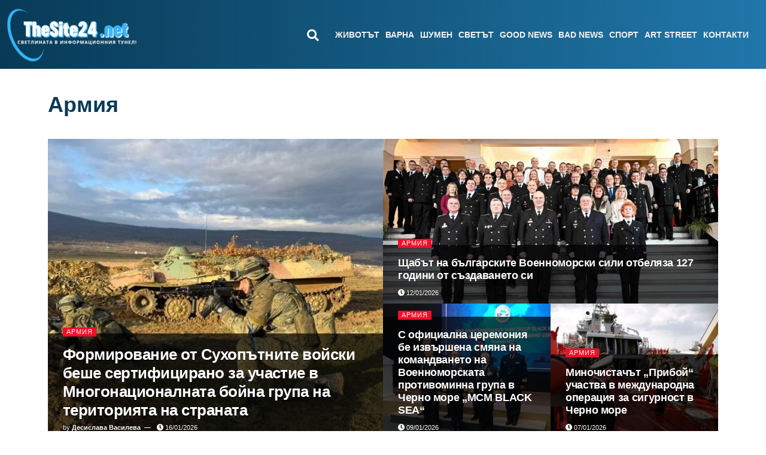

--- FILE ---
content_type: text/html; charset=UTF-8
request_url: https://thesite24.net/category/jivotat/armiya-jivotat/
body_size: 63117
content:
<!doctype html><html dir="ltr" lang="bg-BG" prefix="og: https://ogp.me/ns#"><head><script data-no-optimize="1">var litespeed_docref=sessionStorage.getItem("litespeed_docref");litespeed_docref&&(Object.defineProperty(document,"referrer",{get:function(){return litespeed_docref}}),sessionStorage.removeItem("litespeed_docref"));</script> <meta charset="UTF-8"><meta name="viewport" content="width=device-width, initial-scale=1"><link rel="profile" href="https://gmpg.org/xfn/11"><title>Армия - СайтЪТ</title><meta name="robots" content="max-image-preview:large" /><link rel="canonical" href="https://thesite24.net/category/jivotat/armiya-jivotat/" /><link rel="next" href="https://thesite24.net/category/jivotat/armiya-jivotat/page/2/" /><meta name="generator" content="All in One SEO (AIOSEO) 4.9.0" /> <script type="application/ld+json" class="aioseo-schema">{"@context":"https:\/\/schema.org","@graph":[{"@type":"BreadcrumbList","@id":"https:\/\/thesite24.net\/category\/jivotat\/armiya-jivotat\/#breadcrumblist","itemListElement":[{"@type":"ListItem","@id":"https:\/\/thesite24.net#listItem","position":1,"name":"Home","item":"https:\/\/thesite24.net","nextItem":{"@type":"ListItem","@id":"https:\/\/thesite24.net\/category\/jivotat\/#listItem","name":"\u0416\u0418\u0412\u041e\u0422\u042a\u0422"}},{"@type":"ListItem","@id":"https:\/\/thesite24.net\/category\/jivotat\/#listItem","position":2,"name":"\u0416\u0418\u0412\u041e\u0422\u042a\u0422","item":"https:\/\/thesite24.net\/category\/jivotat\/","nextItem":{"@type":"ListItem","@id":"https:\/\/thesite24.net\/category\/jivotat\/armiya-jivotat\/#listItem","name":"\u0410\u0440\u043c\u0438\u044f"},"previousItem":{"@type":"ListItem","@id":"https:\/\/thesite24.net#listItem","name":"Home"}},{"@type":"ListItem","@id":"https:\/\/thesite24.net\/category\/jivotat\/armiya-jivotat\/#listItem","position":3,"name":"\u0410\u0440\u043c\u0438\u044f","previousItem":{"@type":"ListItem","@id":"https:\/\/thesite24.net\/category\/jivotat\/#listItem","name":"\u0416\u0418\u0412\u041e\u0422\u042a\u0422"}}]},{"@type":"CollectionPage","@id":"https:\/\/thesite24.net\/category\/jivotat\/armiya-jivotat\/#collectionpage","url":"https:\/\/thesite24.net\/category\/jivotat\/armiya-jivotat\/","name":"\u0410\u0440\u043c\u0438\u044f - \u0421\u0430\u0439\u0442\u042a\u0422","inLanguage":"bg-BG","isPartOf":{"@id":"https:\/\/thesite24.net\/#website"},"breadcrumb":{"@id":"https:\/\/thesite24.net\/category\/jivotat\/armiya-jivotat\/#breadcrumblist"}},{"@type":"Organization","@id":"https:\/\/thesite24.net\/#organization","name":"\u201e\u041f\u0440\u0435\u0441\u043a\u043b\u0443\u0431 \u0412\u0430\u0440\u043d\u0430\u201d,","description":"\u0421\u0432\u0435\u0442\u043b\u0438\u043d\u0430\u0442\u0430 \u0432 \u0438\u043d\u0444\u043e\u0440\u043c\u0430\u0446\u0438\u043e\u043d\u043d\u0438\u044f \u0442\u0443\u043d\u0435\u043b","url":"https:\/\/thesite24.net\/","telephone":"+359988338777","logo":{"@type":"ImageObject","url":"https:\/\/thesite24.net\/wp-content\/uploads\/2022\/11\/svetlinata-v-informaczionniya-tunel-2.webp","@id":"https:\/\/thesite24.net\/category\/jivotat\/armiya-jivotat\/#organizationLogo","width":2048,"height":2048},"image":{"@id":"https:\/\/thesite24.net\/category\/jivotat\/armiya-jivotat\/#organizationLogo"},"sameAs":["https:\/\/www.facebook.com\/thesite24.net","https:\/\/twitter.com\/TheSite24","https:\/\/www.youtube.com\/channel\/UCG47N7NtQCEymgxyvbIjIlQ"]},{"@type":"WebSite","@id":"https:\/\/thesite24.net\/#website","url":"https:\/\/thesite24.net\/","name":"\u0421\u0430\u0439\u0442\u042a\u0422","description":"\u0421\u0432\u0435\u0442\u043b\u0438\u043d\u0430\u0442\u0430 \u0432 \u0438\u043d\u0444\u043e\u0440\u043c\u0430\u0446\u0438\u043e\u043d\u043d\u0438\u044f \u0442\u0443\u043d\u0435\u043b","inLanguage":"bg-BG","publisher":{"@id":"https:\/\/thesite24.net\/#organization"}}]}</script>  <script id="cookieyes" type="litespeed/javascript" data-src="https://cdn-cookieyes.com/client_data/e7d44b975b82ee3934b00411/script.js"></script> <script type="litespeed/javascript">var epic_news_ajax_url='https://thesite24.net/?epic-ajax-request=epic-ne'</script> <link rel='dns-prefetch' href='//www.googletagmanager.com' /><link rel="alternate" type="application/rss+xml" title="СайтЪТ &raquo; Поток" href="https://thesite24.net/feed/" /><link rel="alternate" type="application/rss+xml" title="СайтЪТ &raquo; поток за коментари" href="https://thesite24.net/comments/feed/" /><link rel="alternate" type="application/rss+xml" title="СайтЪТ &raquo; поток за категорията Армия" href="https://thesite24.net/category/jivotat/armiya-jivotat/feed/" />
 <script src="//www.googletagmanager.com/gtag/js?id=G-D4ZZ4308R1"  data-cfasync="false" data-wpfc-render="false" async></script> <script data-cfasync="false" data-wpfc-render="false">var mi_version = '9.11.1';
				var mi_track_user = true;
				var mi_no_track_reason = '';
								var MonsterInsightsDefaultLocations = {"page_location":"https:\/\/thesite24.net\/category\/jivotat\/armiya-jivotat\/"};
								if ( typeof MonsterInsightsPrivacyGuardFilter === 'function' ) {
					var MonsterInsightsLocations = (typeof MonsterInsightsExcludeQuery === 'object') ? MonsterInsightsPrivacyGuardFilter( MonsterInsightsExcludeQuery ) : MonsterInsightsPrivacyGuardFilter( MonsterInsightsDefaultLocations );
				} else {
					var MonsterInsightsLocations = (typeof MonsterInsightsExcludeQuery === 'object') ? MonsterInsightsExcludeQuery : MonsterInsightsDefaultLocations;
				}

								var disableStrs = [
										'ga-disable-G-D4ZZ4308R1',
									];

				/* Function to detect opted out users */
				function __gtagTrackerIsOptedOut() {
					for (var index = 0; index < disableStrs.length; index++) {
						if (document.cookie.indexOf(disableStrs[index] + '=true') > -1) {
							return true;
						}
					}

					return false;
				}

				/* Disable tracking if the opt-out cookie exists. */
				if (__gtagTrackerIsOptedOut()) {
					for (var index = 0; index < disableStrs.length; index++) {
						window[disableStrs[index]] = true;
					}
				}

				/* Opt-out function */
				function __gtagTrackerOptout() {
					for (var index = 0; index < disableStrs.length; index++) {
						document.cookie = disableStrs[index] + '=true; expires=Thu, 31 Dec 2099 23:59:59 UTC; path=/';
						window[disableStrs[index]] = true;
					}
				}

				if ('undefined' === typeof gaOptout) {
					function gaOptout() {
						__gtagTrackerOptout();
					}
				}
								window.dataLayer = window.dataLayer || [];

				window.MonsterInsightsDualTracker = {
					helpers: {},
					trackers: {},
				};
				if (mi_track_user) {
					function __gtagDataLayer() {
						dataLayer.push(arguments);
					}

					function __gtagTracker(type, name, parameters) {
						if (!parameters) {
							parameters = {};
						}

						if (parameters.send_to) {
							__gtagDataLayer.apply(null, arguments);
							return;
						}

						if (type === 'event') {
														parameters.send_to = monsterinsights_frontend.v4_id;
							var hookName = name;
							if (typeof parameters['event_category'] !== 'undefined') {
								hookName = parameters['event_category'] + ':' + name;
							}

							if (typeof MonsterInsightsDualTracker.trackers[hookName] !== 'undefined') {
								MonsterInsightsDualTracker.trackers[hookName](parameters);
							} else {
								__gtagDataLayer('event', name, parameters);
							}
							
						} else {
							__gtagDataLayer.apply(null, arguments);
						}
					}

					__gtagTracker('js', new Date());
					__gtagTracker('set', {
						'developer_id.dZGIzZG': true,
											});
					if ( MonsterInsightsLocations.page_location ) {
						__gtagTracker('set', MonsterInsightsLocations);
					}
										__gtagTracker('config', 'G-D4ZZ4308R1', {"forceSSL":"true","link_attribution":"true"} );
										window.gtag = __gtagTracker;										(function () {
						/* https://developers.google.com/analytics/devguides/collection/analyticsjs/ */
						/* ga and __gaTracker compatibility shim. */
						var noopfn = function () {
							return null;
						};
						var newtracker = function () {
							return new Tracker();
						};
						var Tracker = function () {
							return null;
						};
						var p = Tracker.prototype;
						p.get = noopfn;
						p.set = noopfn;
						p.send = function () {
							var args = Array.prototype.slice.call(arguments);
							args.unshift('send');
							__gaTracker.apply(null, args);
						};
						var __gaTracker = function () {
							var len = arguments.length;
							if (len === 0) {
								return;
							}
							var f = arguments[len - 1];
							if (typeof f !== 'object' || f === null || typeof f.hitCallback !== 'function') {
								if ('send' === arguments[0]) {
									var hitConverted, hitObject = false, action;
									if ('event' === arguments[1]) {
										if ('undefined' !== typeof arguments[3]) {
											hitObject = {
												'eventAction': arguments[3],
												'eventCategory': arguments[2],
												'eventLabel': arguments[4],
												'value': arguments[5] ? arguments[5] : 1,
											}
										}
									}
									if ('pageview' === arguments[1]) {
										if ('undefined' !== typeof arguments[2]) {
											hitObject = {
												'eventAction': 'page_view',
												'page_path': arguments[2],
											}
										}
									}
									if (typeof arguments[2] === 'object') {
										hitObject = arguments[2];
									}
									if (typeof arguments[5] === 'object') {
										Object.assign(hitObject, arguments[5]);
									}
									if ('undefined' !== typeof arguments[1].hitType) {
										hitObject = arguments[1];
										if ('pageview' === hitObject.hitType) {
											hitObject.eventAction = 'page_view';
										}
									}
									if (hitObject) {
										action = 'timing' === arguments[1].hitType ? 'timing_complete' : hitObject.eventAction;
										hitConverted = mapArgs(hitObject);
										__gtagTracker('event', action, hitConverted);
									}
								}
								return;
							}

							function mapArgs(args) {
								var arg, hit = {};
								var gaMap = {
									'eventCategory': 'event_category',
									'eventAction': 'event_action',
									'eventLabel': 'event_label',
									'eventValue': 'event_value',
									'nonInteraction': 'non_interaction',
									'timingCategory': 'event_category',
									'timingVar': 'name',
									'timingValue': 'value',
									'timingLabel': 'event_label',
									'page': 'page_path',
									'location': 'page_location',
									'title': 'page_title',
									'referrer' : 'page_referrer',
								};
								for (arg in args) {
																		if (!(!args.hasOwnProperty(arg) || !gaMap.hasOwnProperty(arg))) {
										hit[gaMap[arg]] = args[arg];
									} else {
										hit[arg] = args[arg];
									}
								}
								return hit;
							}

							try {
								f.hitCallback();
							} catch (ex) {
							}
						};
						__gaTracker.create = newtracker;
						__gaTracker.getByName = newtracker;
						__gaTracker.getAll = function () {
							return [];
						};
						__gaTracker.remove = noopfn;
						__gaTracker.loaded = true;
						window['__gaTracker'] = __gaTracker;
					})();
									} else {
										console.log("");
					(function () {
						function __gtagTracker() {
							return null;
						}

						window['__gtagTracker'] = __gtagTracker;
						window['gtag'] = __gtagTracker;
					})();
									}</script> <style id='wp-img-auto-sizes-contain-inline-css'>img:is([sizes=auto i],[sizes^="auto," i]){contain-intrinsic-size:3000px 1500px}
/*# sourceURL=wp-img-auto-sizes-contain-inline-css */</style><style id="litespeed-ccss">body:after{content:url(/wp-content/plugins/instagram-feed/img/sbi-sprite.png);display:none}ul{box-sizing:border-box}:root{--wp-block-synced-color:#7a00df;--wp-block-synced-color--rgb:122,0,223;--wp-bound-block-color:var(--wp-block-synced-color);--wp-editor-canvas-background:#ddd;--wp-admin-theme-color:#007cba;--wp-admin-theme-color--rgb:0,124,186;--wp-admin-theme-color-darker-10:#006ba1;--wp-admin-theme-color-darker-10--rgb:0,107,160.5;--wp-admin-theme-color-darker-20:#005a87;--wp-admin-theme-color-darker-20--rgb:0,90,135;--wp-admin-border-width-focus:2px}:root{--wp--preset--font-size--normal:16px;--wp--preset--font-size--huge:42px}.screen-reader-text{border:0;clip-path:inset(50%);height:1px;margin:-1px;overflow:hidden;padding:0;position:absolute;width:1px;word-wrap:normal!important}html :where(img[class*=wp-image-]){height:auto;max-width:100%}:root{--wp--preset--aspect-ratio--square:1;--wp--preset--aspect-ratio--4-3:4/3;--wp--preset--aspect-ratio--3-4:3/4;--wp--preset--aspect-ratio--3-2:3/2;--wp--preset--aspect-ratio--2-3:2/3;--wp--preset--aspect-ratio--16-9:16/9;--wp--preset--aspect-ratio--9-16:9/16;--wp--preset--color--black:#000000;--wp--preset--color--cyan-bluish-gray:#abb8c3;--wp--preset--color--white:#ffffff;--wp--preset--color--pale-pink:#f78da7;--wp--preset--color--vivid-red:#cf2e2e;--wp--preset--color--luminous-vivid-orange:#ff6900;--wp--preset--color--luminous-vivid-amber:#fcb900;--wp--preset--color--light-green-cyan:#7bdcb5;--wp--preset--color--vivid-green-cyan:#00d084;--wp--preset--color--pale-cyan-blue:#8ed1fc;--wp--preset--color--vivid-cyan-blue:#0693e3;--wp--preset--color--vivid-purple:#9b51e0;--wp--preset--gradient--vivid-cyan-blue-to-vivid-purple:linear-gradient(135deg,rgb(6,147,227) 0%,rgb(155,81,224) 100%);--wp--preset--gradient--light-green-cyan-to-vivid-green-cyan:linear-gradient(135deg,rgb(122,220,180) 0%,rgb(0,208,130) 100%);--wp--preset--gradient--luminous-vivid-amber-to-luminous-vivid-orange:linear-gradient(135deg,rgb(252,185,0) 0%,rgb(255,105,0) 100%);--wp--preset--gradient--luminous-vivid-orange-to-vivid-red:linear-gradient(135deg,rgb(255,105,0) 0%,rgb(207,46,46) 100%);--wp--preset--gradient--very-light-gray-to-cyan-bluish-gray:linear-gradient(135deg,rgb(238,238,238) 0%,rgb(169,184,195) 100%);--wp--preset--gradient--cool-to-warm-spectrum:linear-gradient(135deg,rgb(74,234,220) 0%,rgb(151,120,209) 20%,rgb(207,42,186) 40%,rgb(238,44,130) 60%,rgb(251,105,98) 80%,rgb(254,248,76) 100%);--wp--preset--gradient--blush-light-purple:linear-gradient(135deg,rgb(255,206,236) 0%,rgb(152,150,240) 100%);--wp--preset--gradient--blush-bordeaux:linear-gradient(135deg,rgb(254,205,165) 0%,rgb(254,45,45) 50%,rgb(107,0,62) 100%);--wp--preset--gradient--luminous-dusk:linear-gradient(135deg,rgb(255,203,112) 0%,rgb(199,81,192) 50%,rgb(65,88,208) 100%);--wp--preset--gradient--pale-ocean:linear-gradient(135deg,rgb(255,245,203) 0%,rgb(182,227,212) 50%,rgb(51,167,181) 100%);--wp--preset--gradient--electric-grass:linear-gradient(135deg,rgb(202,248,128) 0%,rgb(113,206,126) 100%);--wp--preset--gradient--midnight:linear-gradient(135deg,rgb(2,3,129) 0%,rgb(40,116,252) 100%);--wp--preset--font-size--small:13px;--wp--preset--font-size--medium:20px;--wp--preset--font-size--large:36px;--wp--preset--font-size--x-large:42px;--wp--preset--spacing--20:0.44rem;--wp--preset--spacing--30:0.67rem;--wp--preset--spacing--40:1rem;--wp--preset--spacing--50:1.5rem;--wp--preset--spacing--60:2.25rem;--wp--preset--spacing--70:3.38rem;--wp--preset--spacing--80:5.06rem;--wp--preset--shadow--natural:6px 6px 9px rgba(0, 0, 0, 0.2);--wp--preset--shadow--deep:12px 12px 50px rgba(0, 0, 0, 0.4);--wp--preset--shadow--sharp:6px 6px 0px rgba(0, 0, 0, 0.2);--wp--preset--shadow--outlined:6px 6px 0px -3px rgb(255, 255, 255), 6px 6px rgb(0, 0, 0);--wp--preset--shadow--crisp:6px 6px 0px rgb(0, 0, 0)}html{line-height:1.15;-webkit-text-size-adjust:100%}*,:after,:before{box-sizing:border-box}body{margin:0;font-family:-apple-system,BlinkMacSystemFont,Segoe UI,Roboto,Helvetica Neue,Arial,Noto Sans,sans-serif,Apple Color Emoji,Segoe UI Emoji,Segoe UI Symbol,Noto Color Emoji;font-size:1rem;font-weight:400;line-height:1.5;color:#333;background-color:#fff;-webkit-font-smoothing:antialiased;-moz-osx-font-smoothing:grayscale}h1,h3{margin-block-start:.5rem;margin-block-end:1rem;font-family:inherit;font-weight:500;line-height:1.2;color:inherit}h1{font-size:2.5rem}h3{font-size:1.75rem}p{margin-block-start:0;margin-block-end:.9rem}a{background-color:#fff0;text-decoration:none;color:#c36}strong{font-weight:bolder}img{border-style:none;height:auto;max-width:100%}[hidden]{display:none}label{display:inline-block;line-height:1;vertical-align:middle}input{font-family:inherit;font-size:1rem;line-height:1.5;margin:0}input[type=search]{width:100%;border:1px solid #666;border-radius:3px;padding:.5rem 1rem}input{overflow:visible}[type=search]{-webkit-appearance:textfield;outline-offset:-2px}[type=search]::-webkit-search-decoration{-webkit-appearance:none}::-webkit-file-upload-button{-webkit-appearance:button;font:inherit}li,ul{margin-block-start:0;margin-block-end:0;border:0;outline:0;font-size:100%;vertical-align:baseline;background:#fff0}.screen-reader-text{clip:rect(1px,1px,1px,1px);height:1px;overflow:hidden;position:absolute!important;width:1px;word-wrap:normal!important}.post .wp-post-image{width:100%;max-height:500px;-o-object-fit:cover;object-fit:cover}@media (max-width:991px){.post .wp-post-image{max-height:400px}}@media (max-width:575px){.post .wp-post-image{max-height:300px}}.dialog-close-button{position:absolute;margin-top:15px;right:15px;color:var(--e-a-color-txt);font-size:15px;line-height:1}.elementor-hidden{display:none}.elementor-screen-only,.screen-reader-text{position:absolute;top:-10000em;width:1px;height:1px;margin:-1px;padding:0;overflow:hidden;clip:rect(0,0,0,0);border:0}.elementor-clearfix:after{content:"";display:block;clear:both;width:0;height:0}.elementor *,.elementor :after,.elementor :before{box-sizing:border-box}.elementor a{box-shadow:none;text-decoration:none}.elementor img{height:auto;max-width:100%;border:none;border-radius:0;box-shadow:none}.elementor .elementor-background-overlay{height:100%;width:100%;top:0;left:0;position:absolute}.elementor-widget-wrap .elementor-element.elementor-widget__width-auto{max-width:100%}.elementor-element{--flex-direction:initial;--flex-wrap:initial;--justify-content:initial;--align-items:initial;--align-content:initial;--gap:initial;--flex-basis:initial;--flex-grow:initial;--flex-shrink:initial;--order:initial;--align-self:initial;flex-basis:var(--flex-basis);flex-grow:var(--flex-grow);flex-shrink:var(--flex-shrink);order:var(--order);align-self:var(--align-self)}.elementor-element:where(.e-con-full,.elementor-widget){flex-direction:var(--flex-direction);flex-wrap:var(--flex-wrap);justify-content:var(--justify-content);align-items:var(--align-items);align-content:var(--align-content);gap:var(--gap)}.elementor-invisible{visibility:hidden}:root{--page-title-display:block}.elementor-section{position:relative}.elementor-section .elementor-container{display:flex;margin-right:auto;margin-left:auto;position:relative}@media (max-width:1024px){.elementor-section .elementor-container{flex-wrap:wrap}}.elementor-section.elementor-section-boxed>.elementor-container{max-width:1140px}.elementor-section.elementor-section-items-middle>.elementor-container{align-items:center}.elementor-widget-wrap{position:relative;width:100%;flex-wrap:wrap;align-content:flex-start}.elementor:not(.elementor-bc-flex-widget) .elementor-widget-wrap{display:flex}.elementor-widget-wrap>.elementor-element{width:100%}.elementor-widget{position:relative}.elementor-widget:not(:last-child){margin-bottom:20px}.elementor-widget:not(:last-child).elementor-widget__width-auto{margin-bottom:0}.elementor-column{position:relative;min-height:1px;display:flex}.elementor-column-gap-default>.elementor-column>.elementor-element-populated{padding:10px}.elementor-inner-section .elementor-column-gap-no .elementor-element-populated{padding:0}@media (min-width:768px){.elementor-column.elementor-col-33{width:33.333%}.elementor-column.elementor-col-50{width:50%}.elementor-column.elementor-col-100{width:100%}}@media (max-width:767px){.elementor-column{width:100%}}ul.elementor-icon-list-items.elementor-inline-items{display:flex;flex-wrap:wrap}ul.elementor-icon-list-items.elementor-inline-items .elementor-inline-item{word-break:break-word}.elementor-message{margin:10px 0;font-size:1em;line-height:1}.elementor-message:before{content:"";display:inline-block;font-family:eicons;font-weight:400;font-style:normal;vertical-align:middle;margin-right:5px}.elementor-message.elementor-message-danger{color:#d9534f}.elementor-message.elementor-message-danger:before{content:""}.elementor-tab-title a{color:inherit}.elementor-element{--swiper-theme-color:#000;--swiper-navigation-size:44px;--swiper-pagination-bullet-size:6px;--swiper-pagination-bullet-horizontal-gap:6px}.elementor .elementor-element ul.elementor-icon-list-items{padding:0}@media (max-width:767px){.elementor .elementor-hidden-mobile{display:none}}@media (min-width:768px) and (max-width:1024px){.elementor .elementor-hidden-tablet{display:none}}@media (min-width:1025px) and (max-width:99999px){.elementor .elementor-hidden-desktop{display:none}}.elementor-kit-6{--e-global-color-primary:#38B5FF;--e-global-color-secondary:#F2F2F2;--e-global-color-text:#083A57;--e-global-color-accent:#61CE70;--e-global-color-72c96e2:#38B5FF;--e-global-color-cef7748:#FFFFFF;--e-global-color-3e4449f:#083A57;--e-global-color-51d1ea6:#F2F2F2;--e-global-color-721d6e7:#A0A0A0;--e-global-color-6526a6f:#E5E5E5;--e-global-color-721a705:#F70D28;--e-global-typography-primary-font-family:"Roboto";--e-global-typography-primary-font-weight:600;--e-global-typography-secondary-font-family:"Roboto Slab";--e-global-typography-secondary-font-weight:400;--e-global-typography-text-font-family:"Roboto";--e-global-typography-text-font-weight:400;--e-global-typography-accent-font-family:"Roboto";--e-global-typography-accent-font-weight:500;color:var(--e-global-color-text);font-family:var(--e-global-typography-text-font-family),Sans-serif;font-weight:var(--e-global-typography-text-font-weight)}.elementor-kit-6 h1{font-family:"Roboto",Sans-serif;font-size:36px;font-weight:600}.elementor-kit-6 h3{font-family:var(--e-global-typography-text-font-family),Sans-serif;font-weight:var(--e-global-typography-text-font-weight)}.elementor-section.elementor-section-boxed>.elementor-container{max-width:1140px}.elementor-widget:not(:last-child){margin-block-end:20px}.elementor-element{--widgets-spacing:20px 20px}@media (max-width:1024px){.elementor-section.elementor-section-boxed>.elementor-container{max-width:1024px}}@media (max-width:767px){.elementor-section.elementor-section-boxed>.elementor-container{max-width:767px}}header.sticky-header{--header-height:100px;--shrink-header-to:0.6;background-color:rgb(244 245 248)}header.sticky-header>.elementor-container{min-height:var(--header-height)}@media only screen and (max-width:767px){header.sticky-header{--header-height:70px}}.fa{display:inline-block;font:normal normal normal 14px/1 FontAwesome;font-size:inherit;text-rendering:auto;-webkit-font-smoothing:antialiased;-moz-osx-font-smoothing:grayscale}.fa-search:before{content:""}.fa-calendar:before{content:""}.fa-cloud:before{content:""}.fa-comment-o:before{content:""}.fa-location-arrow:before{content:""}[class*=" eicon-"],[class^=eicon]{display:inline-block;font-family:eicons;font-size:inherit;font-weight:400;font-style:normal;font-variant:normal;line-height:1;text-rendering:auto;-webkit-font-smoothing:antialiased;-moz-osx-font-smoothing:grayscale}.eicon-menu-bar:before{content:""}.eicon-close:before{content:""}.elementor-location-header:before{content:"";display:table;clear:both}.elementor-widget-tabs .elementor-tab-title{color:var(--e-global-color-primary)}.elementor-widget-tabs .elementor-tab-title{font-family:var(--e-global-typography-primary-font-family),Sans-serif;font-weight:var(--e-global-typography-primary-font-weight)}.elementor-widget-tabs .elementor-tab-content{color:var(--e-global-color-text);font-family:var(--e-global-typography-text-font-family),Sans-serif;font-weight:var(--e-global-typography-text-font-weight)}.elementor-widget-accordion .elementor-accordion-title{color:var(--e-global-color-primary)}.elementor-widget-accordion .elementor-accordion-title{font-family:var(--e-global-typography-primary-font-family),Sans-serif;font-weight:var(--e-global-typography-primary-font-weight)}.elementor-widget-accordion .elementor-tab-content{color:var(--e-global-color-text);font-family:var(--e-global-typography-text-font-family),Sans-serif;font-weight:var(--e-global-typography-text-font-weight)}.elementor-widget-theme-post-content{color:var(--e-global-color-text);font-family:var(--e-global-typography-text-font-family),Sans-serif;font-weight:var(--e-global-typography-text-font-weight)}.elementor-widget-form .elementor-field-group>label{color:var(--e-global-color-text)}.elementor-widget-form .elementor-field-group>label{font-family:var(--e-global-typography-text-font-family),Sans-serif;font-weight:var(--e-global-typography-text-font-weight)}.elementor-widget-nav-menu .elementor-nav-menu .elementor-item{font-family:var(--e-global-typography-primary-font-family),Sans-serif;font-weight:var(--e-global-typography-primary-font-weight)}.elementor-widget-nav-menu .elementor-nav-menu--main .elementor-item{color:var(--e-global-color-text);fill:var(--e-global-color-text)}.elementor-widget-nav-menu .elementor-nav-menu--main:not(.e--pointer-framed) .elementor-item:before,.elementor-widget-nav-menu .elementor-nav-menu--main:not(.e--pointer-framed) .elementor-item:after{background-color:var(--e-global-color-accent)}.elementor-widget-nav-menu{--e-nav-menu-divider-color:var( --e-global-color-text )}.elementor-widget-nav-menu .elementor-nav-menu--dropdown .elementor-item{font-family:var(--e-global-typography-accent-font-family),Sans-serif;font-weight:var(--e-global-typography-accent-font-weight)}.elementor-widget-search-form input[type="search"].elementor-search-form__input{font-family:var(--e-global-typography-text-font-family),Sans-serif;font-weight:var(--e-global-typography-text-font-weight)}.elementor-widget-search-form .elementor-search-form__input,.elementor-widget-search-form.elementor-search-form--skin-full_screen input[type="search"].elementor-search-form__input{color:var(--e-global-color-text);fill:var(--e-global-color-text)}.elementor-widget-post-info .elementor-icon-list-item:not(:last-child):after{border-color:var(--e-global-color-text)}.elementor-widget-post-info .elementor-icon-list-icon i{color:var(--e-global-color-primary)}.elementor-widget-post-info .elementor-icon-list-text{color:var(--e-global-color-secondary)}.elementor-widget-post-info .elementor-icon-list-item{font-family:var(--e-global-typography-text-font-family),Sans-serif;font-weight:var(--e-global-typography-text-font-weight)}.elementor-widget-paypal-button .elementor-message{font-family:var(--e-global-typography-text-font-family),Sans-serif;font-weight:var(--e-global-typography-text-font-weight)}.elementor-widget-mdp-synopter-elementor .mdp-weather-temp{color:var(--e-global-color-text);font-family:var(--e-global-typography-text-font-family),Sans-serif;font-weight:var(--e-global-typography-text-font-weight)}.elementor-widget-mdp-synopter-elementor .mdp-weather-feels-like{color:var(--e-global-color-text);font-family:var(--e-global-typography-text-font-family),Sans-serif;font-weight:var(--e-global-typography-text-font-weight)}.elementor-widget-mdp-synopter-elementor .mdp-weather-pressure{color:var(--e-global-color-text);font-family:var(--e-global-typography-text-font-family),Sans-serif;font-weight:var(--e-global-typography-text-font-weight)}.elementor-widget-mdp-synopter-elementor .mdp-weather-humidity{color:var(--e-global-color-text);font-family:var(--e-global-typography-text-font-family),Sans-serif;font-weight:var(--e-global-typography-text-font-weight)}.elementor-widget-mdp-synopter-elementor .mdp-weather-clouds-all{color:var(--e-global-color-text);font-family:var(--e-global-typography-text-font-family),Sans-serif;font-weight:var(--e-global-typography-text-font-weight)}.elementor-widget-mdp-synopter-elementor .mdp-weather-wind-speed{color:var(--e-global-color-text);font-family:var(--e-global-typography-text-font-family),Sans-serif;font-weight:var(--e-global-typography-text-font-weight)}.elementor-widget-mdp-synopter-elementor .mdp-weather-wind-deg{color:var(--e-global-color-text);font-family:var(--e-global-typography-text-font-family),Sans-serif;font-weight:var(--e-global-typography-text-font-weight)}.elementor-57 .elementor-element.elementor-element-bd9cc84>.elementor-container>.elementor-column>.elementor-widget-wrap{align-content:center;align-items:center}.elementor-57 .elementor-element.elementor-element-bd9cc84:not(.elementor-motion-effects-element-type-background){background-color:#083A57}.elementor-57 .elementor-element.elementor-element-bd9cc84>.elementor-background-overlay{background-color:#fff0;background-image:linear-gradient(90deg,var(--e-global-color-3e4449f) 0%,var(--e-global-color-72c96e2) 100%);opacity:.5}.elementor-57 .elementor-element.elementor-element-6be71b9 img{max-width:100%}.elementor-57 .elementor-element.elementor-element-0629355.elementor-column.elementor-element[data-element_type="column"]>.elementor-widget-wrap.elementor-element-populated{align-content:center;align-items:center}.elementor-57 .elementor-element.elementor-element-0629355.elementor-column>.elementor-widget-wrap{justify-content:flex-start}.elementor-57 .elementor-element.elementor-element-0629355>.elementor-element-populated{margin:0 0 0-20px;--e-column-margin-right:0px;--e-column-margin-left:-20px;padding:0 0 0 0}.elementor-57 .elementor-element.elementor-element-ee933a5>.elementor-widget-container{margin:0 0 0 0}.elementor-57 .elementor-element.elementor-element-9854bc4.elementor-column.elementor-element[data-element_type="column"]>.elementor-widget-wrap.elementor-element-populated{align-content:center;align-items:center}.elementor-57 .elementor-element.elementor-element-9854bc4.elementor-column>.elementor-widget-wrap{justify-content:flex-end}.elementor-57 .elementor-element.elementor-element-0740ee9 .elementor-search-form{text-align:center}.elementor-57 .elementor-element.elementor-element-0740ee9 .elementor-search-form__toggle{--e-search-form-toggle-size:33px;--e-search-form-toggle-color:var( --e-global-color-cef7748 );--e-search-form-toggle-background-color:#02010100;--e-search-form-toggle-icon-size:calc(60em / 100)}.elementor-57 .elementor-element.elementor-element-0740ee9 .elementor-search-form__input,.elementor-57 .elementor-element.elementor-element-0740ee9.elementor-search-form--skin-full_screen input[type="search"].elementor-search-form__input{color:var(--e-global-color-cef7748);fill:var(--e-global-color-cef7748)}.elementor-57 .elementor-element.elementor-element-0740ee9.elementor-search-form--skin-full_screen input[type="search"].elementor-search-form__input{border-radius:3px}.elementor-57 .elementor-element.elementor-element-0740ee9>.elementor-widget-container{margin:0 15px 0 0}.elementor-57 .elementor-element.elementor-element-0740ee9{width:auto;max-width:auto}.elementor-57 .elementor-element.elementor-element-f0e07d1 .elementor-menu-toggle{margin:0 auto}.elementor-57 .elementor-element.elementor-element-f0e07d1 .elementor-nav-menu .elementor-item{font-family:"Roboto",Sans-serif;font-size:14px;font-weight:600}.elementor-57 .elementor-element.elementor-element-f0e07d1 .elementor-nav-menu--main .elementor-item{color:var(--e-global-color-secondary);fill:var(--e-global-color-secondary);padding-left:5px;padding-right:5px}.elementor-57 .elementor-element.elementor-element-f0e07d1 .elementor-nav-menu--main:not(.e--pointer-framed) .elementor-item:before,.elementor-57 .elementor-element.elementor-element-f0e07d1 .elementor-nav-menu--main:not(.e--pointer-framed) .elementor-item:after{background-color:var(--e-global-color-primary)}.elementor-57 .elementor-element.elementor-element-f0e07d1>.elementor-widget-container{margin:0 20px 0 0}.elementor-57 .elementor-element.elementor-element-f0e07d1{width:auto;max-width:auto}@media (min-width:768px){.elementor-57 .elementor-element.elementor-element-8ac8456{width:17.985%}.elementor-57 .elementor-element.elementor-element-0629355{width:8.048%}.elementor-57 .elementor-element.elementor-element-9854bc4{width:73.631%}}@media (max-width:767px){.elementor-57 .elementor-element.elementor-element-bd9cc84>.elementor-container{min-height:100px}.elementor-57 .elementor-element.elementor-element-8ac8456{width:50%}.elementor-57 .elementor-element.elementor-element-8ac8456.elementor-column.elementor-element[data-element_type="column"]>.elementor-widget-wrap.elementor-element-populated{align-content:center;align-items:center}.elementor-57 .elementor-element.elementor-element-0629355{width:10%}.elementor-57 .elementor-element.elementor-element-9854bc4{width:40%}.elementor-57 .elementor-element.elementor-element-9854bc4.elementor-column.elementor-element[data-element_type="column"]>.elementor-widget-wrap.elementor-element-populated{align-content:center;align-items:center}.elementor-57 .elementor-element.elementor-element-9854bc4.elementor-column>.elementor-widget-wrap{justify-content:flex-end}}.elementor-81 .elementor-element.elementor-element-21e72afa .elementor-field-group>label{font-size:15px;font-weight:600}.elementor-81 .elementor-element.elementor-element-5b7b3de .elementor-nav-menu .elementor-item{font-family:"Roboto",Sans-serif;font-size:12px;font-weight:600}.elementor-81 .elementor-element.elementor-element-70511d5 .elementor-nav-menu .elementor-item{font-family:"Roboto Slab",Sans-serif;font-size:12px;font-weight:400}.elementor-227 .elementor-element.elementor-element-ba20796>.elementor-widget-wrap>.elementor-widget:not(.elementor-widget__width-auto):not(.elementor-widget__width-initial):not(:last-child):not(.elementor-absolute){margin-bottom:20px}.elementor-227 .elementor-element.elementor-element-8e4964e .elementor-icon-list-icon{width:14px}.elementor-227 .elementor-element.elementor-element-8e4964e .elementor-icon-list-icon i{font-size:14px}.elementor-227 .elementor-element.elementor-element-8e4964e .elementor-icon-list-text{color:var(--e-global-color-721d6e7)}@media (min-width:768px){.elementor-227 .elementor-element.elementor-element-ba20796{width:70%}.elementor-227 .elementor-element.elementor-element-b7ccb8d{width:30%}}.fa{display:inline-block;font:normal normal normal 14px/1 FontAwesome;font-size:inherit;text-rendering:auto;-webkit-font-smoothing:antialiased;-moz-osx-font-smoothing:grayscale}.fa-search:before{content:""}.fa-calendar:before{content:""}.fa-cloud:before{content:""}.fa-comment-o:before{content:""}.fa-location-arrow:before{content:""}.jeg_postblock:after{content:"";display:table;clear:both}.jeg_block_heading:after{content:"";display:table;clear:both}.module-overlay{width:100%;height:100%;position:absolute;top:0;left:0;background:rgb(255 255 255/.9);display:none;z-index:5}.module-preloader{position:absolute;top:0;bottom:0;left:0;right:0;margin:auto;width:16px;height:16px}.jeg_block_heading{position:relative;margin-bottom:30px}.jeg_block_title{color:#212121;font-size:16px;font-weight:700;margin:0;line-height:normal;float:left}.jeg_block_title span{display:inline-block;height:36px;line-height:36px;padding:0 15px;white-space:nowrap}.jeg_block_heading_6{border-bottom:2px solid #eee}.jeg_block_heading_6:after{content:"";width:30px;height:2px;background:#f70d28;display:block;position:relative;bottom:-2px}.jeg_block_heading_6 .jeg_block_title span{padding:0}.jeg_posts .jeg_post,.jeg_posts .jeg_postsmall{box-sizing:border-box}.jeg_postblock .jeg_pl_xs_4{margin:0 0 10px!important}.jeg_pl_xs_4 .jeg_postblock_content{position:relative;padding:0 0 0 14px}.jeg_pl_xs_4 .jeg_postblock_content:before{color:#f70d28;font-size:14px;position:absolute;left:1px;top:0;content:"";font-family:FontAwesome;text-rendering:auto;width:100%;-webkit-font-smoothing:antialiased;-moz-osx-font-smoothing:grayscale}.jeg_pl_xs_4 .jeg_post_title{font-size:1em;font-weight:400;margin:0;display:inline-block;margin-right:5px;letter-spacing:normal}.jeg_postblock{margin-bottom:20px;position:relative}.jeg_post_title{letter-spacing:-.02em;clear:none}.jeg_post_title a{color:#212121}.jeg_post_meta{font-size:11px;text-transform:uppercase;color:#a0a0a0}.jeg_post_meta a{color:inherit;font-weight:700;text-decoration:none}.jeg_meta_author a{color:#f70d28}.jeg_post_meta .fa{color:#2e9fff}.jeg_post_meta>div{display:inline-block}.jeg_post_meta>div:not(:last-of-type){margin-right:6px}.navigation_overlay{position:relative;height:48px;display:none}.jeg_block_loadmore a{min-width:30%;height:30px;line-height:30px;position:relative;display:inline-block;white-space:nowrap;font-size:11px;letter-spacing:1px;text-decoration:none;text-transform:uppercase;box-shadow:0 1px 3px rgb(0 0 0/.1);padding:0 18px;border:1px solid #e0e0e0;border-radius:2px;text-align:center;color:#212121;background:#fff;text-rendering:auto;-webkit-font-smoothing:auto;-moz-osx-font-smoothing:auto}.jeg_block_loadmore a:after,.jeg_block_loadmore a:before{content:"";height:1px;background:#eee;width:1000px;margin:auto;position:absolute;top:0;bottom:0;display:block}.jeg_block_loadmore a:before{right:100%;margin-right:20px}.jeg_block_loadmore a:after{left:100%;margin-left:20px}.jeg_block_loadmore a.disabled{display:none}.jeg_block_container:after{content:"";display:table;clear:both}@media screen and (min-width:768px){.jeg_postblock_content{flex-grow:1}}.jeg_block_heading .jeg_block_title{margin-bottom:1px}.preloader_type .jeg_preloader{display:none}.preloader_type{width:100%;height:100%;position:relative}.preloader_type.preloader_dot .jeg_preloader.dot{display:block}.epic_preloader_circle_outer{position:absolute;width:100%;top:50%;margin-top:-30px}.epic_preloader_circle_inner{margin:0 auto;font-size:15px;position:relative;text-indent:-9999em;border-top:.4em solid rgb(0 0 0/.2);border-right:.4em solid rgb(0 0 0/.2);border-bottom:.4em solid rgb(0 0 0/.2);border-left:.4em solid rgb(0 0 0/.6);-webkit-transform:translateZ(0);-ms-transform:translateZ(0);transform:translateZ(0);-webkit-animation:spincircle .9s infinite linear;animation:spincircle .9s infinite linear}.epic_preloader_circle_inner,.epic_preloader_circle_inner::after{border-radius:50%;width:60px;height:60px}@-webkit-keyframes spincircle{0%{-webkit-transform:rotate(0);transform:rotate(0)}100%{-webkit-transform:rotate(360deg);transform:rotate(360deg)}}@keyframes spincircle{0%{-webkit-transform:rotate(0);transform:rotate(0)}100%{-webkit-transform:rotate(360deg);transform:rotate(360deg)}}.jeg_preloader span{height:16px;width:16px;background-color:#999;-webkit-animation:jeg_preloader_bounce 1.4s infinite ease-in-out both;animation:jeg_preloader_bounce 1.4s infinite ease-in-out both;position:absolute;top:0;border-radius:100%}.jeg_preloader span:first-of-type{left:-22px;-webkit-animation-delay:-.32s;animation-delay:-.32s}.jeg_preloader span:nth-of-type(2){-webkit-animation-delay:-.16s;animation-delay:-.16s}.jeg_preloader span:last-of-type{left:22px}@-webkit-keyframes jeg_preloader_bounce{0%,100%,80%{-webkit-transform:scale(0);opacity:0}40%{-webkit-transform:scale(1);opacity:1}}@keyframes jeg_preloader_bounce{0%,100%,80%{-webkit-transform:scale(0);transform:scale(0);opacity:0}40%{-webkit-transform:scale(1);transform:scale(1);opacity:1}}.jeg_square{display:inline-block;width:30px;height:30px;position:relative;border:4px solid #555;top:50%;animation:jeg_square 2s infinite ease}.jeg_square_inner{vertical-align:top;display:inline-block;width:100%;background-color:#555;animation:jeg_square_inner 2s infinite ease-in}@-webkit-keyframes jeg_square{0%{-webkit-transform:rotate(0);transform:rotate(0)}25%{-webkit-transform:rotate(180deg);transform:rotate(180deg)}50%{-webkit-transform:rotate(180deg);transform:rotate(180deg)}75%{-webkit-transform:rotate(360deg);transform:rotate(360deg)}100%{-webkit-transform:rotate(360deg);transform:rotate(360deg)}}@keyframes jeg_square{0%{-webkit-transform:rotate(0);transform:rotate(0)}25%{-webkit-transform:rotate(180deg);transform:rotate(180deg)}50%{-webkit-transform:rotate(180deg);transform:rotate(180deg)}75%{-webkit-transform:rotate(360deg);transform:rotate(360deg)}100%{-webkit-transform:rotate(360deg);transform:rotate(360deg)}}@-webkit-keyframes jeg_square_inner{0%{height:0%}25%{height:0%}50%{height:100%}75%{height:100%}100%{height:0%}}@keyframes jeg_square_inner{0%{height:0%}25%{height:0%}50%{height:100%}75%{height:100%}100%{height:0%}}.jeg_custom_meta_wrapper{position:relative}.jeg_post_meta{color:#a0a0a0;text-transform:none;display:block}.single .jeg_post_meta .fa{color:#2e9fff;font-size:16px;margin-right:2px}.jeg_post_meta>div>div{display:inline-block}.jeg_post_meta>div>div:not(:last-of-type){margin-right:10px}.jeg_post_meta .meta_right{text-align:right;flex:1 0 auto;margin-left:auto}.jeg_post_meta .meta_left>div{display:inline-block}.jeg_post_meta .meta_left>div:not(:last-of-type){margin-right:6px}.meta_right{float:right}.jeg_post_meta .meta_right>div{display:inline-block;margin-left:15px;vertical-align:-webkit-baseline-middle;vertical-align:-moz-middle-with-baseline}.jeg_post_meta .meta_right .fa{font-size:inherit}.jeg_meta_author img{width:35px;border-radius:100%;margin-right:5px;vertical-align:middle}@media only screen and (min-width:768px) and (max-width:1023px){.jeg_post_meta{font-size:10px}.jeg_pl_xs_4 .jeg_postblock_content{line-height:normal}.jeg_pl_xs_4 .jeg_post_title{font-size:12px}}@media only screen and (max-width:767px){.jeg_block_heading{margin-bottom:20px}}@media only screen and (max-width:568px){.jeg_pl_xs_4{margin-bottom:5px;padding-bottom:5px}}@media only screen and (max-width:480px){.jeg_post_meta{font-size:10px;text-rendering:auto}.jeg_pl_xs_4 .jeg_post_title{font-size:14px}}@media only screen and (min-width:768px) and (max-width:1023px){.jeg_block_heading{margin-bottom:20px}.jeg_block_title span{font-size:13px}.jeg_block_title span{height:30px!important;line-height:30px!important}}@media only screen and (max-width:767px){.jeg_block_heading{margin-bottom:25px}}@media only screen and (max-width:480px){.jeg_block_heading,.jeg_postblock{margin-bottom:20px}}.fa,.far,.fas{-moz-osx-font-smoothing:grayscale;-webkit-font-smoothing:antialiased;display:inline-block;font-style:normal;font-variant:normal;text-rendering:auto;line-height:1}.fa-calendar:before{content:""}.fa-clock:before{content:""}.fa-cloud:before{content:""}.fa-location-arrow:before{content:""}.fa-search:before{content:""}.fa-water:before{content:""}.fa-weight-hanging:before{content:""}.fa-wind:before{content:""}.fa,.fas{font-family:"Font Awesome 5 Free";font-weight:900}#amp-mobile-version-switcher{left:0;position:absolute;width:100%;z-index:100}#amp-mobile-version-switcher>a{background-color:#444;border:0;color:#eaeaea;display:block;font-family:-apple-system,BlinkMacSystemFont,Segoe UI,Roboto,Oxygen-Sans,Ubuntu,Cantarell,Helvetica Neue,sans-serif;font-size:16px;font-weight:600;padding:15px 0;text-align:center;-webkit-text-decoration:none;text-decoration:none}.far{font-family:"Font Awesome 5 Free";font-weight:400}.elementor-766 .elementor-element.elementor-element-6880f4d7>.elementor-container{min-height:100vh}.elementor-766 .elementor-element.elementor-element-6943add1 .elementor-accordion-title{color:var(--e-global-color-text)}.elementor-766 .elementor-element.elementor-element-6943add1 .elementor-accordion-title{font-family:"Roboto",Sans-serif;font-weight:600}.elementor-766 .elementor-element.elementor-element-1ea13d5c .elementor-tab-title,.elementor-766 .elementor-element.elementor-element-1ea13d5c .elementor-tab-title:before,.elementor-766 .elementor-element.elementor-element-1ea13d5c .elementor-tab-title:after,.elementor-766 .elementor-element.elementor-element-1ea13d5c .elementor-tab-content{border-width:1px}.elementor-766 .elementor-element.elementor-element-1ea13d5c .elementor-tab-title{color:var(--e-global-color-text)}.elementor-766 .elementor-element.elementor-element-1ea13d5c .elementor-tab-title{font-family:"Roboto",Sans-serif;font-size:12px;font-weight:600}.elementor-766 .elementor-element.elementor-element-1ea13d5c .elementor-tab-content{font-family:var(--e-global-typography-text-font-family),Sans-serif;font-weight:var(--e-global-typography-text-font-weight)}@media (max-width:1024px){.elementor-766 .elementor-element.elementor-element-6943add1 .elementor-accordion-title{font-size:14px}}.elementor-176 .elementor-element.elementor-element-176 .mdp-weather-temp-box{justify-content:space-between;width:calc(100% - 40%)}.elementor-176 .elementor-element.elementor-element-176 .mdp-weather-info-box{justify-content:space-between}.elementor-176 .elementor-element.elementor-element-176 .mdp-weather-temp{text-align:center}.elementor-176 .elementor-element.elementor-element-176 .mdp-weather-feels-like{text-align:center}.elementor-176 .elementor-element.elementor-element-176 .mdp-weather-icon-box{width:40%}.elementor-176 .elementor-element.elementor-element-176 .mdp-weather-img-icon{align-self:center}.elementor-176 .elementor-element.elementor-element-176 .mdp-weather-pressure{text-align:center}.elementor-176 .elementor-element.elementor-element-176 .mdp-weather-humidity{text-align:center}.elementor-176 .elementor-element.elementor-element-176 .mdp-weather-clouds-all{text-align:center}.elementor-176 .elementor-element.elementor-element-176 .mdp-weather-wind-speed{text-align:center}.elementor-176 .elementor-element.elementor-element-176 .mdp-weather-wind-deg{text-align:center}.mdp-weather-container{align-items:center}.mdp-weather-img-icon{display:inline-block}.mdp-weather-info-box{min-width:100%;width:100%}.mdp-weather-box,.mdp-weather-icon-box,.mdp-weather-temp-box{width:100%}.mdp-weather-box,.mdp-weather-container,.mdp-weather-info-box,.mdp-weather-temp-box{display:flex;flex-wrap:wrap;align-items:stretch}.mdp-weather-box span,.mdp-weather-container span,.mdp-weather-info-box span,.mdp-weather-temp-box span{display:block;align-self:center}.mdp-weather-box span span,.mdp-weather-container span span,.mdp-weather-info-box span span,.mdp-weather-temp-box span span{display:inline}.mdp-weather-box .mdp-weather-temp,.mdp-weather-container .mdp-weather-temp,.mdp-weather-temp-box .mdp-weather-temp{width:100%;font-size:3em}.mdp-weather-box .mdp-weather-feels-like,.mdp-weather-container .mdp-weather-feels-like,.mdp-weather-temp-box .mdp-weather-feels-like{width:100%}.mdp-weather-box .mdp-weather-icon-box,.mdp-weather-container .mdp-weather-icon-box{display:flex;flex-direction:column}.elementor-186 .elementor-element.elementor-element-20b90fa3 .mdp-weather-temp-box{justify-content:space-between;width:calc(100% - 40%)}.elementor-186 .elementor-element.elementor-element-20b90fa3 .mdp-weather-info-box{justify-content:space-between}.elementor-186 .elementor-element.elementor-element-20b90fa3 .mdp-weather-temp{text-align:center}.elementor-186 .elementor-element.elementor-element-20b90fa3 .mdp-weather-feels-like{text-align:center}.elementor-186 .elementor-element.elementor-element-20b90fa3 .mdp-weather-icon-box{width:40%}.elementor-186 .elementor-element.elementor-element-20b90fa3 .mdp-weather-img-icon{align-self:center}.elementor-186 .elementor-element.elementor-element-20b90fa3 .mdp-weather-pressure{text-align:center}.elementor-186 .elementor-element.elementor-element-20b90fa3 .mdp-weather-humidity{text-align:center}.elementor-186 .elementor-element.elementor-element-20b90fa3 .mdp-weather-clouds-all{text-align:center}.elementor-186 .elementor-element.elementor-element-20b90fa3 .mdp-weather-wind-speed{text-align:center}.elementor-186 .elementor-element.elementor-element-20b90fa3 .mdp-weather-wind-deg{text-align:center}.elementor-194 .elementor-element.elementor-element-342738ad .mdp-weather-temp-box{justify-content:space-between;width:calc(100% - 40%)}.elementor-194 .elementor-element.elementor-element-342738ad .mdp-weather-info-box{justify-content:space-between}.elementor-194 .elementor-element.elementor-element-342738ad .mdp-weather-temp{text-align:center}.elementor-194 .elementor-element.elementor-element-342738ad .mdp-weather-feels-like{text-align:center}.elementor-194 .elementor-element.elementor-element-342738ad .mdp-weather-icon-box{width:40%}.elementor-194 .elementor-element.elementor-element-342738ad .mdp-weather-img-icon{align-self:center}.elementor-194 .elementor-element.elementor-element-342738ad .mdp-weather-pressure{text-align:center}.elementor-194 .elementor-element.elementor-element-342738ad .mdp-weather-humidity{text-align:center}.elementor-194 .elementor-element.elementor-element-342738ad .mdp-weather-clouds-all{text-align:center}.elementor-194 .elementor-element.elementor-element-342738ad .mdp-weather-wind-speed{text-align:center}.elementor-194 .elementor-element.elementor-element-342738ad .mdp-weather-wind-deg{text-align:center}.elementor-widget-image{text-align:center}.elementor-widget-image a{display:inline-block}.elementor-widget-image img{vertical-align:middle;display:inline-block}.elementor-search-form{display:block}.elementor-search-form input[type=search]{margin:0;border:0;padding:0;display:inline-block;vertical-align:middle;white-space:normal;background:none;line-height:1;min-width:0;font-size:15px;-webkit-appearance:none;-moz-appearance:none}.elementor-search-form__container{display:flex;overflow:hidden;border:0 solid #fff0;min-height:50px}.elementor-search-form__container:not(.elementor-search-form--full-screen){background:#f1f2f3}.elementor-search-form__input{flex-basis:100%;color:#3f444b}.elementor-search-form__input::-moz-placeholder{color:inherit;font-family:inherit;opacity:.6}.elementor-search-form--skin-full_screen .elementor-search-form input[type=search].elementor-search-form__input{font-size:50px;text-align:center;border:solid #fff;border-width:0 0 1px;line-height:1.5;color:#fff}.elementor-search-form--skin-full_screen .elementor-search-form__toggle{display:inline-block;vertical-align:middle;color:var(--e-search-form-toggle-color,#33373d);font-size:var(--e-search-form-toggle-size,33px)}.elementor-search-form--skin-full_screen .elementor-search-form__toggle i{position:relative;display:block;width:var(--e-search-form-toggle-size,33px);height:var(--e-search-form-toggle-size,33px);background-color:var(--e-search-form-toggle-background-color,rgb(0 0 0 / .05));border:var(--e-search-form-toggle-border-width,0) solid var(--e-search-form-toggle-color,#33373d);border-radius:var(--e-search-form-toggle-border-radius,3px)}.elementor-search-form--skin-full_screen .elementor-search-form__toggle i:before{position:absolute;left:50%;top:50%;transform:translate(-50%,-50%)}.elementor-search-form--skin-full_screen .elementor-search-form__toggle i:before{font-size:var(--e-search-form-toggle-icon-size,.55em)}.elementor-search-form--skin-full_screen .elementor-search-form__container{align-items:center;position:fixed;z-index:9998;top:0;left:0;right:0;bottom:0;height:100vh;padding:0 15%;background-color:rgb(0 0 0/.8)}.elementor-search-form--skin-full_screen .elementor-search-form__container:not(.elementor-search-form--full-screen){overflow:hidden;opacity:0;transform:scale(0)}.elementor-search-form--skin-full_screen .elementor-search-form__container:not(.elementor-search-form--full-screen) .dialog-lightbox-close-button{display:none}.elementor-icon-list-items .elementor-icon-list-item .elementor-icon-list-text{display:inline-block}.elementor-item:after,.elementor-item:before{display:block;position:absolute}.elementor-item:not(:hover):not(:focus):not(.elementor-item-active):not(.highlighted):after,.elementor-item:not(:hover):not(:focus):not(.elementor-item-active):not(.highlighted):before{opacity:0}.e--pointer-underline .elementor-item:after,.e--pointer-underline .elementor-item:before{height:3px;width:100%;left:0;background-color:#3f444b;z-index:2}.e--pointer-underline .elementor-item:after{content:"";bottom:0}.elementor-nav-menu--main .elementor-nav-menu a{padding:13px 20px}.elementor-nav-menu--layout-horizontal{display:flex}.elementor-nav-menu--layout-horizontal .elementor-nav-menu{display:flex;flex-wrap:wrap}.elementor-nav-menu--layout-horizontal .elementor-nav-menu a{white-space:nowrap;flex-grow:1}.elementor-nav-menu--layout-horizontal .elementor-nav-menu>li{display:flex}.elementor-nav-menu--layout-horizontal .elementor-nav-menu>li:not(:first-child)>a{margin-inline-start:var(--e-nav-menu-horizontal-menu-item-margin)}.elementor-nav-menu--layout-horizontal .elementor-nav-menu>li:not(:last-child)>a{margin-inline-end:var(--e-nav-menu-horizontal-menu-item-margin)}.elementor-nav-menu--layout-horizontal .elementor-nav-menu>li:not(:last-child):after{content:var(--e-nav-menu-divider-content,none);height:var(--e-nav-menu-divider-height,35%);border-left:var(--e-nav-menu-divider-width,2px) var(--e-nav-menu-divider-style,solid) var(--e-nav-menu-divider-color,#000);border-bottom-color:var(--e-nav-menu-divider-color,#000);border-right-color:var(--e-nav-menu-divider-color,#000);border-top-color:var(--e-nav-menu-divider-color,#000);align-self:center}.elementor-nav-menu__align-end .elementor-nav-menu{margin-inline-start:auto;justify-content:flex-end}.elementor-nav-menu__align-center .elementor-nav-menu{margin-inline-start:auto;margin-inline-end:auto;justify-content:center}.elementor-widget-nav-menu .elementor-widget-container{display:flex;flex-direction:column}.elementor-nav-menu{position:relative;z-index:2}.elementor-nav-menu:after{content:" ";display:block;height:0;font:0/0 serif;clear:both;visibility:hidden;overflow:hidden}.elementor-nav-menu,.elementor-nav-menu li{display:block;list-style:none;margin:0;padding:0;line-height:normal}.elementor-nav-menu a,.elementor-nav-menu li{position:relative}.elementor-nav-menu li{border-width:0}.elementor-nav-menu a{display:flex;align-items:center}.elementor-nav-menu a{padding:10px 20px;line-height:20px}.elementor-menu-toggle{display:flex;align-items:center;justify-content:center;font-size:var(--nav-menu-icon-size,22px);padding:.25em;border:0 solid;border-radius:3px;background-color:rgb(0 0 0/.05);color:#33373d}.elementor-menu-toggle:not(.elementor-active) .elementor-menu-toggle__icon--close{display:none}.elementor-nav-menu--dropdown{background-color:#fff;font-size:13px}.elementor-nav-menu--dropdown-none .elementor-nav-menu--dropdown{display:none}.elementor-nav-menu--dropdown.elementor-nav-menu__container{margin-top:10px;transform-origin:top;overflow-y:auto;overflow-x:hidden}.elementor-nav-menu--dropdown a{color:#33373d}.elementor-nav-menu--toggle{--menu-height:100vh}.elementor-nav-menu--toggle .elementor-menu-toggle:not(.elementor-active)+.elementor-nav-menu__container{transform:scaleY(0);max-height:0;overflow:hidden}@media (max-width:1024px){.elementor-nav-menu--dropdown-tablet .elementor-nav-menu--main{display:none}}@media (min-width:1025px){.elementor-nav-menu--dropdown-tablet .elementor-menu-toggle,.elementor-nav-menu--dropdown-tablet .elementor-nav-menu--dropdown{display:none}.elementor-nav-menu--dropdown-tablet nav.elementor-nav-menu--dropdown.elementor-nav-menu__container{overflow-y:hidden}}.elementor-widget .elementor-icon-list-items.elementor-inline-items{margin-right:-8px;margin-left:-8px}.elementor-widget .elementor-icon-list-items.elementor-inline-items .elementor-icon-list-item{margin-right:8px;margin-left:8px}.elementor-widget .elementor-icon-list-items.elementor-inline-items .elementor-icon-list-item:after{width:auto;left:auto;right:auto;position:relative;height:100%;border-top:0;border-bottom:0;border-right:0;border-left-width:1px;border-style:solid;right:-8px}.elementor-widget .elementor-icon-list-items{list-style-type:none;margin:0;padding:0}.elementor-widget .elementor-icon-list-item{margin:0;padding:0;position:relative}.elementor-widget .elementor-icon-list-item:after{position:absolute;bottom:0;width:100%}.elementor-widget .elementor-icon-list-item,.elementor-widget .elementor-icon-list-item a{display:flex;font-size:inherit;align-items:var(--icon-vertical-align,center)}.elementor-widget .elementor-icon-list-icon+.elementor-icon-list-text{align-self:center;padding-left:5px}.elementor-widget .elementor-icon-list-icon{display:flex;position:relative;top:var(--icon-vertical-offset,initial)}.elementor-widget .elementor-icon-list-icon i{width:1.25em;font-size:var(--e-icon-list-icon-size)}.elementor-widget:not(.elementor-align-right) .elementor-icon-list-item:after{left:0}.elementor-widget:not(.elementor-align-left) .elementor-icon-list-item:after{right:0}@media (min-width:-1){.elementor-widget:not(.elementor-widescreen-align-right) .elementor-icon-list-item:after{left:0}.elementor-widget:not(.elementor-widescreen-align-left) .elementor-icon-list-item:after{right:0}}@media (max-width:-1){.elementor-widget:not(.elementor-laptop-align-right) .elementor-icon-list-item:after{left:0}.elementor-widget:not(.elementor-laptop-align-left) .elementor-icon-list-item:after{right:0}}@media (max-width:-1){.elementor-widget:not(.elementor-tablet_extra-align-right) .elementor-icon-list-item:after{left:0}.elementor-widget:not(.elementor-tablet_extra-align-left) .elementor-icon-list-item:after{right:0}}@media (max-width:1024px){.elementor-widget:not(.elementor-tablet-align-right) .elementor-icon-list-item:after{left:0}.elementor-widget:not(.elementor-tablet-align-left) .elementor-icon-list-item:after{right:0}}@media (max-width:-1){.elementor-widget:not(.elementor-mobile_extra-align-right) .elementor-icon-list-item:after{left:0}.elementor-widget:not(.elementor-mobile_extra-align-left) .elementor-icon-list-item:after{right:0}}@media (max-width:767px){.elementor-widget:not(.elementor-mobile-align-right) .elementor-icon-list-item:after{left:0}.elementor-widget:not(.elementor-mobile-align-left) .elementor-icon-list-item:after{right:0}}.jeg_post_title{font-size:32px}.elementor-facebook-widget.fb-like{height:1px}.epic_module_4443_6_695663f9a6073 .jeg_block_heading_6:after{background-color:#38B5FF}.elementor-accordion{text-align:left}.elementor-accordion .elementor-accordion-item{border:1px solid #d5d8dc}.elementor-accordion .elementor-accordion-item+.elementor-accordion-item{border-top:none}.elementor-accordion .elementor-tab-title{margin:0;padding:15px 20px;font-weight:700;line-height:1;outline:none}.elementor-accordion .elementor-tab-content{display:none;padding:15px 20px;border-top:1px solid #d5d8dc}@media (max-width:767px){.elementor-accordion .elementor-tab-title{padding:12px 15px}.elementor-accordion .elementor-tab-content{padding:7px 15px}}.elementor-widget-tabs .elementor-tab-content,.elementor-widget-tabs .elementor-tab-title,.elementor-widget-tabs .elementor-tab-title:after,.elementor-widget-tabs .elementor-tab-title:before{border:1px #d5d8dc}.elementor-widget-tabs .elementor-tab-title{outline:var(--focus-outline,none)}.elementor-widget-tabs .elementor-tab-mobile-title{padding:10px}.elementor-widget-tabs .elementor-tab-content{padding:20px;display:none}@media (max-width:767px){.elementor-tabs .elementor-tab-content,.elementor-tabs .elementor-tab-title{border-style:solid solid none}.elementor-tabs .elementor-tab-content{padding:10px}}@media (min-width:768px){.elementor-tabs .elementor-tab-mobile-title{display:none}}.elementor-hidden{display:none}</style><link rel="preload" data-asynced="1" data-optimized="2" as="style" onload="this.onload=null;this.rel='stylesheet'" href="https://thesite24.net/wp-content/litespeed/css/aa7591a7c274e3751e10531ac1e149b1.css?ver=5ab0b" /><script data-optimized="1" type="litespeed/javascript" data-src="https://thesite24.net/wp-content/plugins/litespeed-cache/assets/js/css_async.min.js"></script> <style id='global-styles-inline-css'>:root{--wp--preset--aspect-ratio--square: 1;--wp--preset--aspect-ratio--4-3: 4/3;--wp--preset--aspect-ratio--3-4: 3/4;--wp--preset--aspect-ratio--3-2: 3/2;--wp--preset--aspect-ratio--2-3: 2/3;--wp--preset--aspect-ratio--16-9: 16/9;--wp--preset--aspect-ratio--9-16: 9/16;--wp--preset--color--black: #000000;--wp--preset--color--cyan-bluish-gray: #abb8c3;--wp--preset--color--white: #ffffff;--wp--preset--color--pale-pink: #f78da7;--wp--preset--color--vivid-red: #cf2e2e;--wp--preset--color--luminous-vivid-orange: #ff6900;--wp--preset--color--luminous-vivid-amber: #fcb900;--wp--preset--color--light-green-cyan: #7bdcb5;--wp--preset--color--vivid-green-cyan: #00d084;--wp--preset--color--pale-cyan-blue: #8ed1fc;--wp--preset--color--vivid-cyan-blue: #0693e3;--wp--preset--color--vivid-purple: #9b51e0;--wp--preset--gradient--vivid-cyan-blue-to-vivid-purple: linear-gradient(135deg,rgb(6,147,227) 0%,rgb(155,81,224) 100%);--wp--preset--gradient--light-green-cyan-to-vivid-green-cyan: linear-gradient(135deg,rgb(122,220,180) 0%,rgb(0,208,130) 100%);--wp--preset--gradient--luminous-vivid-amber-to-luminous-vivid-orange: linear-gradient(135deg,rgb(252,185,0) 0%,rgb(255,105,0) 100%);--wp--preset--gradient--luminous-vivid-orange-to-vivid-red: linear-gradient(135deg,rgb(255,105,0) 0%,rgb(207,46,46) 100%);--wp--preset--gradient--very-light-gray-to-cyan-bluish-gray: linear-gradient(135deg,rgb(238,238,238) 0%,rgb(169,184,195) 100%);--wp--preset--gradient--cool-to-warm-spectrum: linear-gradient(135deg,rgb(74,234,220) 0%,rgb(151,120,209) 20%,rgb(207,42,186) 40%,rgb(238,44,130) 60%,rgb(251,105,98) 80%,rgb(254,248,76) 100%);--wp--preset--gradient--blush-light-purple: linear-gradient(135deg,rgb(255,206,236) 0%,rgb(152,150,240) 100%);--wp--preset--gradient--blush-bordeaux: linear-gradient(135deg,rgb(254,205,165) 0%,rgb(254,45,45) 50%,rgb(107,0,62) 100%);--wp--preset--gradient--luminous-dusk: linear-gradient(135deg,rgb(255,203,112) 0%,rgb(199,81,192) 50%,rgb(65,88,208) 100%);--wp--preset--gradient--pale-ocean: linear-gradient(135deg,rgb(255,245,203) 0%,rgb(182,227,212) 50%,rgb(51,167,181) 100%);--wp--preset--gradient--electric-grass: linear-gradient(135deg,rgb(202,248,128) 0%,rgb(113,206,126) 100%);--wp--preset--gradient--midnight: linear-gradient(135deg,rgb(2,3,129) 0%,rgb(40,116,252) 100%);--wp--preset--font-size--small: 13px;--wp--preset--font-size--medium: 20px;--wp--preset--font-size--large: 36px;--wp--preset--font-size--x-large: 42px;--wp--preset--spacing--20: 0.44rem;--wp--preset--spacing--30: 0.67rem;--wp--preset--spacing--40: 1rem;--wp--preset--spacing--50: 1.5rem;--wp--preset--spacing--60: 2.25rem;--wp--preset--spacing--70: 3.38rem;--wp--preset--spacing--80: 5.06rem;--wp--preset--shadow--natural: 6px 6px 9px rgba(0, 0, 0, 0.2);--wp--preset--shadow--deep: 12px 12px 50px rgba(0, 0, 0, 0.4);--wp--preset--shadow--sharp: 6px 6px 0px rgba(0, 0, 0, 0.2);--wp--preset--shadow--outlined: 6px 6px 0px -3px rgb(255, 255, 255), 6px 6px rgb(0, 0, 0);--wp--preset--shadow--crisp: 6px 6px 0px rgb(0, 0, 0);}:where(.is-layout-flex){gap: 0.5em;}:where(.is-layout-grid){gap: 0.5em;}body .is-layout-flex{display: flex;}.is-layout-flex{flex-wrap: wrap;align-items: center;}.is-layout-flex > :is(*, div){margin: 0;}body .is-layout-grid{display: grid;}.is-layout-grid > :is(*, div){margin: 0;}:where(.wp-block-columns.is-layout-flex){gap: 2em;}:where(.wp-block-columns.is-layout-grid){gap: 2em;}:where(.wp-block-post-template.is-layout-flex){gap: 1.25em;}:where(.wp-block-post-template.is-layout-grid){gap: 1.25em;}.has-black-color{color: var(--wp--preset--color--black) !important;}.has-cyan-bluish-gray-color{color: var(--wp--preset--color--cyan-bluish-gray) !important;}.has-white-color{color: var(--wp--preset--color--white) !important;}.has-pale-pink-color{color: var(--wp--preset--color--pale-pink) !important;}.has-vivid-red-color{color: var(--wp--preset--color--vivid-red) !important;}.has-luminous-vivid-orange-color{color: var(--wp--preset--color--luminous-vivid-orange) !important;}.has-luminous-vivid-amber-color{color: var(--wp--preset--color--luminous-vivid-amber) !important;}.has-light-green-cyan-color{color: var(--wp--preset--color--light-green-cyan) !important;}.has-vivid-green-cyan-color{color: var(--wp--preset--color--vivid-green-cyan) !important;}.has-pale-cyan-blue-color{color: var(--wp--preset--color--pale-cyan-blue) !important;}.has-vivid-cyan-blue-color{color: var(--wp--preset--color--vivid-cyan-blue) !important;}.has-vivid-purple-color{color: var(--wp--preset--color--vivid-purple) !important;}.has-black-background-color{background-color: var(--wp--preset--color--black) !important;}.has-cyan-bluish-gray-background-color{background-color: var(--wp--preset--color--cyan-bluish-gray) !important;}.has-white-background-color{background-color: var(--wp--preset--color--white) !important;}.has-pale-pink-background-color{background-color: var(--wp--preset--color--pale-pink) !important;}.has-vivid-red-background-color{background-color: var(--wp--preset--color--vivid-red) !important;}.has-luminous-vivid-orange-background-color{background-color: var(--wp--preset--color--luminous-vivid-orange) !important;}.has-luminous-vivid-amber-background-color{background-color: var(--wp--preset--color--luminous-vivid-amber) !important;}.has-light-green-cyan-background-color{background-color: var(--wp--preset--color--light-green-cyan) !important;}.has-vivid-green-cyan-background-color{background-color: var(--wp--preset--color--vivid-green-cyan) !important;}.has-pale-cyan-blue-background-color{background-color: var(--wp--preset--color--pale-cyan-blue) !important;}.has-vivid-cyan-blue-background-color{background-color: var(--wp--preset--color--vivid-cyan-blue) !important;}.has-vivid-purple-background-color{background-color: var(--wp--preset--color--vivid-purple) !important;}.has-black-border-color{border-color: var(--wp--preset--color--black) !important;}.has-cyan-bluish-gray-border-color{border-color: var(--wp--preset--color--cyan-bluish-gray) !important;}.has-white-border-color{border-color: var(--wp--preset--color--white) !important;}.has-pale-pink-border-color{border-color: var(--wp--preset--color--pale-pink) !important;}.has-vivid-red-border-color{border-color: var(--wp--preset--color--vivid-red) !important;}.has-luminous-vivid-orange-border-color{border-color: var(--wp--preset--color--luminous-vivid-orange) !important;}.has-luminous-vivid-amber-border-color{border-color: var(--wp--preset--color--luminous-vivid-amber) !important;}.has-light-green-cyan-border-color{border-color: var(--wp--preset--color--light-green-cyan) !important;}.has-vivid-green-cyan-border-color{border-color: var(--wp--preset--color--vivid-green-cyan) !important;}.has-pale-cyan-blue-border-color{border-color: var(--wp--preset--color--pale-cyan-blue) !important;}.has-vivid-cyan-blue-border-color{border-color: var(--wp--preset--color--vivid-cyan-blue) !important;}.has-vivid-purple-border-color{border-color: var(--wp--preset--color--vivid-purple) !important;}.has-vivid-cyan-blue-to-vivid-purple-gradient-background{background: var(--wp--preset--gradient--vivid-cyan-blue-to-vivid-purple) !important;}.has-light-green-cyan-to-vivid-green-cyan-gradient-background{background: var(--wp--preset--gradient--light-green-cyan-to-vivid-green-cyan) !important;}.has-luminous-vivid-amber-to-luminous-vivid-orange-gradient-background{background: var(--wp--preset--gradient--luminous-vivid-amber-to-luminous-vivid-orange) !important;}.has-luminous-vivid-orange-to-vivid-red-gradient-background{background: var(--wp--preset--gradient--luminous-vivid-orange-to-vivid-red) !important;}.has-very-light-gray-to-cyan-bluish-gray-gradient-background{background: var(--wp--preset--gradient--very-light-gray-to-cyan-bluish-gray) !important;}.has-cool-to-warm-spectrum-gradient-background{background: var(--wp--preset--gradient--cool-to-warm-spectrum) !important;}.has-blush-light-purple-gradient-background{background: var(--wp--preset--gradient--blush-light-purple) !important;}.has-blush-bordeaux-gradient-background{background: var(--wp--preset--gradient--blush-bordeaux) !important;}.has-luminous-dusk-gradient-background{background: var(--wp--preset--gradient--luminous-dusk) !important;}.has-pale-ocean-gradient-background{background: var(--wp--preset--gradient--pale-ocean) !important;}.has-electric-grass-gradient-background{background: var(--wp--preset--gradient--electric-grass) !important;}.has-midnight-gradient-background{background: var(--wp--preset--gradient--midnight) !important;}.has-small-font-size{font-size: var(--wp--preset--font-size--small) !important;}.has-medium-font-size{font-size: var(--wp--preset--font-size--medium) !important;}.has-large-font-size{font-size: var(--wp--preset--font-size--large) !important;}.has-x-large-font-size{font-size: var(--wp--preset--font-size--x-large) !important;}
/*# sourceURL=global-styles-inline-css */</style><style id='classic-theme-styles-inline-css'>/*! This file is auto-generated */
.wp-block-button__link{color:#fff;background-color:#32373c;border-radius:9999px;box-shadow:none;text-decoration:none;padding:calc(.667em + 2px) calc(1.333em + 2px);font-size:1.125em}.wp-block-file__button{background:#32373c;color:#fff;text-decoration:none}
/*# sourceURL=/wp-includes/css/classic-themes.min.css */</style><link rel="preconnect" href="https://fonts.gstatic.com/" crossorigin><script type="litespeed/javascript" data-src="https://thesite24.net/wp-content/plugins/google-analytics-for-wordpress/assets/js/frontend-gtag.min.js?ver=9.11.1" id="monsterinsights-frontend-script-js" data-wp-strategy="async"></script> <script data-cfasync="false" data-wpfc-render="false" id='monsterinsights-frontend-script-js-extra'>var monsterinsights_frontend = {"js_events_tracking":"true","download_extensions":"doc,pdf,ppt,zip,xls,docx,pptx,xlsx","inbound_paths":"[{\"path\":\"\\\/go\\\/\",\"label\":\"affiliate\"},{\"path\":\"\\\/recommend\\\/\",\"label\":\"affiliate\"}]","home_url":"https:\/\/thesite24.net","hash_tracking":"false","v4_id":"G-D4ZZ4308R1"};</script> <script type="litespeed/javascript" data-src="https://thesite24.net/wp-includes/js/jquery/jquery.min.js?ver=3.7.1" id="jquery-core-js"></script> 
 <script type="litespeed/javascript" data-src="https://www.googletagmanager.com/gtag/js?id=GT-WF7SBJTJ" id="google_gtagjs-js"></script> <script id="google_gtagjs-js-after" type="litespeed/javascript">window.dataLayer=window.dataLayer||[];function gtag(){dataLayer.push(arguments)}
gtag("set","linker",{"domains":["thesite24.net"]});gtag("js",new Date());gtag("set","developer_id.dZTNiMT",!0);gtag("config","GT-WF7SBJTJ")</script> <link rel="https://api.w.org/" href="https://thesite24.net/wp-json/" /><link rel="alternate" title="JSON" type="application/json" href="https://thesite24.net/wp-json/wp/v2/categories/398" /><link rel="EditURI" type="application/rsd+xml" title="RSD" href="https://thesite24.net/xmlrpc.php?rsd" /><meta name="generator" content="WordPress 6.9" /><meta name="generator" content="Site Kit by Google 1.165.0" /><meta name="generator" content="Elementor 3.17.2; features: e_dom_optimization, e_optimized_assets_loading, e_optimized_css_loading, additional_custom_breakpoints; settings: css_print_method-external, google_font-enabled, font_display-auto"><meta property="fb:app_id" content="838730637147178" /><link rel="icon" href="https://thesite24.net/wp-content/uploads/2022/10/light-bulb-75x75.png" sizes="32x32" /><link rel="icon" href="https://thesite24.net/wp-content/uploads/2022/10/light-bulb-300x300.png" sizes="192x192" /><link rel="apple-touch-icon" href="https://thesite24.net/wp-content/uploads/2022/10/light-bulb-300x300.png" /><meta name="msapplication-TileImage" content="https://thesite24.net/wp-content/uploads/2022/10/light-bulb-300x300.png" /><style id="jeg_dynamic_css" type="text/css" data-type="jeg_custom-css"></style></head><body class="archive category category-armiya-jivotat category-398 wp-custom-logo wp-theme-hello-elementor epic-gutenberg elementor-default elementor-template-full-width elementor-kit-6 elementor-page-800"><a class="skip-link screen-reader-text" href="#content">Skip to content</a><div data-elementor-type="header" data-elementor-id="57" class="elementor elementor-57 elementor-location-header" data-elementor-post-type="elementor_library"><header class="elementor-section elementor-top-section elementor-element elementor-element-bd9cc84 elementor-section-full_width elementor-section-height-min-height elementor-section-content-middle sticky-header elementor-section-height-default elementor-section-items-middle" data-id="bd9cc84" data-element_type="section" data-settings="{&quot;background_background&quot;:&quot;classic&quot;,&quot;sticky&quot;:&quot;top&quot;,&quot;sticky_effects_offset&quot;:90,&quot;sticky_on&quot;:[&quot;desktop&quot;,&quot;tablet&quot;,&quot;mobile&quot;],&quot;sticky_offset&quot;:0}"><div class="elementor-background-overlay"></div><div class="elementor-container elementor-column-gap-no"><div class="elementor-column elementor-col-33 elementor-top-column elementor-element elementor-element-8ac8456" data-id="8ac8456" data-element_type="column"><div class="elementor-widget-wrap elementor-element-populated"><div class="elementor-element elementor-element-6be71b9 logo elementor-widget elementor-widget-theme-site-logo elementor-widget-image" data-id="6be71b9" data-element_type="widget" data-widget_type="theme-site-logo.default"><div class="elementor-widget-container"><style>/*! elementor - v3.17.0 - 01-11-2023 */
.elementor-widget-image{text-align:center}.elementor-widget-image a{display:inline-block}.elementor-widget-image a img[src$=".svg"]{width:48px}.elementor-widget-image img{vertical-align:middle;display:inline-block}</style><a href="https://thesite24.net">
<img data-lazyloaded="1" src="[data-uri]" width="500" height="250" data-src="https://thesite24.net/wp-content/uploads/2022/10/Untitled-design-7.png" class="attachment-full size-full wp-image-27" alt="" data-srcset="https://thesite24.net/wp-content/uploads/2022/10/Untitled-design-7.png 500w, https://thesite24.net/wp-content/uploads/2022/10/Untitled-design-7-300x150.png 300w" data-sizes="(max-width: 500px) 100vw, 500px" />				</a></div></div></div></div><div class="elementor-column elementor-col-33 elementor-top-column elementor-element elementor-element-0629355" data-id="0629355" data-element_type="column"><div class="elementor-widget-wrap elementor-element-populated"><div class="elementor-element elementor-element-ee933a5 logo elementor-invisible elementor-widget elementor-widget-image" data-id="ee933a5" data-element_type="widget" data-settings="{&quot;_animation&quot;:&quot;flash&quot;,&quot;_animation_delay&quot;:2000}" data-widget_type="image.default"><div class="elementor-widget-container">
<img data-lazyloaded="1" src="[data-uri]" width="150" height="150" data-src="https://thesite24.net/wp-content/uploads/2022/10/light-bulb-150x150.png.webp" class="attachment-thumbnail size-thumbnail wp-image-1957" alt="" data-srcset="https://thesite24.net/wp-content/uploads/2022/10/light-bulb-150x150.png.webp 150w, https://thesite24.net/wp-content/uploads/2022/10/light-bulb.png 300w, https://thesite24.net/wp-content/uploads/2022/10/light-bulb-75x75.png.webp 75w" data-sizes="(max-width: 150px) 100vw, 150px" /></div></div></div></div><div class="elementor-column elementor-col-33 elementor-top-column elementor-element elementor-element-9854bc4" data-id="9854bc4" data-element_type="column"><div class="elementor-widget-wrap elementor-element-populated"><div class="elementor-element elementor-element-0740ee9 elementor-search-form--skin-full_screen elementor-widget__width-auto elementor-widget elementor-widget-search-form" data-id="0740ee9" data-element_type="widget" data-settings="{&quot;skin&quot;:&quot;full_screen&quot;}" data-widget_type="search-form.default"><div class="elementor-widget-container">
<search role="search"><form class="elementor-search-form" action="https://thesite24.net" method="get"><div class="elementor-search-form__toggle" tabindex="0" role="button">
<i aria-hidden="true" class="fas fa-search"></i>					<span class="elementor-screen-only">Търсене</span></div><div class="elementor-search-form__container">
<label class="elementor-screen-only" for="elementor-search-form-0740ee9">Търсене</label>
<input id="elementor-search-form-0740ee9" placeholder="Търсене..." class="elementor-search-form__input" type="search" name="s" value=""><div class="dialog-lightbox-close-button dialog-close-button" role="button" tabindex="0">
<i aria-hidden="true" class="eicon-close"></i>						<span class="elementor-screen-only">Close this search box.</span></div></div></form>
</search></div></div><div class="elementor-element elementor-element-f0e07d1 elementor-widget__width-auto elementor-hidden-tablet elementor-hidden-mobile elementor-nav-menu--dropdown-tablet elementor-nav-menu__text-align-aside elementor-nav-menu--toggle elementor-nav-menu--burger elementor-widget elementor-widget-nav-menu" data-id="f0e07d1" data-element_type="widget" data-settings="{&quot;layout&quot;:&quot;horizontal&quot;,&quot;submenu_icon&quot;:{&quot;value&quot;:&quot;&lt;i class=\&quot;fas fa-caret-down\&quot;&gt;&lt;\/i&gt;&quot;,&quot;library&quot;:&quot;fa-solid&quot;},&quot;toggle&quot;:&quot;burger&quot;}" data-widget_type="nav-menu.default"><div class="elementor-widget-container"><nav class="elementor-nav-menu--main elementor-nav-menu__container elementor-nav-menu--layout-horizontal e--pointer-underline e--animation-fade"><ul id="menu-1-f0e07d1" class="elementor-nav-menu"><li class="menu-item menu-item-type-taxonomy menu-item-object-category current-category-ancestor menu-item-271"><a href="https://thesite24.net/category/jivotat/" class="elementor-item">ЖИВОТЪТ</a></li><li class="menu-item menu-item-type-taxonomy menu-item-object-category menu-item-270"><a href="https://thesite24.net/category/varna/" class="elementor-item">ВАРНА</a></li><li class="menu-item menu-item-type-taxonomy menu-item-object-category menu-item-102650"><a href="https://thesite24.net/category/jivotat/bulgaria/shumen/" class="elementor-item">ШУМЕН</a></li><li class="menu-item menu-item-type-taxonomy menu-item-object-category menu-item-272"><a href="https://thesite24.net/category/svetat/" class="elementor-item">СВЕТЪТ</a></li><li class="menu-item menu-item-type-taxonomy menu-item-object-category menu-item-269"><a href="https://thesite24.net/category/good-news/" class="elementor-item">GOOD NEWS</a></li><li class="menu-item menu-item-type-taxonomy menu-item-object-category menu-item-268"><a href="https://thesite24.net/category/bad-news/" class="elementor-item">BAD NEWS</a></li><li class="menu-item menu-item-type-taxonomy menu-item-object-category menu-item-273"><a href="https://thesite24.net/category/sport/" class="elementor-item">СПОРТ</a></li><li class="menu-item menu-item-type-taxonomy menu-item-object-category menu-item-267"><a href="https://thesite24.net/category/art-street/" class="elementor-item">ART STREET</a></li><li class="menu-item menu-item-type-post_type menu-item-object-page menu-item-50912"><a href="https://thesite24.net/contact/" class="elementor-item">КОНТАКТИ</a></li></ul></nav><div class="elementor-menu-toggle" role="button" tabindex="0" aria-label="Menu Toggle" aria-expanded="false">
<i aria-hidden="true" role="presentation" class="elementor-menu-toggle__icon--open eicon-menu-bar"></i><i aria-hidden="true" role="presentation" class="elementor-menu-toggle__icon--close eicon-close"></i>			<span class="elementor-screen-only">Меню</span></div><nav class="elementor-nav-menu--dropdown elementor-nav-menu__container" aria-hidden="true"><ul id="menu-2-f0e07d1" class="elementor-nav-menu"><li class="menu-item menu-item-type-taxonomy menu-item-object-category current-category-ancestor menu-item-271"><a href="https://thesite24.net/category/jivotat/" class="elementor-item" tabindex="-1">ЖИВОТЪТ</a></li><li class="menu-item menu-item-type-taxonomy menu-item-object-category menu-item-270"><a href="https://thesite24.net/category/varna/" class="elementor-item" tabindex="-1">ВАРНА</a></li><li class="menu-item menu-item-type-taxonomy menu-item-object-category menu-item-102650"><a href="https://thesite24.net/category/jivotat/bulgaria/shumen/" class="elementor-item" tabindex="-1">ШУМЕН</a></li><li class="menu-item menu-item-type-taxonomy menu-item-object-category menu-item-272"><a href="https://thesite24.net/category/svetat/" class="elementor-item" tabindex="-1">СВЕТЪТ</a></li><li class="menu-item menu-item-type-taxonomy menu-item-object-category menu-item-269"><a href="https://thesite24.net/category/good-news/" class="elementor-item" tabindex="-1">GOOD NEWS</a></li><li class="menu-item menu-item-type-taxonomy menu-item-object-category menu-item-268"><a href="https://thesite24.net/category/bad-news/" class="elementor-item" tabindex="-1">BAD NEWS</a></li><li class="menu-item menu-item-type-taxonomy menu-item-object-category menu-item-273"><a href="https://thesite24.net/category/sport/" class="elementor-item" tabindex="-1">СПОРТ</a></li><li class="menu-item menu-item-type-taxonomy menu-item-object-category menu-item-267"><a href="https://thesite24.net/category/art-street/" class="elementor-item" tabindex="-1">ART STREET</a></li><li class="menu-item menu-item-type-post_type menu-item-object-page menu-item-50912"><a href="https://thesite24.net/contact/" class="elementor-item" tabindex="-1">КОНТАКТИ</a></li></ul></nav></div></div></div></div></div></header><section class="elementor-section elementor-top-section elementor-element elementor-element-e7a42f2 elementor-section-boxed elementor-section-height-default elementor-section-height-default" data-id="e7a42f2" data-element_type="section"><div class="elementor-container elementor-column-gap-default"><div class="elementor-column elementor-col-100 elementor-top-column elementor-element elementor-element-533b597" data-id="533b597" data-element_type="column"><div class="elementor-widget-wrap elementor-element-populated"><div class="elementor-element elementor-element-8ea4328 elementor-widget elementor-widget-html" data-id="8ea4328" data-element_type="widget" data-widget_type="html.default"><div class="elementor-widget-container"> <script type="litespeed/javascript" data-src="https://cdn.geozo.com/1qbl71219ivlm0py038qh768vuq678/kpy3nag.go"></script> </div></div></div></div></div></section></div><div data-elementor-type="archive" data-elementor-id="800" class="elementor elementor-800 elementor-location-archive" data-elementor-post-type="elementor_library"><section class="elementor-section elementor-top-section elementor-element elementor-element-c104564 elementor-section-boxed elementor-section-height-default elementor-section-height-default" data-id="c104564" data-element_type="section"><div class="elementor-container elementor-column-gap-default"><div class="elementor-column elementor-col-100 elementor-top-column elementor-element elementor-element-9499a78" data-id="9499a78" data-element_type="column"><div class="elementor-widget-wrap elementor-element-populated"><div class="elementor-element elementor-element-6e271fa elementor-widget elementor-widget-epic_archive_title_elementor" data-id="6e271fa" data-element_type="widget" data-widget_type="epic_archive_title_elementor.default"><div class="elementor-widget-container"><div  class='jeg_archive_title_wrapper  '><h1 class="jeg_archive_title">Армия</h1></div></div></div><div class="elementor-element elementor-element-4493de5 elementor-widget elementor-widget-epic_archive_hero_elementor" data-id="4493de5" data-element_type="widget" data-widget_type="epic_archive_hero_elementor.default"><div class="elementor-widget-container"><div  class="jeg_heroblock jeg_heroblock_1 jeg_col_3o3 jeg_hero_style_4   " data-margin="0" ><div class="jeg_heroblock_wrapper" style='margin: 0px 0px -0px -0px;'><article class="jeg_post jeg_hero_item_1 post-136200 post type-post status-publish format-standard has-post-thumbnail hentry category-armiya-jivotat" style="padding: 0 0 0px 0px;"><div class="jeg_block_container">
<span class="jeg_postformat_icon"></span><div class="jeg_thumb">
<a href="https://thesite24.net/formirovanie-ot-suhopatnite-vojski-beshe-sertificzirano-za-uchastie-v-mnogonaczionalnata-bojna-grupa-na-teritoriyata-na-stranata/" ><div class="thumbnail-container thumbnail-background" data-src="https://thesite24.net/wp-content/uploads/2026/01/1-2-1-750x498.jpg" ><div class="lazyloaded" data-src="https://thesite24.net/wp-content/uploads/2026/01/1-2-1-750x498.jpg" style="background-image: url(https://thesite24.net/wp-content/uploads/2026/01/1-2-1-750x498.jpg)"></div></div></a></div><div class="jeg_postblock_content"><div class="jeg_post_category"><a href="https://thesite24.net/category/jivotat/armiya-jivotat/" class="category-armiya-jivotat">Армия</a></div><div class="jeg_post_info"><h2 class="jeg_post_title">
<a href="https://thesite24.net/formirovanie-ot-suhopatnite-vojski-beshe-sertificzirano-za-uchastie-v-mnogonaczionalnata-bojna-grupa-na-teritoriyata-na-stranata/" >Формирование от Сухопътните войски беше сертифицирано за участие в Многонационалната бойна група на територията на страната</a></h2><div class="jeg_post_meta"><div class="jeg_meta_author"><span class="by">by</span> <a href="https://thesite24.net/author/desi1984/">Десислава Василева</a></div><div class="jeg_meta_date"><a href="https://thesite24.net/formirovanie-ot-suhopatnite-vojski-beshe-sertificzirano-za-uchastie-v-mnogonaczionalnata-bojna-grupa-na-teritoriyata-na-stranata/"><i class="fa fa-clock-o"></i> 16/01/2026</a></div></div></div></div></div></article><div class="jeg_heroblock_scroller"><article class="jeg_post jeg_hero_item_2 post-135619 post type-post status-publish format-standard has-post-thumbnail hentry category-armiya-jivotat category-varna category-top-news" style="padding: 0 0 0px 0px;"><div class="jeg_block_container">
<span class="jeg_postformat_icon"></span><div class="jeg_thumb">
<a href="https://thesite24.net/127-godini-shtab-voennomorski-sili/" ><div class="thumbnail-container thumbnail-background" data-src="https://thesite24.net/wp-content/uploads/2026/01/dsc_8793-750x453.jpg" ><div class="lazyloaded" data-src="https://thesite24.net/wp-content/uploads/2026/01/dsc_8793-750x453.jpg" style="background-image: url(https://thesite24.net/wp-content/uploads/2026/01/dsc_8793-750x453.jpg)"></div></div></a></div><div class="jeg_postblock_content"><div class="jeg_post_category">
<a href="https://thesite24.net/category/jivotat/armiya-jivotat/" class="category-armiya-jivotat">Армия</a></div><div class="jeg_post_info"><h2 class="jeg_post_title">
<a href="https://thesite24.net/127-godini-shtab-voennomorski-sili/">Щабът на българските Военноморски сили отбеляза 127 години от създаването си</a></h2><div class="jeg_post_meta"><div class="jeg_meta_date"><a href="https://thesite24.net/127-godini-shtab-voennomorski-sili/" ><i class="fa fa-clock-o"></i> 12/01/2026</a></div></div></div></div></div></article><article class="jeg_post jeg_hero_item_3 post-135240 post type-post status-publish format-standard has-post-thumbnail hentry category-armiya-jivotat category-balkani category-top-news" style="padding: 0 0 0px 0px;"><div class="jeg_block_container">
<span class="jeg_postformat_icon"></span><div class="jeg_thumb">
<a href="https://thesite24.net/s-oficzialna-czeremoniya-be-izvarshena-smyana-na-komandvaneto-na-voennomorskata-protivominna-grupa-v-cherno-more-mcm-black-sea/" ><div class="thumbnail-container thumbnail-background" data-src="https://thesite24.net/wp-content/uploads/2026/01/1-6-750x561.jpg" ><div class="lazyloaded" data-src="https://thesite24.net/wp-content/uploads/2026/01/1-6-750x561.jpg" style="background-image: url(https://thesite24.net/wp-content/uploads/2026/01/1-6-750x561.jpg)"></div></div></a></div><div class="jeg_postblock_content"><div class="jeg_post_category">
<a href="https://thesite24.net/category/jivotat/armiya-jivotat/" class="category-armiya-jivotat">Армия</a></div><div class="jeg_post_info"><h2 class="jeg_post_title">
<a href="https://thesite24.net/s-oficzialna-czeremoniya-be-izvarshena-smyana-na-komandvaneto-na-voennomorskata-protivominna-grupa-v-cherno-more-mcm-black-sea/">С официална церемония бе извършена смяна на командването на Военноморската противоминна група в Черно море „MCM BLACK SEA“</a></h2><div class="jeg_post_meta"><div class="jeg_meta_date"><a href="https://thesite24.net/s-oficzialna-czeremoniya-be-izvarshena-smyana-na-komandvaneto-na-voennomorskata-protivominna-grupa-v-cherno-more-mcm-black-sea/" ><i class="fa fa-clock-o"></i> 09/01/2026</a></div></div></div></div></div></article><article class="jeg_post jeg_hero_item_4 post-134966 post type-post status-publish format-standard has-post-thumbnail hentry category-armiya-jivotat category-varna category-top-news" style="padding: 0 0 0px 0px;"><div class="jeg_block_container">
<span class="jeg_postformat_icon"></span><div class="jeg_thumb">
<a href="https://thesite24.net/minochistach-priboy-mcm-black-sea-2026/" ><div class="thumbnail-container thumbnail-background" data-src="https://thesite24.net/wp-content/uploads/2026/01/6a8a8750-750x500.jpg" ><div class="lazyloaded" data-src="https://thesite24.net/wp-content/uploads/2026/01/6a8a8750-750x500.jpg" style="background-image: url(https://thesite24.net/wp-content/uploads/2026/01/6a8a8750-750x500.jpg)"></div></div></a></div><div class="jeg_postblock_content"><div class="jeg_post_category">
<a href="https://thesite24.net/category/jivotat/armiya-jivotat/" class="category-armiya-jivotat">Армия</a></div><div class="jeg_post_info"><h2 class="jeg_post_title">
<a href="https://thesite24.net/minochistach-priboy-mcm-black-sea-2026/">Миночистачът „Прибой“ участва в международна операция за сигурност в Черно море</a></h2><div class="jeg_post_meta"><div class="jeg_meta_date"><a href="https://thesite24.net/minochistach-priboy-mcm-black-sea-2026/" ><i class="fa fa-clock-o"></i> 07/01/2026</a></div></div></div></div></div></article></div></div></div></div></div><div class="elementor-element elementor-element-bf22684 elementor-widget elementor-widget-facebook-button" data-id="bf22684" data-element_type="widget" data-widget_type="facebook-button.default"><div class="elementor-widget-container"><style>/*! elementor-pro - v3.19.0 - 07-02-2024 */
.elementor-facebook-widget.fb_iframe_widget,.elementor-facebook-widget.fb_iframe_widget span{width:100%!important}.elementor-facebook-widget.fb_iframe_widget iframe{position:relative;width:100%!important}.elementor-facebook-widget.fb-like{height:1px}.elementor-widget-facebook-comments iframe{width:100%!important}</style><div data-layout="standard" data-colorscheme="light" data-size="small" data-show-faces="true" class="elementor-facebook-widget fb-like" data-href="https://thesite24.net?p=136200" data-share="true" data-action="like"></div></div></div><div class="elementor-element elementor-element-21189c3 elementor-widget elementor-widget-epic_archive_block_elementor" data-id="21189c3" data-element_type="widget" data-widget_type="epic_archive_block_elementor.default"><div class="elementor-widget-container"><div  class="jeg_postblock_5 jeg_postblock jeg_module_hook jeg_pagination_disable jeg_col_3o3 epic_module_136200_3_697a25a668d80   " data-unique="epic_module_136200_3_697a25a668d80"><div class="jeg_block_container"><div class="jeg_posts jeg_load_more_flag"><article class="jeg_post jeg_pl_lg_2 post-134732 post type-post status-publish format-standard has-post-thumbnail hentry category-armiya-jivotat category-bulgaria category-top-news"><div class="jeg_thumb">
<a href="https://thesite24.net/na-bogoyavlenie-sthe-bade-otsluzhen-vodosvet-na-bojnite-znamena-flagovete-i-znamenata-svetini-na-balgarskata-armiya/"><div class="thumbnail-container animate-lazy  size-715 "><img width="350" height="250" src="https://thesite24.net/wp-content/plugins/epic-news-element/assets/img/jeg-empty.png" class="attachment-epic-350x250 size-epic-350x250 lazyload wp-post-image" alt="На Богоявление ще бъде отслужен водосвет на бойните знамена, флаговете и знамената-светини на Българската армия" decoding="async" data-src="https://thesite24.net/wp-content/uploads/2026/01/bojni-znamena-za-bogoyavlenie-2-e1767610177908-350x250.webp" data-sizes="auto" data-srcset="https://thesite24.net/wp-content/uploads/2026/01/bojni-znamena-za-bogoyavlenie-2-e1767610177908-350x250.webp 350w, https://thesite24.net/wp-content/uploads/2026/01/bojni-znamena-za-bogoyavlenie-2-e1767610177908-120x86.webp 120w, https://thesite24.net/wp-content/uploads/2026/01/bojni-znamena-za-bogoyavlenie-2-e1767610177908-750x536.webp 750w" data-expand="700" /></div></a><div class="jeg_post_category">
<span><a href="https://thesite24.net/category/jivotat/armiya-jivotat/" class="category-armiya-jivotat">Армия</a></span></div></div><div class="jeg_postblock_content"><h3 class="jeg_post_title">
<a href="https://thesite24.net/na-bogoyavlenie-sthe-bade-otsluzhen-vodosvet-na-bojnite-znamena-flagovete-i-znamenata-svetini-na-balgarskata-armiya/">На Богоявление ще бъде отслужен водосвет на бойните знамена, флаговете и знамената-светини на Българската армия</a></h3><div class="jeg_post_meta"><div class="jeg_meta_author"><span class="by">by</span> <a href="https://thesite24.net/author/desi1984/">Десислава Василева</a></div><div class="jeg_meta_date"><a href="https://thesite24.net/na-bogoyavlenie-sthe-bade-otsluzhen-vodosvet-na-bojnite-znamena-flagovete-i-znamenata-svetini-na-balgarskata-armiya/"><i class="fa fa-clock-o"></i> 05/01/2026</a></div><div class="jeg_meta_comment"><a href="https://thesite24.net/na-bogoyavlenie-sthe-bade-otsluzhen-vodosvet-na-bojnite-znamena-flagovete-i-znamenata-svetini-na-balgarskata-armiya/#respond" ><i class="fa fa-comment-o"></i> 0</a></div></div><div class="jeg_post_excerpt"><p>Традиционният богоявленски водосвет на бойните знамена, флаговете и знамената-светини на Българската армия ще бъде отслужен утре, 6 януари, във всички населени места с военни формирования....</p>
<a href="https://thesite24.net/na-bogoyavlenie-sthe-bade-otsluzhen-vodosvet-na-bojnite-znamena-flagovete-i-znamenata-svetini-na-balgarskata-armiya/" class="jeg_readmore">Read more</a></div></div></article><article class="jeg_post jeg_pl_lg_2 post-132946 post type-post status-publish format-standard has-post-thumbnail hentry category-armiya-jivotat"><div class="jeg_thumb">
<a href="https://thesite24.net/ministarat-na-otbranata-atanas-zapryanov-sas-samoletite-f-16-block-70-pridobivame-izczyalo-nova-otbranitelna-sistema/"><div class="thumbnail-container animate-lazy  size-715 "><img width="350" height="250" src="https://thesite24.net/wp-content/plugins/epic-news-element/assets/img/jeg-empty.png" class="attachment-epic-350x250 size-epic-350x250 lazyload wp-post-image" alt="Министърът на отбраната Атанас Запрянов: Със самолетите F-16 Block 70 придобиваме изцяло нова отбранителна система" decoding="async" data-src="https://thesite24.net/wp-content/uploads/2025/12/4-1-1-350x250.jpg" data-sizes="auto" data-srcset="https://thesite24.net/wp-content/uploads/2025/12/4-1-1-350x250.jpg 350w, https://thesite24.net/wp-content/uploads/2025/12/4-1-1-120x86.jpg 120w, https://thesite24.net/wp-content/uploads/2025/12/4-1-1-750x536.jpg 750w, https://thesite24.net/wp-content/uploads/2025/12/4-1-1-1140x815.jpg 1140w" data-expand="700" /></div></a><div class="jeg_post_category">
<span><a href="https://thesite24.net/category/jivotat/armiya-jivotat/" class="category-armiya-jivotat">Армия</a></span></div></div><div class="jeg_postblock_content"><h3 class="jeg_post_title">
<a href="https://thesite24.net/ministarat-na-otbranata-atanas-zapryanov-sas-samoletite-f-16-block-70-pridobivame-izczyalo-nova-otbranitelna-sistema/">Министърът на отбраната Атанас Запрянов: Със самолетите F-16 Block 70 придобиваме изцяло нова отбранителна система</a></h3><div class="jeg_post_meta"><div class="jeg_meta_author"><span class="by">by</span> <a href="https://thesite24.net/author/desi1984/">Десислава Василева</a></div><div class="jeg_meta_date"><a href="https://thesite24.net/ministarat-na-otbranata-atanas-zapryanov-sas-samoletite-f-16-block-70-pridobivame-izczyalo-nova-otbranitelna-sistema/"><i class="fa fa-clock-o"></i> 19/12/2025</a></div><div class="jeg_meta_comment"><a href="https://thesite24.net/ministarat-na-otbranata-atanas-zapryanov-sas-samoletite-f-16-block-70-pridobivame-izczyalo-nova-otbranitelna-sistema/#respond" ><i class="fa fa-comment-o"></i> 0</a></div></div><div class="jeg_post_excerpt"><p>„Българската армия и нейните Военновъздушни сили придобиват многофункционален изтребител от четвърто поколение. С този нов самолет се придобива изцяло нова отбранителна система, изискваща нов подход...</p>
<a href="https://thesite24.net/ministarat-na-otbranata-atanas-zapryanov-sas-samoletite-f-16-block-70-pridobivame-izczyalo-nova-otbranitelna-sistema/" class="jeg_readmore">Read more</a></div></div></article><article class="jeg_post jeg_pl_lg_2 post-132477 post type-post status-publish format-standard has-post-thumbnail hentry category-armiya-jivotat category-varna category-top-news"><div class="jeg_thumb">
<a href="https://thesite24.net/naj-dobrite-voenni-moryaczi-za-2025-g-byaha-otlicheni-ot-spisanie-klub-okean-vav-varna/"><div class="thumbnail-container animate-lazy  size-715 "><img width="350" height="250" src="https://thesite24.net/wp-content/plugins/epic-news-element/assets/img/jeg-empty.png" class="attachment-epic-350x250 size-epic-350x250 lazyload wp-post-image" alt="Най-добрите военни моряци за 2025 г. бяха отличени от списание „Клуб Океан“ във Варна" decoding="async" data-src="https://thesite24.net/wp-content/uploads/2025/12/dsc_8276-scaled-e1765815776600-350x250.jpg" data-sizes="auto" data-srcset="https://thesite24.net/wp-content/uploads/2025/12/dsc_8276-scaled-e1765815776600-350x250.jpg 350w, https://thesite24.net/wp-content/uploads/2025/12/dsc_8276-scaled-e1765815776600-120x86.jpg 120w, https://thesite24.net/wp-content/uploads/2025/12/dsc_8276-scaled-e1765815776600-750x536.jpg 750w, https://thesite24.net/wp-content/uploads/2025/12/dsc_8276-scaled-e1765815776600-1140x815.jpg 1140w" data-expand="700" /></div></a><div class="jeg_post_category">
<span><a href="https://thesite24.net/category/jivotat/armiya-jivotat/" class="category-armiya-jivotat">Армия</a></span></div></div><div class="jeg_postblock_content"><h3 class="jeg_post_title">
<a href="https://thesite24.net/naj-dobrite-voenni-moryaczi-za-2025-g-byaha-otlicheni-ot-spisanie-klub-okean-vav-varna/">Най-добрите военни моряци за 2025 г. бяха отличени от списание „Клуб Океан“ във Варна</a></h3><div class="jeg_post_meta"><div class="jeg_meta_author"><span class="by">by</span> <a href="https://thesite24.net/author/desi1984/">Десислава Василева</a></div><div class="jeg_meta_date"><a href="https://thesite24.net/naj-dobrite-voenni-moryaczi-za-2025-g-byaha-otlicheni-ot-spisanie-klub-okean-vav-varna/"><i class="fa fa-clock-o"></i> 15/12/2025</a></div><div class="jeg_meta_comment"><a href="https://thesite24.net/naj-dobrite-voenni-moryaczi-za-2025-g-byaha-otlicheni-ot-spisanie-klub-okean-vav-varna/#respond" ><i class="fa fa-comment-o"></i> 0</a></div></div><div class="jeg_post_excerpt"><p>На 15 декември 2025 г. в Щаба на Военноморските сили, за двадесет и трети път, бяха връчени традиционните годишни награди на редакцията на националното морско...</p>
<a href="https://thesite24.net/naj-dobrite-voenni-moryaczi-za-2025-g-byaha-otlicheni-ot-spisanie-klub-okean-vav-varna/" class="jeg_readmore">Read more</a></div></div></article><article class="jeg_post jeg_pl_lg_2 post-129301 post type-post status-publish format-standard has-post-thumbnail hentry category-armiya-jivotat category-bulgaria"><div class="jeg_thumb">
<a href="https://thesite24.net/voennata-akademiya-g-s-rakovski-organizira-tarzhestvena-kragla-masa-140-godini-ot-srabsko-balgarskata-vojna-1885-g/"><div class="thumbnail-container animate-lazy  size-715 "><img width="350" height="250" src="https://thesite24.net/wp-content/plugins/epic-news-element/assets/img/jeg-empty.png" class="attachment-epic-350x250 size-epic-350x250 lazyload wp-post-image" alt="Военната академия „Г. С. Раковски“" decoding="async" data-src="https://thesite24.net/wp-content/uploads/2025/11/582606830_122172025754769091_4343042772954612512_n-350x250.jpg" data-sizes="auto" data-srcset="https://thesite24.net/wp-content/uploads/2025/11/582606830_122172025754769091_4343042772954612512_n-350x250.jpg 350w, https://thesite24.net/wp-content/uploads/2025/11/582606830_122172025754769091_4343042772954612512_n-120x86.jpg 120w, https://thesite24.net/wp-content/uploads/2025/11/582606830_122172025754769091_4343042772954612512_n-750x536.jpg 750w, https://thesite24.net/wp-content/uploads/2025/11/582606830_122172025754769091_4343042772954612512_n-1140x815.jpg 1140w" data-expand="700" /></div></a><div class="jeg_post_category">
<span><a href="https://thesite24.net/category/jivotat/armiya-jivotat/" class="category-armiya-jivotat">Армия</a></span></div></div><div class="jeg_postblock_content"><h3 class="jeg_post_title">
<a href="https://thesite24.net/voennata-akademiya-g-s-rakovski-organizira-tarzhestvena-kragla-masa-140-godini-ot-srabsko-balgarskata-vojna-1885-g/">Военната академия „Г. С. Раковски“ организира Тържествена кръгла маса „140 години от Сръбско-българската война 1885 г.“</a></h3><div class="jeg_post_meta"><div class="jeg_meta_author"><span class="by">by</span> <a href="https://thesite24.net/author/desi1984/">Десислава Василева</a></div><div class="jeg_meta_date"><a href="https://thesite24.net/voennata-akademiya-g-s-rakovski-organizira-tarzhestvena-kragla-masa-140-godini-ot-srabsko-balgarskata-vojna-1885-g/"><i class="fa fa-clock-o"></i> 19/11/2025</a></div><div class="jeg_meta_comment"><a href="https://thesite24.net/voennata-akademiya-g-s-rakovski-organizira-tarzhestvena-kragla-masa-140-godini-ot-srabsko-balgarskata-vojna-1885-g/#respond" ><i class="fa fa-comment-o"></i> 0</a></div></div><div class="jeg_post_excerpt"><p>Тържествена кръгла маса на тема ,,140 години от Сръбско-българската война 1885 г.“ ще се проведе на 20 ноември в аула „Раковски“ на Военната академия ,,Георги...</p>
<a href="https://thesite24.net/voennata-akademiya-g-s-rakovski-organizira-tarzhestvena-kragla-masa-140-godini-ot-srabsko-balgarskata-vojna-1885-g/" class="jeg_readmore">Read more</a></div></div></article><article class="jeg_post jeg_pl_lg_2 post-123806 post type-post status-publish format-standard has-post-thumbnail hentry category-armiya-jivotat"><div class="jeg_thumb">
<a href="https://thesite24.net/predstoi-pridvizhvane-na-voenna-tehnika-i-lichen-sastav-na-suhopatnite-vojski-po-patisthata-na-stranata/"><div class="thumbnail-container animate-lazy  size-715 "><img width="350" height="250" src="https://thesite24.net/wp-content/plugins/epic-news-element/assets/img/jeg-empty.png" class="attachment-epic-350x250 size-epic-350x250 lazyload wp-post-image" alt="От МО обясниха защо тежка военна техника минава през Варна, не се плашете!" decoding="async" data-src="https://thesite24.net/wp-content/uploads/2025/02/tezhka-tehnika-350x250.webp" data-sizes="auto" data-srcset="https://thesite24.net/wp-content/uploads/2025/02/tezhka-tehnika-350x250.webp 350w, https://thesite24.net/wp-content/uploads/2025/02/tezhka-tehnika-120x86.webp 120w, https://thesite24.net/wp-content/uploads/2025/02/tezhka-tehnika-750x536.webp 750w" data-expand="700" /></div></a><div class="jeg_post_category">
<span><a href="https://thesite24.net/category/jivotat/armiya-jivotat/" class="category-armiya-jivotat">Армия</a></span></div></div><div class="jeg_postblock_content"><h3 class="jeg_post_title">
<a href="https://thesite24.net/predstoi-pridvizhvane-na-voenna-tehnika-i-lichen-sastav-na-suhopatnite-vojski-po-patisthata-na-stranata/">Предстои придвижване на военна техника и личен състав на Сухопътните войски по пътищата на страната</a></h3><div class="jeg_post_meta"><div class="jeg_meta_author"><span class="by">by</span> <a href="https://thesite24.net/author/desi1984/">Десислава Василева</a></div><div class="jeg_meta_date"><a href="https://thesite24.net/predstoi-pridvizhvane-na-voenna-tehnika-i-lichen-sastav-na-suhopatnite-vojski-po-patisthata-na-stranata/"><i class="fa fa-clock-o"></i> 15/10/2025</a></div><div class="jeg_meta_comment"><a href="https://thesite24.net/predstoi-pridvizhvane-na-voenna-tehnika-i-lichen-sastav-na-suhopatnite-vojski-po-patisthata-na-stranata/#respond" ><i class="fa fa-comment-o"></i> 0</a></div></div><div class="jeg_post_excerpt"><p>В периода от 16 до 18 октомври 2025 г. ще се извърши предислоциране на личен състав и военна техника на военни формирования от Сухопътните войски...</p>
<a href="https://thesite24.net/predstoi-pridvizhvane-na-voenna-tehnika-i-lichen-sastav-na-suhopatnite-vojski-po-patisthata-na-stranata/" class="jeg_readmore">Read more</a></div></div></article><article class="jeg_post jeg_pl_lg_2 post-123789 post type-post status-publish format-standard has-post-thumbnail hentry category-armiya-jivotat"><div class="jeg_thumb">
<a href="https://thesite24.net/voennovazdushnite-sili-otbelyazvat-svoya-boen-praznik-i-113-ata-godishnina-ot-parviya-boen-polet-na-voennata-aviacziya/"><div class="thumbnail-container animate-lazy  size-715 "><img width="350" height="250" src="https://thesite24.net/wp-content/plugins/epic-news-element/assets/img/jeg-empty.png" class="attachment-epic-350x250 size-epic-350x250 lazyload wp-post-image" alt="Военновъздушните сили отбелязват своя боен празник и 113-ата годишнина от първия боен полет на военната авиация" decoding="async" data-src="https://thesite24.net/wp-content/uploads/2025/10/pametnik-na-letecza-350x250.webp" data-sizes="auto" data-srcset="https://thesite24.net/wp-content/uploads/2025/10/pametnik-na-letecza-350x250.webp 350w, https://thesite24.net/wp-content/uploads/2025/10/pametnik-na-letecza-120x86.webp 120w, https://thesite24.net/wp-content/uploads/2025/10/pametnik-na-letecza-750x536.webp 750w" data-expand="700" /></div></a><div class="jeg_post_category">
<span><a href="https://thesite24.net/category/jivotat/armiya-jivotat/" class="category-armiya-jivotat">Армия</a></span></div></div><div class="jeg_postblock_content"><h3 class="jeg_post_title">
<a href="https://thesite24.net/voennovazdushnite-sili-otbelyazvat-svoya-boen-praznik-i-113-ata-godishnina-ot-parviya-boen-polet-na-voennata-aviacziya/">Военновъздушните сили отбелязват своя боен празник и 113-ата годишнина от първия боен полет на военната авиация</a></h3><div class="jeg_post_meta"><div class="jeg_meta_author"><span class="by">by</span> <a href="https://thesite24.net/author/desi1984/">Десислава Василева</a></div><div class="jeg_meta_date"><a href="https://thesite24.net/voennovazdushnite-sili-otbelyazvat-svoya-boen-praznik-i-113-ata-godishnina-ot-parviya-boen-polet-na-voennata-aviacziya/"><i class="fa fa-clock-o"></i> 15/10/2025</a></div><div class="jeg_meta_comment"><a href="https://thesite24.net/voennovazdushnite-sili-otbelyazvat-svoya-boen-praznik-i-113-ata-godishnina-ot-parviya-boen-polet-na-voennata-aviacziya/#respond" ><i class="fa fa-comment-o"></i> 0</a></div></div><div class="jeg_post_excerpt"><p>Началникът на отбраната адмирал Емил Ефтимов и заместник-министърът на отбраната Радостин Илиев ще участват в тържествения ритуал по полагане на венци и цветя пред Паметника...</p>
<a href="https://thesite24.net/voennovazdushnite-sili-otbelyazvat-svoya-boen-praznik-i-113-ata-godishnina-ot-parviya-boen-polet-na-voennata-aviacziya/" class="jeg_readmore">Read more</a></div></div></article></div><div class='module-overlay'><div class='preloader_type preloader_dot'><div class="module-preloader jeg_preloader dot">
<span></span><span></span><span></span></div><div class="module-preloader jeg_preloader circle"><div class="epic_preloader_circle_outer"><div class="epic_preloader_circle_inner"></div></div></div><div class="module-preloader jeg_preloader square"><div class="jeg_square"><div class="jeg_square_inner"></div></div></div></div></div></div><div class="jeg_block_navigation"><div class='navigation_overlay'><div class='module-preloader jeg_preloader'><span></span><span></span><span></span></div></div></div> <script>var epic_module_136200_3_697a25a668d80 = {"header_icon":"","first_title":"","second_title":"","url":"","header_type":"heading_6","header_background":"","header_secondary_background":"","header_text_color":"","header_line_color":"","header_accent_color":"","header_filter_category":"","header_filter_author":"","header_filter_tag":"","header_filter_text":"All","post_type":"post","number_post":{"unit":"px","size":6,"sizes":[]},"post_offset":0,"unique_content":"disable","include_post":"","exclude_post":"","include_category":"","exclude_category":"","include_author":"","include_tag":"","exclude_tag":"","sort_by":"latest","date_format":"default","date_format_custom":"Y\/m\/d","excerpt_length":{"unit":"px","size":25,"sizes":[]},"excerpt_ellipsis":"...","pagination_mode":"disable","pagination_nextprev_showtext":"","pagination_number_post":4,"pagination_scroll_limit":0,"ads_type":"disable","ads_position":1,"ads_random":"","ads_image":"","ads_image_tablet":"","ads_image_phone":"","ads_image_link":"","ads_image_alt":"","ads_image_new_tab":"","google_publisher_id":"","google_slot_id":"","google_desktop":"auto","google_tab":"auto","google_phone":"auto","content":"","ads_bottom_text":"","boxed":"","boxed_shadow":"","el_id":"","el_class":"","scheme":"","column_width":"auto","title_color":"","accent_color":"","alt_color":"","excerpt_color":"","css":"","block_type":"5","first_page":false,"e_display_repeater":[],"e_display_mode":"","e_display_logic":"and","e_display_dom":"","e_display_fallback":"","e_display_fallback_text":"","title_typography_typography":"","title_typography_font_family":"","title_typography_font_size":{"unit":"px","size":"","sizes":[]},"title_typography_font_weight":"","title_typography_text_transform":"","title_typography_font_style":"","title_typography_text_decoration":"","title_typography_line_height":{"unit":"px","size":"","sizes":[]},"title_typography_letter_spacing":{"unit":"px","size":"","sizes":[]},"title_typography_word_spacing":{"unit":"px","size":"","sizes":[]},"meta_typography_typography":"","meta_typography_font_family":"","meta_typography_font_size":{"unit":"px","size":"","sizes":[]},"meta_typography_font_weight":"","meta_typography_text_transform":"","meta_typography_font_style":"","meta_typography_text_decoration":"","meta_typography_line_height":{"unit":"px","size":"","sizes":[]},"meta_typography_letter_spacing":{"unit":"px","size":"","sizes":[]},"meta_typography_word_spacing":{"unit":"px","size":"","sizes":[]},"content_typography_typography":"","content_typography_font_family":"","content_typography_font_size":{"unit":"px","size":"","sizes":[]},"content_typography_font_weight":"","content_typography_text_transform":"","content_typography_font_style":"","content_typography_text_decoration":"","content_typography_line_height":{"unit":"px","size":"","sizes":[]},"content_typography_letter_spacing":{"unit":"px","size":"","sizes":[]},"content_typography_word_spacing":{"unit":"px","size":"","sizes":[]},"_title":"","_margin":{"unit":"px","top":"","right":"","bottom":"","left":"","isLinked":true},"_padding":{"unit":"px","top":"","right":"","bottom":"","left":"","isLinked":true},"_element_width":"","_element_width_tablet":"","_element_width_mobile":"","_element_custom_width":{"unit":"%","size":"","sizes":[]},"_element_vertical_align":"","_position":"","_offset_orientation_h":"start","_offset_x":{"unit":"px","size":"0","sizes":[]},"_offset_x_end":{"unit":"px","size":"0","sizes":[]},"_offset_orientation_v":"start","_offset_y":{"unit":"px","size":"0","sizes":[]},"_offset_y_end":{"unit":"px","size":"0","sizes":[]},"_z_index":"","_element_id":"","_css_classes":"","e_display_conditions":"","motion_fx_motion_fx_scrolling":"","motion_fx_translateY_effect":"","motion_fx_translateY_direction":"","motion_fx_translateY_speed":{"unit":"px","size":4,"sizes":[]},"motion_fx_translateY_affectedRange":{"unit":"%","size":"","sizes":{"start":0,"end":100}},"motion_fx_translateX_effect":"","motion_fx_translateX_direction":"","motion_fx_translateX_speed":{"unit":"px","size":4,"sizes":[]},"motion_fx_translateX_affectedRange":{"unit":"%","size":"","sizes":{"start":0,"end":100}},"motion_fx_opacity_effect":"","motion_fx_opacity_direction":"out-in","motion_fx_opacity_level":{"unit":"px","size":10,"sizes":[]},"motion_fx_opacity_range":{"unit":"%","size":"","sizes":{"start":20,"end":80}},"motion_fx_blur_effect":"","motion_fx_blur_direction":"out-in","motion_fx_blur_level":{"unit":"px","size":7,"sizes":[]},"motion_fx_blur_range":{"unit":"%","size":"","sizes":{"start":20,"end":80}},"motion_fx_rotateZ_effect":"","motion_fx_rotateZ_direction":"","motion_fx_rotateZ_speed":{"unit":"px","size":1,"sizes":[]},"motion_fx_rotateZ_affectedRange":{"unit":"%","size":"","sizes":{"start":0,"end":100}},"motion_fx_scale_effect":"","motion_fx_scale_direction":"out-in","motion_fx_scale_speed":{"unit":"px","size":4,"sizes":[]},"motion_fx_scale_range":{"unit":"%","size":"","sizes":{"start":20,"end":80}},"motion_fx_transform_origin_x":"center","motion_fx_transform_origin_y":"center","motion_fx_devices":["desktop","tablet","mobile"],"motion_fx_range":"","motion_fx_motion_fx_mouse":"","motion_fx_mouseTrack_effect":"","motion_fx_mouseTrack_direction":"","motion_fx_mouseTrack_speed":{"unit":"px","size":1,"sizes":[]},"motion_fx_tilt_effect":"","motion_fx_tilt_direction":"","motion_fx_tilt_speed":{"unit":"px","size":4,"sizes":[]},"sticky":"","sticky_on":["desktop","tablet","mobile"],"sticky_offset":0,"sticky_offset_tablet":"","sticky_offset_mobile":"","sticky_effects_offset":0,"sticky_effects_offset_tablet":"","sticky_effects_offset_mobile":"","sticky_parent":"","_animation":"","_animation_tablet":"","_animation_mobile":"","animation_duration":"","_animation_delay":"","_transform_rotate_popover":"","_transform_rotateZ_effect":{"unit":"px","size":"","sizes":[]},"_transform_rotateZ_effect_tablet":{"unit":"deg","size":"","sizes":[]},"_transform_rotateZ_effect_mobile":{"unit":"deg","size":"","sizes":[]},"_transform_rotate_3d":"","_transform_rotateX_effect":{"unit":"px","size":"","sizes":[]},"_transform_rotateX_effect_tablet":{"unit":"deg","size":"","sizes":[]},"_transform_rotateX_effect_mobile":{"unit":"deg","size":"","sizes":[]},"_transform_rotateY_effect":{"unit":"px","size":"","sizes":[]},"_transform_rotateY_effect_tablet":{"unit":"deg","size":"","sizes":[]},"_transform_rotateY_effect_mobile":{"unit":"deg","size":"","sizes":[]},"_transform_perspective_effect":{"unit":"px","size":"","sizes":[]},"_transform_perspective_effect_tablet":{"unit":"px","size":"","sizes":[]},"_transform_perspective_effect_mobile":{"unit":"px","size":"","sizes":[]},"_transform_translate_popover":"","_transform_translateX_effect":{"unit":"px","size":"","sizes":[]},"_transform_translateX_effect_tablet":{"unit":"px","size":"","sizes":[]},"_transform_translateX_effect_mobile":{"unit":"px","size":"","sizes":[]},"_transform_translateY_effect":{"unit":"px","size":"","sizes":[]},"_transform_translateY_effect_tablet":{"unit":"px","size":"","sizes":[]},"_transform_translateY_effect_mobile":{"unit":"px","size":"","sizes":[]},"_transform_scale_popover":"","_transform_keep_proportions":"yes","_transform_scale_effect":{"unit":"px","size":"","sizes":[]},"_transform_scale_effect_tablet":{"unit":"px","size":"","sizes":[]},"_transform_scale_effect_mobile":{"unit":"px","size":"","sizes":[]},"_transform_scaleX_effect":{"unit":"px","size":"","sizes":[]},"_transform_scaleX_effect_tablet":{"unit":"px","size":"","sizes":[]},"_transform_scaleX_effect_mobile":{"unit":"px","size":"","sizes":[]},"_transform_scaleY_effect":{"unit":"px","size":"","sizes":[]},"_transform_scaleY_effect_tablet":{"unit":"px","size":"","sizes":[]},"_transform_scaleY_effect_mobile":{"unit":"px","size":"","sizes":[]},"_transform_skew_popover":"","_transform_skewX_effect":{"unit":"px","size":"","sizes":[]},"_transform_skewX_effect_tablet":{"unit":"deg","size":"","sizes":[]},"_transform_skewX_effect_mobile":{"unit":"deg","size":"","sizes":[]},"_transform_skewY_effect":{"unit":"px","size":"","sizes":[]},"_transform_skewY_effect_tablet":{"unit":"deg","size":"","sizes":[]},"_transform_skewY_effect_mobile":{"unit":"deg","size":"","sizes":[]},"_transform_flipX_effect":"","_transform_flipY_effect":"","_transform_rotate_popover_hover":"","_transform_rotateZ_effect_hover":{"unit":"px","size":"","sizes":[]},"_transform_rotateZ_effect_hover_tablet":{"unit":"deg","size":"","sizes":[]},"_transform_rotateZ_effect_hover_mobile":{"unit":"deg","size":"","sizes":[]},"_transform_rotate_3d_hover":"","_transform_rotateX_effect_hover":{"unit":"px","size":"","sizes":[]},"_transform_rotateX_effect_hover_tablet":{"unit":"deg","size":"","sizes":[]},"_transform_rotateX_effect_hover_mobile":{"unit":"deg","size":"","sizes":[]},"_transform_rotateY_effect_hover":{"unit":"px","size":"","sizes":[]},"_transform_rotateY_effect_hover_tablet":{"unit":"deg","size":"","sizes":[]},"_transform_rotateY_effect_hover_mobile":{"unit":"deg","size":"","sizes":[]},"_transform_perspective_effect_hover":{"unit":"px","size":"","sizes":[]},"_transform_perspective_effect_hover_tablet":{"unit":"px","size":"","sizes":[]},"_transform_perspective_effect_hover_mobile":{"unit":"px","size":"","sizes":[]},"_transform_translate_popover_hover":"","_transform_translateX_effect_hover":{"unit":"px","size":"","sizes":[]},"_transform_translateX_effect_hover_tablet":{"unit":"px","size":"","sizes":[]},"_transform_translateX_effect_hover_mobile":{"unit":"px","size":"","sizes":[]},"_transform_translateY_effect_hover":{"unit":"px","size":"","sizes":[]},"_transform_translateY_effect_hover_tablet":{"unit":"px","size":"","sizes":[]},"_transform_translateY_effect_hover_mobile":{"unit":"px","size":"","sizes":[]},"_transform_scale_popover_hover":"","_transform_keep_proportions_hover":"yes","_transform_scale_effect_hover":{"unit":"px","size":"","sizes":[]},"_transform_scale_effect_hover_tablet":{"unit":"px","size":"","sizes":[]},"_transform_scale_effect_hover_mobile":{"unit":"px","size":"","sizes":[]},"_transform_scaleX_effect_hover":{"unit":"px","size":"","sizes":[]},"_transform_scaleX_effect_hover_tablet":{"unit":"px","size":"","sizes":[]},"_transform_scaleX_effect_hover_mobile":{"unit":"px","size":"","sizes":[]},"_transform_scaleY_effect_hover":{"unit":"px","size":"","sizes":[]},"_transform_scaleY_effect_hover_tablet":{"unit":"px","size":"","sizes":[]},"_transform_scaleY_effect_hover_mobile":{"unit":"px","size":"","sizes":[]},"_transform_skew_popover_hover":"","_transform_skewX_effect_hover":{"unit":"px","size":"","sizes":[]},"_transform_skewX_effect_hover_tablet":{"unit":"deg","size":"","sizes":[]},"_transform_skewX_effect_hover_mobile":{"unit":"deg","size":"","sizes":[]},"_transform_skewY_effect_hover":{"unit":"px","size":"","sizes":[]},"_transform_skewY_effect_hover_tablet":{"unit":"deg","size":"","sizes":[]},"_transform_skewY_effect_hover_mobile":{"unit":"deg","size":"","sizes":[]},"_transform_flipX_effect_hover":"","_transform_flipY_effect_hover":"","_transform_transition_hover":{"unit":"px","size":"","sizes":[]},"motion_fx_transform_x_anchor_point":"","motion_fx_transform_y_anchor_point":"","_background_background":"","_background_color":"","_background_color_stop":{"unit":"%","size":0,"sizes":[]},"_background_color_b":"#f2295b","_background_color_b_stop":{"unit":"%","size":100,"sizes":[]},"_background_gradient_type":"linear","_background_gradient_angle":{"unit":"deg","size":180,"sizes":[]},"_background_gradient_position":"center center","_background_image":{"url":"","id":"","size":""},"_background_image_tablet":{"url":"","id":"","size":""},"_background_image_mobile":{"url":"","id":"","size":""},"_background_position":"","_background_xpos":{"unit":"px","size":0,"sizes":[]},"_background_ypos":{"unit":"px","size":0,"sizes":[]},"_background_attachment":"","_background_repeat":"","_background_size":"","_background_bg_width":{"unit":"%","size":100,"sizes":[]},"_background_video_link":"","_background_video_start":"","_background_video_end":"","_background_play_once":"","_background_play_on_mobile":"","_background_privacy_mode":"","_background_video_fallback":{"url":"","id":"","size":""},"_background_slideshow_gallery":[],"_background_slideshow_loop":"yes","_background_slideshow_slide_duration":5000,"_background_slideshow_slide_transition":"fade","_background_slideshow_transition_duration":500,"_background_slideshow_background_size":"","_background_slideshow_background_position":"","_background_slideshow_lazyload":"","_background_slideshow_ken_burns":"","_background_slideshow_ken_burns_zoom_direction":"in","_background_hover_background":"","_background_hover_color":"","_background_hover_color_stop":{"unit":"%","size":0,"sizes":[]},"_background_hover_color_b":"#f2295b","_background_hover_color_b_stop":{"unit":"%","size":100,"sizes":[]},"_background_hover_gradient_type":"linear","_background_hover_gradient_angle":{"unit":"deg","size":180,"sizes":[]},"_background_hover_gradient_position":"center center","_background_hover_image":{"url":"","id":"","size":""},"_background_hover_image_tablet":{"url":"","id":"","size":""},"_background_hover_image_mobile":{"url":"","id":"","size":""},"_background_hover_position":"","_background_hover_xpos":{"unit":"px","size":0,"sizes":[]},"_background_hover_ypos":{"unit":"px","size":0,"sizes":[]},"_background_hover_attachment":"","_background_hover_repeat":"","_background_hover_size":"","_background_hover_bg_width":{"unit":"%","size":100,"sizes":[]},"_background_hover_video_link":"","_background_hover_video_start":"","_background_hover_video_end":"","_background_hover_play_once":"","_background_hover_play_on_mobile":"","_background_hover_privacy_mode":"","_background_hover_video_fallback":{"url":"","id":"","size":""},"_background_hover_slideshow_gallery":[],"_background_hover_slideshow_loop":"yes","_background_hover_slideshow_slide_duration":5000,"_background_hover_slideshow_slide_transition":"fade","_background_hover_slideshow_transition_duration":500,"_background_hover_slideshow_background_size":"","_background_hover_slideshow_background_position":"","_background_hover_slideshow_lazyload":"","_background_hover_slideshow_ken_burns":"","_background_hover_slideshow_ken_burns_zoom_direction":"in","_background_hover_transition":{"unit":"px","size":"","sizes":[]},"_border_border":"","_border_width":{"unit":"px","top":"","right":"","bottom":"","left":"","isLinked":true},"_border_color":"","_border_radius":{"unit":"px","top":"","right":"","bottom":"","left":"","isLinked":true},"_box_shadow_box_shadow_type":"","_box_shadow_box_shadow":{"horizontal":0,"vertical":0,"blur":10,"spread":0,"color":"rgba(0,0,0,0.5)"},"_box_shadow_box_shadow_position":" ","_border_hover_border":"","_border_hover_width":{"unit":"px","top":"","right":"","bottom":"","left":"","isLinked":true},"_border_hover_color":"","_border_radius_hover":{"unit":"px","top":"","right":"","bottom":"","left":"","isLinked":true},"_box_shadow_hover_box_shadow_type":"","_box_shadow_hover_box_shadow":{"horizontal":0,"vertical":0,"blur":10,"spread":0,"color":"rgba(0,0,0,0.5)"},"_box_shadow_hover_box_shadow_position":" ","_border_hover_transition":{"unit":"px","size":"","sizes":[]},"_mask_switch":"","_mask_shape":"circle","_mask_image":{"url":"","id":"","size":""},"_mask_notice":"","_mask_size":"contain","_mask_size_scale":{"unit":"%","size":100,"sizes":[]},"_mask_position":"center center","_mask_position_x":{"unit":"%","size":0,"sizes":[]},"_mask_position_y":{"unit":"%","size":0,"sizes":[]},"_mask_repeat":"no-repeat","hide_desktop":"","hide_tablet":"","hide_mobile":"","_attributes":"","custom_css":"","results":{"result":[{"ID":134732,"post_author":"4","post_date":"2026-01-05 12:49:55","post_date_gmt":"2026-01-05 10:49:55","post_content":"<!-- wp:paragraph -->\n<p><\/p>\n<!-- \/wp:paragraph -->\n\n<!-- wp:paragraph -->\n<p>\u0422\u0440\u0430\u0434\u0438\u0446\u0438\u043e\u043d\u043d\u0438\u044f\u0442 \u0431\u043e\u0433\u043e\u044f\u0432\u043b\u0435\u043d\u0441\u043a\u0438 \u0432\u043e\u0434\u043e\u0441\u0432\u0435\u0442 \u043d\u0430 \u0431\u043e\u0439\u043d\u0438\u0442\u0435 \u0437\u043d\u0430\u043c\u0435\u043d\u0430, \u0444\u043b\u0430\u0433\u043e\u0432\u0435\u0442\u0435 \u0438 \u0437\u043d\u0430\u043c\u0435\u043d\u0430\u0442\u0430-\u0441\u0432\u0435\u0442\u0438\u043d\u0438 \u043d\u0430 \u0411\u044a\u043b\u0433\u0430\u0440\u0441\u043a\u0430\u0442\u0430 \u0430\u0440\u043c\u0438\u044f \u0449\u0435 \u0431\u044a\u0434\u0435 \u043e\u0442\u0441\u043b\u0443\u0436\u0435\u043d \u0443\u0442\u0440\u0435, 6 \u044f\u043d\u0443\u0430\u0440\u0438, \u0432\u044a\u0432 \u0432\u0441\u0438\u0447\u043a\u0438 \u043d\u0430\u0441\u0435\u043b\u0435\u043d\u0438 \u043c\u0435\u0441\u0442\u0430 \u0441 \u0432\u043e\u0435\u043d\u043d\u0438 \u0444\u043e\u0440\u043c\u0438\u0440\u043e\u0432\u0430\u043d\u0438\u044f. \u0412 \u0421\u043e\u0444\u0438\u044f \u0442\u044a\u0440\u0436\u0435\u0441\u0442\u0432\u0435\u043d\u0438\u044f\u0442 \u0440\u0438\u0442\u0443\u0430\u043b \u0449\u0435 \u0437\u0430\u043f\u043e\u0447\u043d\u0435 \u043d\u0430 6 \u044f\u043d\u0443\u0430\u0440\u0438 2026 \u0433. \u0432 11.00 \u0447\u0430\u0441\u0430 \u043f\u0440\u0435\u0434 \u041f\u0430\u043c\u0435\u0442\u043d\u0438\u043a\u0430 \u043d\u0430 \u043d\u0435\u0437\u043d\u0430\u0439\u043d\u0438\u044f \u0432\u043e\u0438\u043d. \u0429\u0435 \u043f\u0440\u0438\u0441\u044a\u0441\u0442\u0432\u0430\u0442 \u043c\u0438\u043d\u0438\u0441\u0442\u044a\u0440\u044a\u0442 \u043d\u0430 \u043e\u0442\u0431\u0440\u0430\u043d\u0430\u0442\u0430 \u0410\u0442\u0430\u043d\u0430\u0441 \u0417\u0430\u043f\u0440\u044f\u043d\u043e\u0432 \u0438 \u043d\u0430\u0447\u0430\u043b\u043d\u0438\u043a\u044a\u0442 \u043d\u0430 \u043e\u0442\u0431\u0440\u0430\u043d\u0430\u0442\u0430 \u0430\u0434\u043c\u0438\u0440\u0430\u043b \u0415\u043c\u0438\u043b \u0415\u0444\u0442\u0438\u043c\u043e\u0432.<\/p>\n<!-- \/wp:paragraph -->\n\n<!-- wp:paragraph -->\n<p>\u0411\u043e\u0433\u043e\u044f\u0432\u043b\u0435\u043d\u0441\u043a\u0438\u044f\u0442 \u0432\u043e\u0434\u043e\u0441\u0432\u0435\u0442 \u0449\u0435 \u0431\u044a\u0434\u0435 \u043e\u0442\u0441\u043b\u0443\u0436\u0435\u043d \u043e\u0442 \u041d\u0435\u0433\u043e\u0432\u043e \u0421\u0432\u0435\u0442\u0435\u0439\u0448\u0435\u0441\u0442\u0432\u043e \u0411\u044a\u043b\u0433\u0430\u0440\u0441\u043a\u0438\u044f \u043f\u0430\u0442\u0440\u0438\u0430\u0440\u0445 \u0438 \u0421\u043e\u0444\u0438\u0439\u0441\u043a\u0438 \u043c\u0438\u0442\u0440\u043e\u043f\u043e\u043b\u0438\u0442 \u0414\u0430\u043d\u0438\u0438\u043b, \u0432 \u0441\u044a\u0441\u043b\u0443\u0436\u0435\u043d\u0438\u0435 \u0441\u044a\u0441 \u0441\u0432\u0435\u0449\u0435\u043d\u0438\u0446\u0438 \u043e\u0442 \u0411\u044a\u043b\u0433\u0430\u0440\u0441\u043a\u0430\u0442\u0430 \u043f\u0440\u0430\u0432\u043e\u0441\u043b\u0430\u0432\u043d\u0430 \u0446\u044a\u0440\u043a\u0432\u0430.<\/p>\n<!-- \/wp:paragraph -->\n\n<!-- wp:paragraph -->\n<p>\u0412 \u0440\u0438\u0442\u0443\u0430\u043b\u0430 \u0443\u0447\u0430\u0441\u0442\u0432\u0430\u0442 \u0437\u043d\u0430\u043c\u0435\u043d\u0430\u0442\u0430-\u0441\u0432\u0435\u0442\u0438\u043d\u0438 \u043d\u0430 \u0422\u0440\u0438\u043d\u0430\u0434\u0435\u0441\u0435\u0442\u0438 \u043f\u0435\u0445\u043e\u0442\u0435\u043d \u0420\u0438\u043b\u0441\u043a\u0438 \u043f\u043e\u043b\u043a, \u041f\u0435\u0442\u043d\u0430\u0434\u0435\u0441\u0435\u0442\u0438 \u043f\u0435\u0445\u043e\u0442\u0435\u043d \u041b\u043e\u043c\u0441\u043a\u0438 \u043f\u043e\u043b\u043a, \u0414\u0432\u0430\u0434\u0435\u0441\u0435\u0442 \u0438 \u0442\u0440\u0435\u0442\u0438 \u043f\u0435\u0445\u043e\u0442\u0435\u043d \u0428\u0438\u043f\u0447\u0435\u043d\u0441\u043a\u0438 \u043f\u043e\u043b\u043a, \u0422\u0440\u0438\u0434\u0435\u0441\u0435\u0442\u0438 \u043f\u0435\u0445\u043e\u0442\u0435\u043d \u0428\u0435\u0439\u043d\u043e\u0432\u0441\u043a\u0438 \u043f\u043e\u043b\u043a, \u0428\u0435\u0441\u0442\u0438 \u043f\u0435\u0445\u043e\u0442\u0435\u043d \u0422\u044a\u0440\u043d\u043e\u0432\u0441\u043a\u0438 \u043f\u043e\u043b\u043a, \u0414\u0432\u0430\u0434\u0435\u0441\u0435\u0442 \u0438 \u0447\u0435\u0442\u0432\u044a\u0440\u0442\u0438 \u043f\u0435\u0445\u043e\u0442\u0435\u043d \u0427\u0435\u0440\u043d\u043e\u043c\u043e\u0440\u0441\u043a\u0438 \u043f\u043e\u043b\u043a, \u0414\u0432\u0430\u0434\u0435\u0441\u0435\u0442 \u0438 \u043f\u0435\u0442\u0438 \u043f\u0435\u0445\u043e\u0442\u0435\u043d \u0414\u0440\u0430\u0433\u043e\u043c\u0430\u043d\u0441\u043a\u0438 \u043f\u043e\u043b\u043a \u0438 \u0449\u0430\u043d\u0434\u0430\u0440\u0442\u044a\u0442 \u043d\u0430 \u041f\u044a\u0440\u0432\u0438 \u043a\u043e\u043d\u0435\u043d \u043f\u043e\u043b\u043a, \u043a\u0430\u043a\u0442\u043e \u0438 \u0431\u043e\u0439\u043d\u0438\u0442\u0435 \u0437\u043d\u0430\u043c\u0435\u043d\u0430 \u043d\u0430 \u041d\u0430\u0446\u0438\u043e\u043d\u0430\u043b\u043d\u0430\u0442\u0430 \u0433\u0432\u0430\u0440\u0434\u0435\u0439\u0441\u043a\u0430 \u0447\u0430\u0441\u0442, \u0412\u043e\u0435\u043d\u043d\u0430\u0442\u0430 \u0430\u043a\u0430\u0434\u0435\u043c\u0438\u044f \u201e\u0413. \u0421. \u0420\u0430\u043a\u043e\u0432\u0441\u043a\u0438\u201c, \u0432\u043e\u0435\u043d\u043d\u0438\u0442\u0435 \u0444\u043e\u0440\u043c\u0438\u0440\u043e\u0432\u0430\u043d\u0438\u044f 44 510 \u2013 \u0421\u043e\u0444\u0438\u044f, 22 320 \u2013 \u0411\u043e\u0436\u0443\u0440\u0438\u0449\u0435, 28 860 \u2013 \u0413\u043e\u0440\u043d\u0430 \u041c\u0430\u043b\u0438\u043d\u0430, 24 900 \u2013 \u0412\u0440\u0430\u0436\u0434\u0435\u0431\u043d\u0430 \u0438 \u043d\u0430 \u043f\u0440\u0435\u0434\u0441\u0442\u0430\u0432\u0438\u0442\u0435\u043b\u043d\u0438\u0442\u0435 \u0437\u043d\u0430\u043c\u0435\u043d\u0430 \u043d\u0430 \u0432\u0438\u0434\u043e\u0432\u0435\u0442\u0435 \u0432\u044a\u043e\u0440\u044a\u0436\u0435\u043d\u0438 \u0441\u0438\u043b\u0438.<\/p>\n<!-- \/wp:paragraph -->","post_title":"\u041d\u0430 \u0411\u043e\u0433\u043e\u044f\u0432\u043b\u0435\u043d\u0438\u0435 \u0449\u0435 \u0431\u044a\u0434\u0435 \u043e\u0442\u0441\u043b\u0443\u0436\u0435\u043d \u0432\u043e\u0434\u043e\u0441\u0432\u0435\u0442 \u043d\u0430 \u0431\u043e\u0439\u043d\u0438\u0442\u0435 \u0437\u043d\u0430\u043c\u0435\u043d\u0430, \u0444\u043b\u0430\u0433\u043e\u0432\u0435\u0442\u0435 \u0438 \u0437\u043d\u0430\u043c\u0435\u043d\u0430\u0442\u0430-\u0441\u0432\u0435\u0442\u0438\u043d\u0438 \u043d\u0430 \u0411\u044a\u043b\u0433\u0430\u0440\u0441\u043a\u0430\u0442\u0430 \u0430\u0440\u043c\u0438\u044f","post_excerpt":"","post_status":"publish","comment_status":"open","ping_status":"open","post_password":"","post_name":"na-bogoyavlenie-sthe-bade-otsluzhen-vodosvet-na-bojnite-znamena-flagovete-i-znamenata-svetini-na-balgarskata-armiya","to_ping":"","pinged":"","post_modified":"2026-01-05 12:49:57","post_modified_gmt":"2026-01-05 10:49:57","post_content_filtered":"","post_parent":0,"guid":"https:\/\/thesite24.net\/?p=134732","menu_order":0,"post_type":"post","post_mime_type":"","comment_count":"0","filter":"raw"},{"ID":132946,"post_author":"4","post_date":"2025-12-19 07:51:02","post_date_gmt":"2025-12-19 05:51:02","post_content":"<!-- wp:paragraph -->\n<p><\/p>\n<!-- \/wp:paragraph -->\n\n<!-- wp:paragraph -->\n<p><\/p>\n<!-- \/wp:paragraph -->\n\n<!-- wp:paragraph -->\n<p>\u201e\u0411\u044a\u043b\u0433\u0430\u0440\u0441\u043a\u0430\u0442\u0430 \u0430\u0440\u043c\u0438\u044f \u0438 \u043d\u0435\u0439\u043d\u0438\u0442\u0435 \u0412\u043e\u0435\u043d\u043d\u043e\u0432\u044a\u0437\u0434\u0443\u0448\u043d\u0438 \u0441\u0438\u043b\u0438 \u043f\u0440\u0438\u0434\u043e\u0431\u0438\u0432\u0430\u0442 \u043c\u043d\u043e\u0433\u043e\u0444\u0443\u043d\u043a\u0446\u0438\u043e\u043d\u0430\u043b\u0435\u043d \u0438\u0437\u0442\u0440\u0435\u0431\u0438\u0442\u0435\u043b \u043e\u0442 \u0447\u0435\u0442\u0432\u044a\u0440\u0442\u043e \u043f\u043e\u043a\u043e\u043b\u0435\u043d\u0438\u0435. \u0421 \u0442\u043e\u0437\u0438 \u043d\u043e\u0432 \u0441\u0430\u043c\u043e\u043b\u0435\u0442 \u0441\u0435 \u043f\u0440\u0438\u0434\u043e\u0431\u0438\u0432\u0430 \u0438\u0437\u0446\u044f\u043b\u043e \u043d\u043e\u0432\u0430 \u043e\u0442\u0431\u0440\u0430\u043d\u0438\u0442\u0435\u043b\u043d\u0430 \u0441\u0438\u0441\u0442\u0435\u043c\u0430, \u0438\u0437\u0438\u0441\u043a\u0432\u0430\u0449\u0430 \u043d\u043e\u0432 \u043f\u043e\u0434\u0445\u043e\u0434 \u0438 \u043d\u0430\u0447\u0438\u043d \u043d\u0430 \u043c\u0438\u0441\u043b\u0435\u043d\u0435 \u043f\u0440\u0438 \u043d\u0435\u0439\u043d\u0430\u0442\u0430 \u0435\u043a\u0441\u043f\u043b\u043e\u0430\u0442\u0430\u0446\u0438\u044f. \u0422\u043e\u0432\u0430 \u0435 \u0438\u0437\u0440\u0430\u0437 \u0438 \u043d\u0430 \u0436\u0435\u043b\u0430\u043d\u0438\u0435\u0442\u043e \u043d\u0438 \u0434\u0430 \u043e\u0441\u0438\u0433\u0443\u0440\u0438\u043c \u043d\u0435\u043f\u0440\u0438\u043a\u043e\u0441\u043d\u043e\u0432\u0435\u043d\u043e\u0441\u0442\u0442\u0430 \u043d\u0430 \u0432\u044a\u0437\u0434\u0443\u0448\u043d\u043e\u0442\u043e \u043f\u0440\u043e\u0441\u0442\u0440\u0430\u043d\u0441\u0442\u0432\u043e \u043d\u0430 \u0420\u0435\u043f\u0443\u0431\u043b\u0438\u043a\u0430 \u0411\u044a\u043b\u0433\u0430\u0440\u0438\u044f, \u043d\u0430 \u043d\u0435\u0439\u043d\u0430\u0442\u0430 \u0442\u0435\u0440\u0438\u0442\u043e\u0440\u0438\u044f \u0438 \u0430\u043a\u0432\u0430\u0442\u043e\u0440\u0438\u044f\u201c. \u0422\u043e\u0432\u0430 \u043a\u0430\u0437\u0430 \u043c\u0438\u043d\u0438\u0441\u0442\u044a\u0440\u044a\u0442 \u043d\u0430 \u043e\u0442\u0431\u0440\u0430\u043d\u0430\u0442\u0430 \u0410\u0442\u0430\u043d\u0430\u0441 \u0417\u0430\u043f\u0440\u044f\u043d\u043e\u0432 \u0434\u043d\u0435\u0441, 18 \u0434\u0435\u043a\u0435\u043c\u0432\u0440\u0438, \u043f\u043e \u0432\u0440\u0435\u043c\u0435 \u043d\u0430 \u043e\u0444\u0438\u0446\u0438\u0430\u043b\u043d\u0430\u0442\u0430 \u0446\u0435\u0440\u0435\u043c\u043e\u043d\u0438\u044f \u043f\u043e \u043f\u0440\u0438\u043a\u043b\u044e\u0447\u0432\u0430\u043d\u0435 \u043d\u0430 \u0434\u043e\u0441\u0442\u0430\u0432\u043a\u0438\u0442\u0435 \u043d\u0430 \u0441\u0430\u043c\u043e\u043b\u0435\u0442\u0438 \u043f\u043e \u043f\u044a\u0440\u0432\u0438\u044f \u0434\u043e\u0433\u043e\u0432\u043e\u0440 \u0437\u0430 \u043f\u0440\u0438\u0434\u043e\u0431\u0438\u0432\u0430\u043d\u0435 \u043d\u0430 F-16 Block 70.&nbsp;<\/p>\n<!-- \/wp:paragraph -->\n\n<!-- wp:paragraph -->\n<p>\u0426\u0435\u0440\u0435\u043c\u043e\u043d\u0438\u044f\u0442\u0430 \u0441\u0435 \u0441\u044a\u0441\u0442\u043e\u044f \u0432 \u0422\u0440\u0435\u0442\u0430 \u0430\u0432\u0438\u043e\u0431\u0430\u0437\u0430 \u0432 \u043f\u0440\u0438\u0441\u044a\u0441\u0442\u0432\u0438\u0435\u0442\u043e \u043d\u0430 \u0432\u0438\u0446\u0435\u043f\u0440\u0435\u043c\u0438\u0435\u0440\u0438\u0442\u0435 \u0422\u043e\u043c\u0438\u0441\u043b\u0430\u0432 \u0414\u043e\u043d\u0447\u0435\u0432 \u0438 \u0413\u0440\u043e\u0437\u0434\u0430\u043d \u041a\u0430\u0440\u0430\u0434\u0436\u043e\u0432, \u043c\u0438\u043d\u0438\u0441\u0442\u044a\u0440\u0430 \u043d\u0430 \u0432\u044a\u043d\u0448\u043d\u0438\u0442\u0435 \u0440\u0430\u0431\u043e\u0442\u0438 \u0413\u0435\u043e\u0440\u0433 \u0413\u0435\u043e\u0440\u0433\u0438\u0435\u0432 \u0438 \u043c\u0438\u043d\u0438\u0441\u0442\u044a\u0440\u0430 \u043d\u0430 \u0432\u044a\u0442\u0440\u0435\u0448\u043d\u0438\u0442\u0435 \u0440\u0430\u0431\u043e\u0442\u0438 \u0414\u0430\u043d\u0438\u0435\u043b \u041c\u0438\u0442\u043e\u0432, \u043d\u0430\u0447\u0430\u043b\u043d\u0438\u043a\u0430 \u043d\u0430 \u043e\u0442\u0431\u0440\u0430\u043d\u0430\u0442\u0430 \u0430\u0434\u043c\u0438\u0440\u0430\u043b \u0415\u043c\u0438\u043b \u0415\u0444\u0442\u0438\u043c\u043e\u0432, \u043f\u0440\u0435\u0434\u0441\u0435\u0434\u0430\u0442\u0435\u043b\u044f \u043d\u0430 \u043a\u043e\u043c\u0438\u0441\u0438\u044f\u0442\u0430 \u043f\u043e \u043e\u0442\u0431\u0440\u0430\u043d\u0430 \u0432 \u041d\u0430\u0440\u043e\u0434\u043d\u043e\u0442\u043e \u0441\u044a\u0431\u0440\u0430\u043d\u0438\u0435 \u0425\u0440\u0438\u0441\u0442\u043e \u0413\u0430\u0434\u0436\u0435\u0432, \u0437\u0430\u043c\u0435\u0441\u0442\u043d\u0438\u043a-\u043c\u0438\u043d\u0438\u0441\u0442\u0440\u0438\u0442\u0435 \u043d\u0430 \u043e\u0442\u0431\u0440\u0430\u043d\u0430\u0442\u0430 \u0410\u0434\u0435\u043b\u0438\u043d\u0430 \u041d\u0438\u043a\u043e\u043b\u043e\u0432\u0430 \u0438 \u0420\u0430\u0434\u043e\u0441\u0442\u0438\u043d \u0418\u043b\u0438\u0435\u0432, \u043f\u0440\u0435\u0434\u0441\u0442\u0430\u0432\u0438\u0442\u0435\u043b\u0438 \u043d\u0430 \u043f\u0440\u0430\u0432\u0438\u0442\u0435\u043b\u0441\u0442\u0432\u043e\u0442\u043e \u0438 \u0412\u043e\u0435\u043d\u043d\u043e\u0432\u044a\u0437\u0434\u0443\u0448\u043d\u0438\u0442\u0435 \u0441\u0438\u043b\u0438 \u043d\u0430 \u0421\u0410\u0429 \u0438 \u043d\u0430 \u043a\u043e\u043c\u043f\u0430\u043d\u0438\u044f\u0442\u0430 \u043f\u0440\u043e\u0438\u0437\u0432\u043e\u0434\u0438\u0442\u0435\u043b \u201e\u041b\u043e\u043a\u0445\u0438\u0439\u0434 \u041c\u0430\u0440\u0442\u0438\u043d\u201c.<\/p>\n<!-- \/wp:paragraph -->\n\n<!-- wp:paragraph -->\n<p>\u0412 \u0441\u0432\u043e\u0435\u0442\u043e \u043f\u0440\u0438\u0432\u0435\u0442\u0441\u0442\u0432\u0438\u0435 \u043c\u0438\u043d\u0438\u0441\u0442\u044a\u0440 \u0417\u0430\u043f\u0440\u044f\u043d\u043e\u0432 \u043f\u043e\u0434\u0447\u0435\u0440\u0442\u0430 \u043e\u0449\u0435, \u0447\u0435 F-16 Block 70 \u0435 \u043e\u0431\u043e\u0440\u0443\u0434\u0432\u0430\u043d \u0441 \u0443\u0441\u044a\u0432\u044a\u0440\u0448\u0435\u043d\u0441\u0442\u0432\u0430\u043d\u0438 \u0441\u0438\u0441\u0442\u0435\u043c\u0438 \u0437\u0430 \u043d\u0430\u0431\u043b\u044e\u0434\u0435\u043d\u0438\u0435, \u043a\u043e\u043c\u0443\u043d\u0438\u043a\u0430\u0446\u0438\u044f \u0438 \u0432\u044a\u043e\u0440\u044a\u0436\u0435\u043d\u0438\u0435, \u0430 \u0438\u043d\u0442\u0435\u0433\u0440\u0438\u0440\u0430\u043d\u0430\u0442\u0430 \u043c\u0443 \u0430\u0432\u0438\u043e\u043d\u0438\u043a\u0430 \u043e\u0441\u0438\u0433\u0443\u0440\u044f\u0432\u0430 \u043f\u0440\u0435\u0432\u044a\u0437\u0445\u043e\u0434\u043d\u0430 \u0441\u0438\u0442\u0443\u0430\u0446\u0438\u043e\u043d\u043d\u0430 \u043e\u0441\u0432\u0435\u0434\u043e\u043c\u0435\u043d\u043e\u0441\u0442, \u0431\u044a\u0440\u0437\u0438 \u0438 \u0435\u0444\u0435\u043a\u0442\u0438\u0432\u043d\u0438 \u0440\u0435\u0430\u043a\u0446\u0438\u0438. \u201e\u041e\u043f\u0435\u0440\u0430\u0442\u0438\u0432\u043d\u0430\u0442\u0430 \u043c\u0443 \u0441\u044a\u0432\u043c\u0435\u0441\u0442\u0438\u043c\u043e\u0441\u0442 \u0441 \u0430\u043d\u0430\u043b\u043e\u0433\u0438\u0447\u043d\u0438 \u0431\u043e\u0439\u043d\u0438 \u0441\u0438\u0441\u0442\u0435\u043c\u0438 \u0432 \u041d\u0410\u0422\u041e \u0433\u0430\u0440\u0430\u043d\u0442\u0438\u0440\u0430 \u0435\u0444\u0435\u043a\u0442\u0438\u0432\u043d\u043e \u0441\u044a\u0442\u0440\u0443\u0434\u043d\u0438\u0447\u0435\u0441\u0442\u0432\u043e \u0441 \u043d\u0430\u0448\u0438\u0442\u0435 \u0441\u044a\u044e\u0437\u043d\u0438\u0446\u0438 \u0432 \u0440\u0430\u043c\u043a\u0438\u0442\u0435 \u043d\u0430 \u043a\u043e\u043b\u0435\u043a\u0442\u0438\u0432\u043d\u0438\u0442\u0435 \u043e\u043f\u0435\u0440\u0430\u0446\u0438\u0438 \u0438 \u043f\u043e\u0432\u0438\u0448\u0430\u0432\u0430 \u0437\u043d\u0430\u0447\u0438\u0442\u0435\u043b\u043d\u043e \u0431\u043e\u0439\u043d\u0438\u0442\u0435 \u043d\u0438 \u0432\u044a\u0437\u043c\u043e\u0436\u043d\u043e\u0441\u0442\u0438\u201c, \u043a\u0430\u0437\u0430 \u043c\u0438\u043d\u0438\u0441\u0442\u044a\u0440 \u0417\u0430\u043f\u0440\u044f\u043d\u043e\u0432.<\/p>\n<!-- \/wp:paragraph -->\n\n<!-- wp:paragraph -->\n<p>\u0422\u043e\u0439 \u043f\u043e\u0434\u0447\u0435\u0440\u0442\u0430, \u0447\u0435 \u0440\u0435\u0430\u043b\u0438\u0437\u0430\u0446\u0438\u044f\u0442\u0430 \u043d\u0430 \u043f\u0440\u043e\u0435\u043a\u0442\u0430 \u043e\u0442\u0431\u0435\u043b\u044f\u0437\u0432\u0430 \u0438 \u0438\u0437\u043f\u044a\u043b\u043d\u0435\u043d\u0438\u0435\u0442\u043e \u043d\u0430 \u0435\u0434\u0438\u043d \u043e\u0442 \u043f\u0440\u0438\u043e\u0440\u0438\u0442\u0435\u0442\u0438\u0442\u0435 \u0432 \u041f\u0440\u043e\u0433\u0440\u0430\u043c\u0430\u0442\u0430 \u0437\u0430 \u0443\u043f\u0440\u0430\u0432\u043b\u0435\u043d\u0438\u0435 \u043d\u0430 \u043f\u0440\u0430\u0432\u0438\u0442\u0435\u043b\u0441\u0442\u0432\u043e\u0442\u043e, \u0441\u0432\u044a\u0440\u0437\u0430\u043d \u0441 \u0442\u0435\u0445\u043d\u043e\u043b\u043e\u0433\u0438\u0447\u043d\u043e\u0442\u043e \u043f\u0440\u0435\u0432\u044a\u043e\u0440\u044a\u0436\u0430\u0432\u0430\u043d\u0435 \u0438 \u043f\u043e\u0432\u0438\u0448\u0430\u0432\u0430\u043d\u0435 \u043d\u0430 \u043e\u043f\u0435\u0440\u0430\u0442\u0438\u0432\u043d\u0430\u0442\u0430 \u0441\u044a\u0432\u043c\u0435\u0441\u0442\u0438\u043c\u043e\u0441\u0442 \u043d\u0430 \u0412\u044a\u043e\u0440\u044a\u0436\u0435\u043d\u0438\u0442\u0435 \u0441\u0438\u043b\u0438.<\/p>\n<!-- \/wp:paragraph -->\n\n<!-- wp:paragraph -->\n<p>\u201e\u041d\u0430\u043c\u0438\u0440\u0430\u043c\u0435 \u0441\u0435 \u0432 \u043d\u043e\u0432\u0430 \u0435\u0440\u0430 \u043e\u0442 \u0440\u0430\u0437\u0432\u0438\u0442\u0438\u0435\u0442\u043e \u0438 \u043c\u043e\u0434\u0435\u0440\u043d\u0438\u0437\u0430\u0446\u0438\u044f\u0442\u0430 \u043d\u0430 \u0411\u044a\u043b\u0433\u0430\u0440\u0441\u043a\u0430\u0442\u0430 \u0430\u0440\u043c\u0438\u044f \u2013 \u043a\u043b\u044e\u0447\u043e\u0432 \u0435\u0442\u0430\u043f \u043d\u0430 \u0441\u0435\u0440\u0438\u043e\u0437\u043d\u043e \u0442\u0435\u0445\u043d\u043e\u043b\u043e\u0433\u0438\u0447\u043d\u043e \u043e\u0431\u043d\u043e\u0432\u043b\u0435\u043d\u0438\u0435, \u043d\u0430 \u043c\u043e\u0442\u0438\u0432\u0438\u0440\u0430\u0449 \u0438\u043c\u043f\u0443\u043b\u0441 \u0441\u0440\u0435\u0434 \u043b\u0438\u0447\u043d\u0438\u044f \u0441\u044a\u0441\u0442\u0430\u0432 \u0438 \u043d\u0430 \u043a\u0430\u0447\u0435\u0441\u0442\u0432\u0435\u043d\u043e \u043d\u043e\u0432 \u043f\u043e\u0434\u0445\u043e\u0434 \u043d\u0430 \u0434\u0435\u0439\u0441\u0442\u0432\u0438\u0435, \u0430\u0434\u0435\u043a\u0432\u0430\u0442\u0435\u043d \u043d\u0430 \u0441\u044a\u0432\u0440\u0435\u043c\u0435\u043d\u043d\u0430\u0442\u0430 \u0441\u0440\u0435\u0434\u0430 \u043d\u0430 \u0441\u0438\u0433\u0443\u0440\u043d\u043e\u0441\u0442. \u041d\u044f\u043c\u0430 \u043f\u043e-\u0433\u043e\u043b\u044f\u043c\u043e \u0443\u0434\u043e\u0432\u043b\u0435\u0442\u0432\u043e\u0440\u0435\u043d\u0438\u0435 \u0438 \u0433\u043e\u0440\u0434\u043e\u0441\u0442 \u043e\u0442 \u0442\u043e\u0432\u0430 \u0434\u0430 \u0432\u0438\u0436\u0434\u0430\u043c \u0430\u043c\u0431\u0438\u0446\u0438\u044f\u0442\u0430, \u0441\u0430\u043c\u043e\u0447\u0443\u0432\u0441\u0442\u0432\u0438\u0435\u0442\u043e \u0438 \u0435\u043d\u0442\u0443\u0441\u0438\u0430\u0437\u043c\u0430 \u043d\u0430 \u0431\u044a\u043b\u0433\u0430\u0440\u0441\u043a\u0438\u0442\u0435 \u0432\u043e\u0435\u043d\u043d\u043e\u0441\u043b\u0443\u0436\u0435\u0449\u0438, \u043a\u043e\u0438\u0442\u043e \u0442\u0435 \u0434\u0435\u043c\u043e\u043d\u0441\u0442\u0440\u0438\u0440\u0430\u0442 \u043f\u0440\u0435\u0434 \u043d\u043e\u0432\u0430\u0442\u0430 \u0442\u0435\u0445\u043d\u0438\u043a\u0430 \u0438 \u0432\u044a\u043e\u0440\u044a\u0436\u0435\u043d\u0438\u0435. \u0412\u0438\u0436\u0434\u0430\u043c \u0433\u0438 \u0438 \u0434\u043d\u0435\u0441\u201c, \u0437\u0430\u044f\u0432\u0438 \u043d\u0430\u0447\u0430\u043b\u043d\u0438\u043a\u044a\u0442 \u043d\u0430 \u043e\u0442\u0431\u0440\u0430\u043d\u0430\u0442\u0430 \u0430\u0434\u043c\u0438\u0440\u0430\u043b \u0415\u043c\u0438\u043b \u0415\u0444\u0442\u0438\u043c\u043e\u0432.&nbsp;<\/p>\n<!-- \/wp:paragraph -->\n\n<!-- wp:paragraph -->\n<p>\u201e\u041d\u0435\u0432\u0435\u0434\u043d\u044a\u0436 \u0441\u044a\u043c \u043f\u043e\u0434\u0447\u0435\u0440\u0442\u0430\u0432\u0430\u043b, \u0447\u0435 \u0432 \u043c\u0438\u043d\u0430\u043b\u043e\u0442\u043e \u0435 \u0438\u043c\u0430\u043b\u043e \u0432\u0440\u0435\u043c\u0435\u043d\u0430, \u043a\u043e\u0438\u0442\u043e \u043d\u0435 \u043d\u0438 \u0432\u0434\u044a\u0445\u0432\u0430\u0445\u0430 \u043e\u043f\u0442\u0438\u043c\u0438\u0437\u044a\u043c. \u041d\u043e \u043f\u0440\u0435\u0437 \u0442\u0430\u0437\u0438 \u0433\u043e\u0434\u0438\u043d\u0430&nbsp; \u0441\u0438\u0442\u0443\u0430\u0446\u0438\u044f\u0442\u0430 \u043a\u043e\u0440\u0435\u043d\u043d\u043e \u0441\u0435 \u043f\u0440\u043e\u043c\u0435\u043d\u044f\u201c, \u0437\u0430\u044f\u0432\u0438 \u043d\u0430\u0447\u0430\u043b\u043d\u0438\u043a\u044a\u0442 \u043d\u0430 \u043e\u0442\u0431\u0440\u0430\u043d\u0430\u0442\u0430. \u0422\u043e\u0439 \u043e\u0442\u0431\u0435\u043b\u044f\u0437\u0430, \u0447\u0435 \u043c\u043e\u0434\u0435\u0440\u043d\u0438\u0437\u0430\u0446\u0438\u043e\u043d\u043d\u0438\u0442\u0435 \u043f\u0440\u043e\u0435\u043a\u0442\u0438 \u043d\u0430 \u0411\u044a\u043b\u0433\u0430\u0440\u0441\u043a\u0430\u0442\u0430 \u0430\u0440\u043c\u0438\u044f \u0432\u044a\u0432 \u0432\u0441\u0438\u0447\u043a\u0438 \u0434\u043e\u043c\u0435\u0439\u043d\u0438 \u043f\u0440\u0435\u0434\u0438\u0437\u0432\u0438\u043a\u0432\u0430\u0442 \u0434\u0435\u0431\u0430\u0442\u0438 \u0438 \u0440\u0430\u0437\u043b\u0438\u0447\u043d\u0438 \u043c\u043d\u0435\u043d\u0438\u044f. \u201e\u0423\u0431\u0435\u0434\u0435\u043d \u0441\u044a\u043c \u0432 \u043f\u0440\u0430\u0432\u043e\u0442\u0430\u0442\u0430 \u043d\u0430 \u0432\u0437\u0435\u0442\u0438\u0442\u0435 \u0440\u0435\u0448\u0435\u043d\u0438\u044f. \u041d\u0435 \u043a\u0443\u043f\u0443\u0432\u0430\u043c\u0435 \u043e\u0442\u0434\u0435\u043b\u043d\u0438 \u043f\u043b\u0430\u0442\u0444\u043e\u0440\u043c\u0438 \u0441\u0430\u043c\u043e\u0446\u0435\u043b\u043d\u043e, \u0430 \u0441\u0430\u043c\u043e \u0442\u0430\u043a\u0438\u0432\u0430, \u0441\u043f\u043e\u0441\u043e\u0431\u043d\u0438 \u0434\u0430 \u0434\u0435\u0439\u0441\u0442\u0432\u0430\u0442 \u0432 \u043c\u043d\u043e\u0433\u043e\u0434\u043e\u043c\u0435\u0439\u043d\u043e\u0432\u0430 \u0441\u0440\u0435\u0434\u0430, \u0441\u0432\u044a\u0440\u0437\u0430\u043d\u0438 \u0432 \u043e\u0431\u0449\u0430 \u0438\u043d\u0444\u043e\u0440\u043c\u0430\u0446\u0438\u043e\u043d\u043d\u043e-\u043a\u043e\u043c\u0443\u043d\u0438\u043a\u0430\u0446\u0438\u043e\u043d\u043d\u0430 \u0441\u0438\u0441\u0442\u0435\u043c\u0430, \u043e\u0441\u0438\u0433\u0443\u0440\u044f\u0432\u0430\u0449\u0430 \u043a\u0430\u0440\u0442\u0438\u043d\u0430 \u043d\u0430 \u043e\u0431\u0441\u0442\u0430\u043d\u043e\u0432\u043a\u0430\u0442\u0430 \u0432 \u0440\u0435\u0430\u043b\u043d\u043e \u0432\u0440\u0435\u043c\u0435, \u0432\u0437\u0435\u043c\u0430\u043d\u0435 \u043d\u0430 \u0440\u0435\u0448\u0435\u043d\u0438\u0435 \u0438 \u043e\u0441\u0438\u0433\u0443\u0440\u044f\u0432\u0430\u043d\u0435 \u043d\u0430 \u0435\u0444\u0435\u043a\u0442\u0438\u201c, \u0434\u043e\u043f\u044a\u043b\u043d\u0438 \u0430\u0434\u043c\u0438\u0440\u0430\u043b \u0415\u0444\u0442\u0438\u043c\u043e\u0432.&nbsp;<\/p>\n<!-- \/wp:paragraph -->\n\n<!-- wp:paragraph -->\n<p>\u201e\u041f\u0440\u0435\u0434\u0441\u0442\u043e\u0438 \u0438\u0437\u043f\u044a\u043b\u043d\u0435\u043d\u0438\u0435\u0442\u043e \u043d\u0430 \u043d\u0435 \u043f\u043e-\u043c\u0430\u043b\u043a\u043e \u0441\u043b\u043e\u0436\u043d\u0430 \u0437\u0430\u0434\u0430\u0447\u0430 \u2013 \u0434\u0430 \u043f\u0440\u0435\u0432\u044a\u0440\u043d\u0435\u043c \u0433\u043b\u0430\u0441\u0443\u0432\u0430\u043d\u043e\u0442\u043e \u043e\u0431\u0449\u0435\u0441\u0442\u0432\u0435\u043d\u043e \u0434\u043e\u0432\u0435\u0440\u0438\u0435 \u0438 \u043f\u043e\u0432\u0435\u0440\u0435\u043d\u0438\u044f \u043d\u0438&nbsp; \u0434\u044a\u0440\u0436\u0430\u0432\u0435\u043d \u0440\u0435\u0441\u0443\u0440\u0441 \u0432 \u0440\u0435\u0430\u043b\u043d\u0438 \u0441\u043f\u043e\u0441\u043e\u0431\u043d\u043e\u0441\u0442\u0438 \u043d\u0430 \u0411\u044a\u043b\u0433\u0430\u0440\u0441\u043a\u0430\u0442\u0430 \u0430\u0440\u043c\u0438\u044f\u201c, \u043e\u0431\u044a\u0440\u043d\u0430 \u0441\u0435 \u043d\u0430\u0447\u0430\u043b\u043d\u0438\u043a\u044a\u0442 \u043d\u0430 \u043e\u0442\u0431\u0440\u0430\u043d\u0430\u0442\u0430 \u043a\u044a\u043c \u0431\u044a\u043b\u0433\u0430\u0440\u0441\u043a\u0438\u0442\u0435 \u0432\u043e\u0435\u043d\u043d\u043e\u0441\u043b\u0443\u0436\u0435\u0449\u0438. \u0422\u043e\u0439 \u0438\u0437\u043a\u0430\u0437\u0430 \u043f\u0440\u0438\u0437\u043d\u0430\u0442\u0435\u043b\u043d\u043e\u0441\u0442 \u043d\u0430 \u0441\u0442\u0440\u0430\u0442\u0435\u0433\u0438\u0447\u0435\u0441\u043a\u0438\u044f \u043d\u0438 \u043f\u0430\u0440\u0442\u043d\u044c\u043e\u0440 \u2013 \u0421\u0410\u0429, \u043d\u0430 \u0412\u0412\u0421 \u043d\u0430 \u0421\u0410\u0429 \u0438 \u043d\u0430 \u043a\u043e\u043c\u043f\u0430\u043d\u0438\u044f\u0442\u0430-\u043f\u0440\u043e\u0438\u0437\u0432\u043e\u0434\u0438\u0442\u0435\u043b \u201e\u041b\u043e\u043a\u0445\u0438\u0439\u0434 \u041c\u0430\u0440\u0442\u0438\u043d\u201c \u0437\u0430 \u043f\u043e\u043b\u0437\u043e\u0442\u0432\u043e\u0440\u043d\u043e\u0442\u043e \u0441\u044a\u0442\u0440\u0443\u0434\u043d\u0438\u0447\u0435\u0441\u0442\u0432\u043e \u043f\u0440\u0438 \u0440\u0435\u0430\u043b\u0438\u0437\u0430\u0446\u0438\u044f\u0442\u0430 \u043d\u0430 \u043f\u0440\u043e\u0435\u043a\u0442\u0430. \u0410\u0434\u043c\u0438\u0440\u0430\u043b \u0415\u0444\u0442\u0438\u043c\u043e\u0432 \u0431\u043b\u0430\u0433\u043e\u0434\u0430\u0440\u0438 \u0438 \u043d\u0430 \u0432\u043e\u0435\u043d\u043d\u043e\u0441\u043b\u0443\u0436\u0435\u0449\u0438\u0442\u0435 \u043e\u0442 \u0431\u044a\u043b\u0433\u0430\u0440\u0441\u043a\u0438\u0442\u0435 \u0412\u0412\u0421, \u043a\u043e\u0438\u0442\u043e \u043f\u0440\u043e\u0434\u044a\u043b\u0436\u0430\u0442 \u0434\u0430 \u043d\u043e\u0441\u044f\u0442 \u0431\u043e\u0439\u043d\u043e\u0442\u043e \u0434\u0435\u0436\u0443\u0440\u0441\u0442\u0432\u043e \u043f\u043e \u043e\u0445\u0440\u0430\u043d\u0430\u0442\u0430 \u043d\u0430 \u043d\u0430\u0448\u0435\u0442\u043e \u0432\u044a\u0437\u0434\u0443\u0448\u043d\u043e \u043f\u0440\u043e\u0441\u0442\u0440\u0430\u043d\u0441\u0442\u0432\u043e.&nbsp;<\/p>\n<!-- \/wp:paragraph -->\n\n<!-- wp:paragraph -->\n<p>&nbsp;\u201e\u0411\u044a\u043b\u0433\u0430\u0440\u0441\u043a\u0438\u0442\u0435 \u0432\u043e\u0435\u043d\u043d\u043e\u0432\u044a\u0437\u0434\u0443\u0448\u043d\u0438 \u0441\u0438\u043b\u0438, \u0431\u044a\u043b\u0433\u0430\u0440\u0441\u043a\u0438\u0442\u0435 \u043f\u0438\u043b\u043e\u0442\u0438 \u0437\u0430\u0441\u043b\u0443\u0436\u0430\u0432\u0430\u0442 \u0442\u0435\u0437\u0438 \u0441\u0430\u043c\u043e\u043b\u0435\u0442\u0438. \u0422\u0435 \u0442\u0440\u044f\u0431\u0432\u0430\u0448\u0435 \u0434\u0430 \u0433\u0438 \u0438\u043c\u0430\u0442 \u043c\u043d\u043e\u0433\u043e \u043f\u043e-\u0440\u0430\u043d\u043e\u201c, \u043a\u0430\u0437\u0430 \u0432\u0438\u0446\u0435\u043f\u0440\u0435\u043c\u0438\u0435\u0440\u044a\u0442 \u0422\u043e\u043c\u0438\u0441\u043b\u0430\u0432 \u0414\u043e\u043d\u0447\u0435\u0432. \u041f\u043e \u0434\u0443\u043c\u0438\u0442\u0435 \u043c\u0443 2025 \u0433. \u0435 \u0433\u043e\u0434\u0438\u043d\u0430\u0442\u0430, \u0432 \u043a\u043e\u044f\u0442\u043e \u0431\u044a\u043b\u0433\u0430\u0440\u0441\u043a\u0438\u0442\u0435 \u0412\u0412\u0421 \u0449\u0435 \u0432\u043b\u044f\u0437\u0430\u0442 \u0432 \u043d\u043e\u0432\u0430 \u0435\u043f\u043e\u0445\u0430.&nbsp; \u0422\u043e\u0439 \u043f\u043e\u0436\u0435\u043b\u0430 \u043d\u0430 \u043f\u0438\u043b\u043e\u0442\u0438\u0442\u0435 \u0434\u0430&nbsp; \u0431\u044a\u0434\u0430\u0442 \u0435\u043a\u0441\u0442\u0440\u0435\u043c\u043d\u043e \u0434\u043e\u0431\u0440\u0435 \u043f\u043e\u0434\u0433\u043e\u0442\u0432\u0435\u043d\u0438 \u0438 \u043d\u0438\u043a\u043e\u0433\u0430 \u0434\u0430 \u043d\u0435 \u0438\u043c \u0441\u0435 \u043d\u0430\u043b\u0430\u0433\u0430 \u0434\u0430 \u0432\u043b\u0438\u0437\u0430\u0442 \u0432\u044a\u0432 \u0432\u044a\u0437\u0434\u0443\u0448\u0435\u043d \u0431\u043e\u0439.<\/p>\n<!-- \/wp:paragraph -->\n\n<!-- wp:paragraph -->\n<p>\u0412 \u0440\u0430\u043c\u043a\u0438\u0442\u0435 \u043d\u0430 \u0441\u044a\u0431\u0438\u0442\u0438\u0435 \u043f\u0440\u0438\u0432\u0435\u0442\u0441\u0442\u0432\u0438\u044f \u043e\u0442\u043f\u0440\u0430\u0432\u0438\u0445\u0430 \u041d. \u041f\u0440. \u0425. \u041c\u0430\u0440\u0442\u0438\u043d \u041c\u0430\u043a\u0434\u0430\u0443\u044a\u043b, \u0432\u0440\u0435\u043c\u0435\u043d\u043d\u043e \u0443\u043f\u0440\u0430\u0432\u043b\u044f\u0432\u0430\u0449 \u043f\u043e\u0441\u043e\u043b\u0441\u0442\u0432\u043e\u0442\u043e \u043d\u0430 \u0421\u0410\u0429 \u0432 \u0421\u043e\u0444\u0438\u044f, \u043f\u0440\u0435\u0434\u0441\u0442\u0430\u0432\u0438\u0442\u0435\u043b\u0438 \u043d\u0430 \u0412\u0412\u0421 \u043d\u0430 \u0421\u0410\u0429, \u043a\u0430\u043a\u0442\u043e \u0438 \u043d\u0430 \u043a\u043e\u043c\u043f\u0430\u043d\u0438\u044f\u0442\u0430 \u043f\u0440\u043e\u0438\u0437\u0432\u043e\u0434\u0438\u0442\u0435\u043b \u201e\u041b\u043e\u043a\u0445\u0438\u0439\u0434 \u041c\u0430\u0440\u0442\u0438\u043d\u201c<\/p>\n<!-- \/wp:paragraph -->\n\n<!-- wp:paragraph -->\n<p><em>\u0412 \u0440\u0430\u043c\u043a\u0438\u0442\u0435 \u043d\u0430 \u043f\u044a\u0440\u0432\u0438\u044f \u0435\u0442\u0430\u043f \u043e\u0442 \u043f\u0440\u043e\u0435\u043a\u0442\u0430 \u0437\u0430 \u043f\u0440\u0438\u0434\u043e\u0431\u0438\u0432\u0430\u043d\u0435 \u043d\u0430 \u043d\u043e\u0432 \u0431\u043e\u0435\u043d \u0441\u0430\u043c\u043e\u043b\u0435\u0442 \u0441\u0430 \u0434\u043e\u0441\u0442\u0430\u0432\u0435\u043d\u0438 \u0448\u0435\u0441\u0442 \u0435\u0434\u043d\u043e\u043c\u0435\u0441\u0442\u043d\u0438 \u0438 \u0434\u0432\u0430 \u0434\u0432\u0443\u043c\u0435\u0441\u0442\u043d\u0438 \u0441\u0430\u043c\u043e\u043b\u0435\u0442\u0430 \u201eF-16 Block 70\u201c. \u0421\u0430\u043c\u043e\u043b\u0435\u0442\u0438 \u0438 \u043e\u0442 \u0434\u0432\u0430\u0442\u0430 \u0442\u0438\u043f\u0430 \u0432\u0435\u0447\u0435 \u0441\u0430 \u043f\u0440\u0438\u0435\u0442\u0438 \u043d\u0430 \u0432\u044a\u043e\u0440\u044a\u0436\u0435\u043d\u0438\u0435 \u0438 \u0432\u044a\u0432\u0435\u0434\u0435\u043d\u0438 \u0432 \u0435\u043a\u0441\u043f\u043b\u043e\u0430\u0442\u0430\u0446\u0438\u044f. \u041f\u0440\u043e\u0434\u044a\u043b\u0436\u0430\u0432\u0430 \u043f\u0440\u043e\u0446\u0435\u0441\u044a\u0442 \u043f\u043e \u0443\u0441\u0432\u043e\u044f\u0432\u0430\u043d\u0435\u0442\u043e \u0438\u043c. \u0412 \u0440\u0430\u043c\u043a\u0438\u0442\u0435 \u043d\u0430 \u0434\u043e\u0433\u043e\u0432\u043e\u0440\u0430 \u0441\u0435 \u043f\u0440\u043e\u0432\u0435\u0436\u0434\u0430 \u043d\u0435\u043e\u0431\u0445\u043e\u0434\u0438\u043c\u043e\u0442\u043e \u043e\u0431\u0443\u0447\u0435\u043d\u0438\u0435, \u0434\u043e\u0441\u0442\u0430\u0432\u0435\u043d\u0438 \u0441\u0430 \u0432\u044a\u043e\u0440\u044a\u0436\u0435\u043d\u0438\u0435, \u0441\u0440\u0435\u0434\u0441\u0442\u0432\u0430 \u0437\u0430 \u043d\u0430\u0437\u0435\u043c\u043d\u043e \u043e\u0431\u0441\u043b\u0443\u0436\u0432\u0430\u043d\u0435 \u0438 \u0440\u0435\u0437\u0435\u0440\u0432\u043d\u0438 \u0447\u0430\u0441\u0442\u0438.&nbsp;<\/em><\/p>\n<!-- \/wp:paragraph -->\n\n<!-- wp:paragraph -->\n<p><em>\u0421\u044a\u0441 \u0441\u043a\u043b\u044e\u0447\u0432\u0430\u043d\u0435\u0442\u043e \u043d\u0430 \u0434\u043e\u0433\u043e\u0432\u043e\u0440\u0430 \u043f\u0440\u0435\u0437 2019 \u0433. \u0431\u044f\u0445\u0430 \u0437\u0430\u043b\u043e\u0436\u0435\u043d\u0438 \u0444\u0438\u043d\u0430\u043d\u0441\u043e\u0432\u0438 \u0441\u0440\u0435\u0434\u0441\u0442\u0432\u0430 \u0437\u0430 \u043d\u0435\u043e\u0431\u0445\u043e\u0434\u0438\u043c\u0430\u0442\u0430 \u0438\u043d\u0444\u0440\u0430\u0441\u0442\u0440\u0443\u043a\u0442\u0443\u0440\u0430 \u0437\u0430 \u0435\u043a\u0441\u043f\u043b\u043e\u0430\u0442\u0430\u0446\u0438\u044f \u0438 \u0441\u044a\u0445\u0440\u0430\u043d\u0435\u043d\u0438\u0435 \u043d\u0430 \u043d\u043e\u0432\u0438\u0442\u0435 \u0441\u0430\u043c\u043e\u043b\u0435\u0442\u0438. \u0412 \u043c\u043e\u043c\u0435\u043d\u0442\u0430 \u043f\u0440\u043e\u0434\u044a\u043b\u0436\u0430\u0432\u0430 \u0440\u0430\u0431\u043e\u0442\u0430\u0442\u0430 \u043f\u043e \u043d\u0435\u0439\u043d\u043e\u0442\u043e \u0434\u043e\u0438\u0437\u0433\u0440\u0430\u0436\u0434\u0430\u043d\u0435. \u0422\u0430\u0437\u0438 \u0434\u0435\u0439\u043d\u043e\u0441\u0442 \u0432\u043a\u043b\u044e\u0447\u0432\u0430 49 \u0440\u0430\u0437\u043b\u0438\u0447\u043d\u0438 \u043f\u0440\u043e\u0435\u043a\u0442\u0430, \u043a\u0430\u0442\u043e \u043f\u043e\u0432\u0435\u0447\u0435 \u043e\u0442 \u043f\u043e\u043b\u043e\u0432\u0438\u043d\u0430\u0442\u0430 \u043e\u0442 \u0442\u044f\u0445 \u0441\u0430 \u0438\u0437\u043f\u044a\u043b\u043d\u0435\u043d\u0438, \u043e\u0441\u0442\u0430\u043d\u0430\u043b\u0438\u0442\u0435 \u0441\u0435 \u0438\u0437\u0433\u0440\u0430\u0436\u0434\u0430\u0442 \u0441 \u0443\u0441\u043a\u043e\u0440\u0435\u043d\u0438 \u0442\u0435\u043c\u043f\u043e\u0432\u0435. \u041f\u0440\u0438\u043e\u0440\u0438\u0442\u0435\u0442\u043d\u043e \u0431\u044f\u0445\u0430 \u0440\u0435\u0430\u043b\u0438\u0437\u0438\u0440\u0430\u043d\u0438 \u043f\u0440\u043e\u0435\u043a\u0442\u0438\u0442\u0435, \u043e\u0442 \u043a\u043e\u0438\u0442\u043e \u0437\u0430\u0432\u0438\u0441\u0435\u0448\u0435 \u043f\u0440\u0438\u0435\u043c\u0430\u043d\u0435\u0442\u043e \u043d\u0430 \u0441\u0430\u043c\u043e\u043b\u0435\u0442\u0438\u0442\u0435 \u0438 \u0442\u0440\u0435\u043d\u0430\u0436\u043e\u0440\u0430.<\/em><\/p>\n<!-- \/wp:paragraph -->","post_title":"\u041c\u0438\u043d\u0438\u0441\u0442\u044a\u0440\u044a\u0442 \u043d\u0430 \u043e\u0442\u0431\u0440\u0430\u043d\u0430\u0442\u0430 \u0410\u0442\u0430\u043d\u0430\u0441 \u0417\u0430\u043f\u0440\u044f\u043d\u043e\u0432: \u0421\u044a\u0441 \u0441\u0430\u043c\u043e\u043b\u0435\u0442\u0438\u0442\u0435 F-16 Block 70 \u043f\u0440\u0438\u0434\u043e\u0431\u0438\u0432\u0430\u043c\u0435 \u0438\u0437\u0446\u044f\u043b\u043e \u043d\u043e\u0432\u0430 \u043e\u0442\u0431\u0440\u0430\u043d\u0438\u0442\u0435\u043b\u043d\u0430 \u0441\u0438\u0441\u0442\u0435\u043c\u0430","post_excerpt":"","post_status":"publish","comment_status":"open","ping_status":"open","post_password":"","post_name":"ministarat-na-otbranata-atanas-zapryanov-sas-samoletite-f-16-block-70-pridobivame-izczyalo-nova-otbranitelna-sistema","to_ping":"","pinged":"","post_modified":"2025-12-19 07:51:05","post_modified_gmt":"2025-12-19 05:51:05","post_content_filtered":"","post_parent":0,"guid":"https:\/\/thesite24.net\/?p=132946","menu_order":0,"post_type":"post","post_mime_type":"","comment_count":"0","filter":"raw"},{"ID":132477,"post_author":"4","post_date":"2025-12-15 18:23:30","post_date_gmt":"2025-12-15 16:23:30","post_content":"<!-- wp:paragraph -->\n<p><br><\/p>\n<!-- \/wp:paragraph -->\n\n<!-- wp:paragraph -->\n<p><\/p>\n<!-- \/wp:paragraph -->\n\n<!-- wp:paragraph -->\n<p>\u041d\u0430 15 \u0434\u0435\u043a\u0435\u043c\u0432\u0440\u0438 2025 \u0433. \u0432 \u0429\u0430\u0431\u0430 \u043d\u0430 \u0412\u043e\u0435\u043d\u043d\u043e\u043c\u043e\u0440\u0441\u043a\u0438\u0442\u0435 \u0441\u0438\u043b\u0438, \u0437\u0430 \u0434\u0432\u0430\u0434\u0435\u0441\u0435\u0442 \u0438 \u0442\u0440\u0435\u0442\u0438 \u043f\u044a\u0442, \u0431\u044f\u0445\u0430 \u0432\u0440\u044a\u0447\u0435\u043d\u0438 \u0442\u0440\u0430\u0434\u0438\u0446\u0438\u043e\u043d\u043d\u0438\u0442\u0435 \u0433\u043e\u0434\u0438\u0448\u043d\u0438 \u043d\u0430\u0433\u0440\u0430\u0434\u0438 \u043d\u0430 \u0440\u0435\u0434\u0430\u043a\u0446\u0438\u044f\u0442\u0430 \u043d\u0430 \u043d\u0430\u0446\u0438\u043e\u043d\u0430\u043b\u043d\u043e\u0442\u043e \u043c\u043e\u0440\u0441\u043a\u043e \u0441\u043f\u0438\u0441\u0430\u043d\u0438\u0435 \u201e\u041a\u043b\u0443\u0431 \u041e\u043a\u0435\u0430\u043d\u201d \u0437\u0430 \u043d\u0430\u0439-\u0434\u043e\u0431\u044a\u0440 \u043a\u043e\u0440\u0430\u0431\u0435\u043d \u0435\u043a\u0438\u043f\u0430\u0436, \u043e\u0444\u0438\u0446\u0435\u0440, \u0441\u0442\u0430\u0440\u0448\u0438\u043d\u0430, \u043c\u0430\u0442\u0440\u043e\u0441 \u0438 \u0446\u0438\u0432\u0438\u043b\u0435\u043d \u0441\u043b\u0443\u0436\u0438\u0442\u0435\u043b \u043e\u0442 \u0412\u041c\u0421.<\/p>\n<!-- \/wp:paragraph -->\n\n<!-- wp:paragraph -->\n<p>\u041a\u043e\u043c\u0430\u043d\u0434\u0438\u0440\u044a\u0442 \u043d\u0430 \u0412\u043e\u0435\u043d\u043d\u043e\u043c\u043e\u0440\u0441\u043a\u0438\u0442\u0435 \u0441\u0438\u043b\u0438 \u043a\u043e\u043d\u0442\u0440\u0430\u0430\u0434\u043c\u0438\u0440\u0430\u043b \u041a\u0438\u0440\u0438\u043b \u041c\u0438\u0445\u0430\u0439\u043b\u043e\u0432 \u0438\u0437\u0440\u0430\u0437\u0438 \u0441\u0432\u043e\u0435\u0442\u043e \u0443\u0434\u043e\u0432\u043b\u0435\u0442\u0432\u043e\u0440\u0435\u043d\u0438\u0435 \u043e\u0442 \u0444\u0430\u043a\u0442\u0430, \u0447\u0435 \u0432\u0441\u044f\u043a\u0430 \u0433\u043e\u0434\u0438\u043d\u0430 \u0441\u0435 \u043e\u0442\u043b\u0438\u0447\u0430\u0432\u0430\u0442 \u043c\u043d\u043e\u0436\u0435\u0441\u0442\u0432\u043e \u043d\u043e\u043c\u0438\u043d\u0438\u0440\u0430\u043d\u0438 \u0437\u0430 \u0432\u0441\u0438\u0447\u043a\u0438 \u043a\u0430\u0442\u0435\u0433\u043e\u0440\u0438\u0438, \u043a\u043e\u0435\u0442\u043e \u0435 \u044f\u0441\u0435\u043d \u043f\u043e\u043a\u0430\u0437\u0430\u0442\u0435\u043b \u0437\u0430 \u0432\u0438\u0441\u043e\u043a\u0438\u044f \u043f\u0440\u043e\u0444\u0435\u0441\u0438\u043e\u043d\u0430\u043b\u0438\u0437\u044a\u043c, \u043e\u0442\u0433\u043e\u0432\u043e\u0440\u043d\u043e\u0441\u0442 \u0438 \u0431\u0435\u0437\u0443\u043f\u0440\u0435\u0447\u043d\u043e \u0438\u0437\u043f\u044a\u043b\u043d\u0435\u043d\u0438\u0435 \u043d\u0430 \u0441\u043b\u0443\u0436\u0435\u0431\u043d\u0438\u0442\u0435 \u0437\u0430\u0434\u044a\u043b\u0436\u0435\u043d\u0438\u044f \u043e\u0442 \u0446\u0435\u043b\u0438\u044f \u043b\u0438\u0447\u0435\u043d \u0441\u044a\u0441\u0442\u0430\u0432 \u043d\u0430 \u0412\u041c\u0421.<\/p>\n<!-- \/wp:paragraph -->\n\n<!-- wp:paragraph -->\n<p>\u041d\u043e\u0441\u0438\u0442\u0435\u043b\u0438 \u043d\u0430 \u043f\u0440\u0435\u0441\u0442\u0438\u0436\u043d\u0438\u0442\u0435 \u043d\u0430\u0433\u0440\u0430\u0434\u0438 \u0442\u0430\u0437\u0438 \u0433\u043e\u0434\u0438\u043d\u0430 \u0432 \u0440\u0430\u0437\u043b\u0438\u0447\u043d\u0438\u0442\u0435 \u043a\u0430\u0442\u0435\u0433\u043e\u0440\u0438\u0438 \u0441\u0442\u0430\u043d\u0430\u0445\u0430:<\/p>\n<!-- \/wp:paragraph -->\n\n<!-- wp:paragraph -->\n<p><strong>\u0415\u043a\u0438\u043f\u0430\u0436 \u043d\u0430 \u0433\u043e\u0434\u0438\u043d\u0430\u0442\u0430: <\/strong>\u0435\u043a\u0438\u043f\u0430\u0436\u0430 \u043d\u0430 \u0431\u0430\u0437\u043e\u0432 \u043c\u0438\u043d\u043e\u0447\u0438\u0441\u0442\u0430\u0447 ,,\u0428\u043a\u0432\u0430\u043b\u201c \u043e\u0442 \u0432.\u0444. 18360 \u2013 \u0411\u0443\u0440\u0433\u0430\u0441.<\/p>\n<!-- \/wp:paragraph -->\n\n<!-- wp:paragraph -->\n<p><strong>\u041e\u0444\u0438\u0446\u0435\u0440 \u043d\u0430 \u0433\u043e\u0434\u0438\u043d\u0430\u0442\u0430:<\/strong> \u043a\u0430\u043f\u0438\u0442\u0430\u043d \u0406II \u0440\u0430\u043d\u0433 \u0421\u0432\u0435\u0442\u043e\u0441\u043b\u0430\u0432 \u0410\u043d\u0434\u043e\u043d\u043e\u0432\u2013 \u043a\u043e\u043c\u0430\u043d\u0434\u0438\u0440 \u043d\u0430 \u0431\u0430\u0437\u043e\u0432 \u043c\u0438\u043d\u043e\u0447\u0438\u0441\u0442\u0430\u0447 ,,\u0428\u043a\u0432\u0430\u043b\u201c \u043e\u0442 \u043e\u0442 \u0432.\u0444. 18360 \u2013 \u0411\u0443\u0440\u0433\u0430\u0441.<\/p>\n<!-- \/wp:paragraph -->\n\n<!-- wp:paragraph -->\n<p><strong>\u0421\u0442\u0430\u0440\u0448\u0438\u043d\u0430 \u043d\u0430 \u0433\u043e\u0434\u0438\u043d\u0430\u0442\u0430:<\/strong> \u0433\u043b\u0430\u0432\u0435\u043d \u0441\u0442\u0430\u0440\u0448\u0438\u043d\u0430 \u041f\u0435\u0442\u044a\u0440 \u041a\u0430\u043c\u0430\u043b\u0438\u0435\u0432 \u2013&nbsp; \u0432.\u0444.22580.<\/p>\n<!-- \/wp:paragraph -->\n\n<!-- wp:paragraph -->\n<p><strong>\u041c\u0430\u0442\u0440\u043e\u0441 \u043d\u0430 \u0433\u043e\u0434\u0438\u043d\u0430\u0442\u0430: <\/strong>\u043c\u0430\u0442\u0440\u043e\u0441 \u041d\u0438\u043a\u043e\u043b\u0430\u0439 \u0421\u0442\u0435\u0444\u0430\u043d\u043e\u0432 \u2013 \u043c\u043b\u0430\u0434\u0448\u0438 \u043c\u043e\u0442\u043e\u0440\u0438\u0441\u0442 \u0432 \u0435\u043b\u0435\u043a\u0442\u0440\u043e\u043c\u0435\u0445\u0430\u043d\u0438\u0447\u043d\u0430 \u0431\u043e\u0439\u043d\u0430 \u0447\u0430\u0441\u0442 \u043d\u0430 \u043a\u043e\u0440\u0430\u0431 III \u0440\u0430\u043d\u0433 \u043e\u0442 \u0432.\u0444. 38920 \u2013 \u0412\u0430\u0440\u043d\u0430;<\/p>\n<!-- \/wp:paragraph -->\n\n<!-- wp:paragraph -->\n<p><strong>\u0426\u0438\u0432\u0438\u043b\u0435\u043d \u0441\u043b\u0443\u0436\u0438\u0442\u0435\u043b \u043d\u0430 \u0433\u043e\u0434\u0438\u043d\u0430\u0442\u0430:<\/strong> \u0446\u0438\u0432\u0438\u043b\u0435\u043d \u0441\u043b\u0443\u0436\u0438\u0442\u0435\u043b \u0414\u0430\u0440\u0438\u044f \u041c\u043b\u0430\u0434\u0435\u043d\u043e\u0432\u0430 \u2013 \u0437\u0430\u0432\u0435\u0436\u0434\u0430\u0449 \u0440\u0435\u0433\u0438\u0441\u0442\u0440\u0430\u0442\u0443\u0440\u0430 \u0437\u0430 \u043d\u0435\u043a\u043b\u0430\u0441\u0438\u0444\u0438\u0446\u0438\u0440\u0430\u043d\u0430 \u0438\u043d\u0444\u043e\u0440\u043c\u0430\u0446\u0438\u044f \u0432\u044a\u0432 \u0432.\u0444.36940 \u2013 \u0412\u0430\u0440\u043d\u0430.<\/p>\n<!-- \/wp:paragraph -->\n\n<!-- wp:paragraph -->\n<p>\u041d\u0430\u0433\u0440\u0430\u0434\u0438\u0442\u0435 \u043d\u0430 \u043e\u0442\u043b\u0438\u0447\u0435\u043d\u0438\u0442\u0435 \u0432\u043e\u0435\u043d\u043d\u043e\u0441\u043b\u0443\u0436\u0435\u0449\u0438 \u0438 \u0446\u0438\u0432\u0438\u043b\u0435\u043d \u0441\u043b\u0443\u0436\u0438\u0442\u0435\u043b \u043f\u0440\u0435\u0437 \u0433\u043e\u0434\u0438\u043d\u0430\u0442\u0430 \u0431\u044f\u0445\u0430 \u0432\u0440\u044a\u0447\u0435\u043d\u0438 \u043e\u0442 \u0433-\u043d \u041a\u0430\u043b\u043e\u044f\u043d \u041f\u0430\u043d\u0447\u0435\u043b\u0438\u0435\u0432 \u2013 \u043e\u0441\u043d\u043e\u0432\u0430\u0442\u0435\u043b \u0438 \u043f\u044a\u0440\u0432\u0438 \u0433\u043b\u0430\u0432\u0435\u043d \u0440\u0435\u0434\u0430\u043a\u0442\u043e\u0440 \u043d\u0430 \u0438\u0437\u0434\u0430\u043d\u0438\u0435\u0442\u043e. \u041e\u0442 \u0438\u043c\u0435\u0442\u043e \u043d\u0430 \u0446\u0435\u043b\u0438\u044f \u0435\u043a\u0438\u043f \u043d\u0430 \u0441\u043f\u0438\u0441\u0430\u043d\u0438\u0435 \u201e\u041a\u043b\u0443\u0431 \u041e\u043a\u0435\u0430\u043d\u201c, \u0442\u043e\u0439 \u0438\u0437\u043a\u0430\u0437\u0430 \u0431\u043b\u0430\u0433\u043e\u0434\u0430\u0440\u043d\u043e\u0441\u0442 \u043a\u044a\u043c \u041a\u043e\u043c\u0430\u043d\u0434\u0432\u0430\u043d\u0435\u0442\u043e \u043d\u0430 \u0412\u043e\u0435\u043d\u043d\u043e\u043c\u043e\u0440\u0441\u043a\u0438\u0442\u0435 \u0441\u0438\u043b\u0438 \u0438 \u0431\u044a\u043b\u0433\u0430\u0440\u0441\u043a\u0438\u0442\u0435 \u0432\u043e\u0435\u043d\u043d\u0438 \u043c\u043e\u0440\u044f\u0446\u0438 \u0437\u0430 \u0442\u0435\u0445\u043d\u0438\u044f \u043f\u0440\u043e\u0444\u0435\u0441\u0438\u043e\u043d\u0430\u043b\u0438\u0437\u044a\u043c \u0438 \u043e\u0442\u0433\u043e\u0432\u043e\u0440\u043d\u043e\u0441\u0442 \u043f\u043e \u0432\u0440\u0435\u043c\u0435 \u043d\u0430 \u0443\u0441\u043f\u0435\u0448\u043d\u043e\u0442\u043e \u0438\u0437\u043f\u044a\u043b\u043d\u0435\u043d\u0438\u0435 \u043d\u0430&nbsp; \u043f\u043e\u0441\u0442\u0430\u0432\u0435\u043d\u0438\u0442\u0435 \u0437\u0430\u0434\u0430\u0447\u0438, \u043a\u0430\u043a\u0442\u043e \u0438 \u0442\u043e\u0432\u0430, \u0447\u0435 \u0438\u043c\u0430\u0442 \u0432\u044a\u0437\u043c\u043e\u0436\u043d\u043e\u0441\u0442\u0442\u0430 \u0434\u0430 \u043e\u0442\u0440\u0430\u0437\u044f\u0432\u0430\u0442 \u0434\u0435\u0439\u043d\u043e\u0441\u0442\u0442\u0430 \u043d\u0430 \u0412\u043e\u0435\u043d\u043d\u043e\u043c\u043e\u0440\u0441\u043a\u0438\u0442\u0435 \u0441\u0438\u043b\u0438 \u043f\u0440\u0435\u0437 \u0433\u043e\u0434\u0438\u043d\u0438\u0442\u0435.<\/p>\n<!-- \/wp:paragraph -->\n\n<!-- wp:paragraph -->\n<p>\u041a\u043e\u043d\u0442\u0440\u0430\u0430\u0434\u043c\u0438\u0440\u0430\u043b \u041a\u0438\u0440\u0438\u043b \u041c\u0438\u0445\u0430\u0439\u043b\u043e\u0432, \u0432\u0440\u044a\u0447\u0438 \u0431\u043b\u0430\u0433\u043e\u0434\u0430\u0440\u0441\u0442\u0432\u0435\u043d\u0438 \u0433\u0440\u0430\u043c\u043e\u0442\u0438 \u043d\u0430 \u0435\u043a\u0438\u043f\u0430 \u043d\u0430 \u0441\u043f\u0438\u0441\u0430\u043d\u0438\u0435 \u201e\u041a\u043b\u0443\u0431 \u041e\u043a\u0435\u0430\u043d\u201c \u0432 \u043b\u0438\u0446\u0435\u0442\u043e \u043d\u0430 \u0433\u043e\u0441\u043f\u043e\u0434\u0438\u043d \u041a\u0430\u043b\u043e\u044f\u043d \u041f\u0430\u043d\u0447\u0435\u043b\u0438\u0435\u0432 \u0438 \u0433\u043e\u0441\u043f\u043e\u0434\u0438\u043d \u041f\u0440\u0435\u0441\u043b\u0430\u0432 \u041f\u0430\u043d\u0447\u0435\u043b\u0438\u0435\u0432, \u043a\u0430\u043a\u0442\u043e \u0438 \u043d\u0430 \u0434\u044a\u043b\u0433\u043e\u0433\u043e\u0434\u0438\u0448\u043d\u0438\u044f \u043e\u0442\u0433\u043e\u0432\u043e\u0440\u0435\u043d \u0440\u0435\u0434\u0430\u043a\u0442\u043e\u0440 \u043d\u0430 \u0438\u0437\u0434\u0430\u043d\u0438\u0435\u0442\u043e \u0437\u0430 \u0433\u0440\u0430\u0434 \u0412\u0430\u0440\u043d\u0430 \u043a-\u043d I \u0440\u0430\u043d\u0433 \u043e. \u0437. \u0412\u0430\u043b\u0435\u043d\u0442\u0438\u043d \u0414\u0438\u043c\u0438\u0442\u0440\u043e\u0432.&nbsp;<\/p>\n<!-- \/wp:paragraph -->\n\n<!-- wp:paragraph -->\n<p>\u041a\u043e\u043c\u0430\u043d\u0434\u0438\u0440\u044a\u0442 \u043d\u0430 \u0412\u043e\u0435\u043d\u043d\u043e\u043c\u043e\u0440\u0441\u043a\u0438\u0442\u0435 \u0441\u0438\u043b\u0438 \u043a\u043e\u043d\u0442\u0440\u0430\u0430\u0434\u043c\u0438\u0440\u0430\u043b \u041c\u0438\u0445\u0430\u0439\u043b\u043e\u0432 \u0438\u0437\u0440\u0430\u0437\u0438 \u0441\u0432\u043e\u044f\u0442\u0430 \u0434\u044a\u043b\u0431\u043e\u043a\u0430 \u043f\u0440\u0438\u0437\u043d\u0430\u0442\u0435\u043b\u043d\u043e\u0441\u0442 \u0438 \u0431\u043b\u0430\u0433\u043e\u0434\u0430\u0440\u043d\u043e\u0441\u0442 \u0437\u0430 \u0437\u043d\u0430\u0447\u0438\u043c\u0438\u044f \u043f\u0440\u0438\u043d\u043e\u0441 \u043a\u044a\u043c \u0443\u0442\u0432\u044a\u0440\u0436\u0434\u0430\u0432\u0430\u043d\u0435\u0442\u043e \u0438 \u043f\u043e\u043f\u0443\u043b\u044f\u0440\u0438\u0437\u0438\u0440\u0430\u043d\u0435\u0442\u043e \u043d\u0430 \u043d\u0430\u0446\u0438\u043e\u043d\u0430\u043b\u043d\u0430\u0442\u0430 \u043c\u043e\u0440\u0441\u043a\u0430 \u0438\u0434\u0435\u044f, \u0437\u0430 \u043e\u0431\u0435\u043a\u0442\u0438\u0432\u043d\u0430\u0442\u0430 \u0438 \u0433\u0440\u0430\u0434\u0438\u0432\u043d\u0430 \u043c\u0435\u0434\u0438\u0439\u043d\u0430 \u043f\u043e\u0434\u043a\u0440\u0435\u043f\u0430, \u043a\u0430\u043a\u0442\u043e \u0438 \u0437\u0430 \u0438\u0437\u0433\u0440\u0430\u0436\u0434\u0430\u043d\u0435 \u043d\u0430 \u043f\u043e\u0437\u0438\u0442\u0438\u0432\u043d\u0438\u044f \u043e\u0431\u0449\u0435\u0441\u0442\u0432\u0435\u043d \u043e\u0431\u0440\u0430\u0437 \u0438 \u0432\u0438\u0441\u043e\u043a\u0438\u044f \u0430\u0432\u0442\u043e\u0440\u0438\u0442\u0435\u0442 \u043d\u0430 \u0432\u043e\u0435\u043d\u043d\u0438\u0442\u0435 \u043c\u043e\u0440\u044f\u0446\u0438 \u0438 \u0412\u043e\u0435\u043d\u043d\u043e\u043c\u043e\u0440\u0441\u043a\u0438\u0442\u0435 \u0441\u0438\u043b\u0438 \u043d\u0430 \u0420\u0435\u043f\u0443\u0431\u043b\u0438\u043a\u0430 \u0411\u044a\u043b\u0433\u0430\u0440\u0438\u044f.<\/p>\n<!-- \/wp:paragraph -->","post_title":"\u041d\u0430\u0439-\u0434\u043e\u0431\u0440\u0438\u0442\u0435 \u0432\u043e\u0435\u043d\u043d\u0438 \u043c\u043e\u0440\u044f\u0446\u0438 \u0437\u0430 2025 \u0433. \u0431\u044f\u0445\u0430 \u043e\u0442\u043b\u0438\u0447\u0435\u043d\u0438 \u043e\u0442 \u0441\u043f\u0438\u0441\u0430\u043d\u0438\u0435 \u201e\u041a\u043b\u0443\u0431 \u041e\u043a\u0435\u0430\u043d\u201c \u0432\u044a\u0432 \u0412\u0430\u0440\u043d\u0430","post_excerpt":"","post_status":"publish","comment_status":"open","ping_status":"open","post_password":"","post_name":"naj-dobrite-voenni-moryaczi-za-2025-g-byaha-otlicheni-ot-spisanie-klub-okean-vav-varna","to_ping":"","pinged":"","post_modified":"2025-12-15 18:23:33","post_modified_gmt":"2025-12-15 16:23:33","post_content_filtered":"","post_parent":0,"guid":"https:\/\/thesite24.net\/?p=132477","menu_order":0,"post_type":"post","post_mime_type":"","comment_count":"0","filter":"raw"},{"ID":129301,"post_author":"4","post_date":"2025-11-19 13:17:43","post_date_gmt":"2025-11-19 11:17:43","post_content":"<!-- wp:paragraph -->\n<p><\/p>\n<!-- \/wp:paragraph -->\n\n<!-- wp:paragraph -->\n<p><\/p>\n<!-- \/wp:paragraph -->\n\n<!-- wp:paragraph -->\n<p>\u0422\u044a\u0440\u0436\u0435\u0441\u0442\u0432\u0435\u043d\u0430 \u043a\u0440\u044a\u0433\u043b\u0430 \u043c\u0430\u0441\u0430 \u043d\u0430 \u0442\u0435\u043c\u0430 ,,140 \u0433\u043e\u0434\u0438\u043d\u0438 \u043e\u0442 \u0421\u0440\u044a\u0431\u0441\u043a\u043e-\u0431\u044a\u043b\u0433\u0430\u0440\u0441\u043a\u0430\u0442\u0430 \u0432\u043e\u0439\u043d\u0430 1885 \u0433.\u201c \u0449\u0435 \u0441\u0435 \u043f\u0440\u043e\u0432\u0435\u0434\u0435 \u043d\u0430 20 \u043d\u043e\u0435\u043c\u0432\u0440\u0438 \u0432 \u0430\u0443\u043b\u0430 \u201e\u0420\u0430\u043a\u043e\u0432\u0441\u043a\u0438\u201c \u043d\u0430 \u0412\u043e\u0435\u043d\u043d\u0430\u0442\u0430 \u0430\u043a\u0430\u0434\u0435\u043c\u0438\u044f ,,\u0413\u0435\u043e\u0440\u0433\u0438 \u0421\u0442\u043e\u0439\u043a\u043e\u0432 \u0420\u0430\u043a\u043e\u0432\u0441\u043a\u0438\u201c. \u0414\u0438\u0441\u043a\u0443\u0441\u0438\u044f\u0442\u0430 \u0435 \u043e\u0440\u0433\u0430\u043d\u0438\u0437\u0438\u0440\u0430\u043d\u0430 \u0441 \u043f\u043e\u0434\u043a\u0440\u0435\u043f\u0430\u0442\u0430 \u043d\u0430 \u043c\u0438\u043d\u0438\u0441\u0442\u044a\u0440\u0430 \u043d\u0430 \u043e\u0442\u0431\u0440\u0430\u043d\u0430\u0442\u0430 \u0410\u0442\u0430\u043d\u0430\u0441 \u0417\u0430\u043f\u0440\u044f\u043d\u043e\u0432 \u0438 \u0435 \u0437\u0430\u043a\u043b\u044e\u0447\u0438\u0442\u0435\u043b\u043d\u043e\u0442\u043e \u0441\u044a\u0431\u0438\u0442\u0438\u0435 \u043e\u0442 \u0447\u0435\u0441\u0442\u0432\u0430\u043d\u0438\u044f\u0442\u0430 \u043d\u0430 140 \u0433\u043e\u0434\u0438\u043d\u0438 \u043e\u0442 \u0421\u044a\u0435\u0434\u0438\u043d\u0435\u043d\u0438\u0435\u0442\u043e \u0438 \u0433\u0435\u0440\u043e\u0438\u0447\u043d\u0430\u0442\u0430 \u043c\u0443 \u0437\u0430\u0449\u0438\u0442\u0430 \u0432 \u0421\u0440\u044a\u0431\u0441\u043a\u043e-\u0431\u044a\u043b\u0433\u0430\u0440\u0441\u043a\u0430\u0442\u0430 \u0432\u043e\u0439\u043d\u0430 \u043e\u0442 1885 \u0433.<\/p>\n<!-- \/wp:paragraph -->\n\n<!-- wp:paragraph -->\n<p>\u041a\u0440\u044a\u0433\u043b\u0430\u0442\u0430 \u043c\u0430\u0441\u0430 \u0438\u043c\u0430 \u0437\u0430 \u0446\u0435\u043b \u0434\u0430 \u043f\u0440\u0435\u0434\u0441\u0442\u0430\u0432\u0438 \u043f\u043e\u0441\u043b\u0435\u0434\u043d\u0438\u0442\u0435 \u0434\u043e\u0441\u0442\u0438\u0436\u0435\u043d\u0438\u044f \u043d\u0430 \u0438\u0441\u0442\u043e\u0440\u0438\u0447\u0435\u0441\u043a\u0430\u0442\u0430 \u043d\u0430\u0443\u043a\u0430 \u0437\u0430 \u0421\u044a\u0435\u0434\u0438\u043d\u0435\u043d\u0438\u0435\u0442\u043e \u0438 \u0421\u0440\u044a\u0431\u0441\u043a\u043e-\u0431\u044a\u043b\u0433\u0430\u0440\u0441\u043a\u0430\u0442\u0430 \u0432\u043e\u0439\u043d\u0430 \u0438 \u0434\u0430 \u0434\u0430\u0434\u0435 \u0432\u044a\u0437\u043c\u043e\u0436\u043d\u043e\u0441\u0442 \u043d\u0430 \u0443\u0447\u0430\u0441\u0442\u043d\u0438\u0446\u0438\u0442\u0435 \u0434\u0430 \u043f\u0440\u0435\u0434\u0441\u0442\u0430\u0432\u044f\u0442 \u0441\u0432\u043e\u044f\u0442\u0430 \u0433\u043b\u0435\u0434\u043d\u0430 \u0442\u043e\u0447\u043a\u0430 \u043f\u043e \u0440\u0430\u0437\u043b\u0438\u0447\u043d\u0438 \u0430\u0441\u043f\u0435\u043a\u0442\u0438 \u043e\u0442 \u0434\u0440\u0430\u043c\u0430\u0442\u0438\u0447\u043d\u0438\u0442\u0435 \u0441\u044a\u0431\u0438\u0442\u0438\u044f \u043f\u0440\u0435\u0437 1885 \u0433. \u0421 \u043f\u0440\u0438\u0432\u0435\u0442\u0441\u0442\u0432\u0438\u0435 \u043a\u044a\u043c \u0444\u043e\u0440\u0443\u043c\u0430 \u0449\u0435 \u0441\u0435 \u043e\u0431\u044a\u0440\u043d\u0435 \u0430\u043a\u0430\u0434\u0435\u043c\u0438\u043a \u0413\u0435\u043e\u0440\u0433\u0438 \u041c\u0430\u0440\u043a\u043e\u0432, \u0434\u043e\u0430\u0439\u0435\u043d \u043d\u0430 \u0431\u044a\u043b\u0433\u0430\u0440\u0441\u043a\u0430\u0442\u0430 \u0438\u0441\u0442\u043e\u0440\u0438\u0447\u0435\u0441\u043a\u0430 \u043d\u0430\u0443\u043a\u0430 \u0438 \u0447\u043b\u0435\u043d \u043d\u0430 \u0421\u044a\u0432\u0435\u0442\u0430 \u043d\u0430 \u043d\u0430\u0441\u0442\u043e\u044f\u0442\u0435\u043b\u0438\u0442\u0435 \u043d\u0430 \u0412\u043e\u0435\u043d\u043d\u0430 \u0430\u043a\u0430\u0434\u0435\u043c\u0438\u044f.&nbsp;<\/p>\n<!-- \/wp:paragraph -->\n\n<!-- wp:paragraph -->\n<p>\u041f\u044a\u0440\u0432\u0430\u0442\u0430 \u043f\u0430\u043d\u0435\u043b\u043d\u0430 \u0441\u0435\u0441\u0438\u044f \u0435 \u043d\u0430 \u0442\u0435\u043c\u0430: \u201e\u0421\u0440\u044a\u0431\u0441\u043a\u043e-\u0431\u044a\u043b\u0433\u0430\u0440\u0441\u043a\u0430\u0442\u0430 \u0432\u043e\u0439\u043d\u0430. \u0414\u0438\u043f\u043b\u043e\u043c\u0430\u0446\u0438\u044f \u0438 \u0432\u043e\u0435\u043d\u043d\u0438 \u0434\u0435\u0439\u0441\u0442\u0432\u0438\u044f\u201c \u0441 \u043c\u043e\u0434\u0435\u0440\u0430\u0442\u043e\u0440 \u043f\u0440\u043e\u0444. \u0434.\u043d. \u041f\u0435\u0442\u044a\u0440 \u0421\u0442\u043e\u044f\u043d\u043e\u0432\u0438\u0447. \u0412\u0442\u043e\u0440\u0430\u0442\u0430 - \u201e\u041a\u043d\u044f\u0437 \u0410\u043b\u0435\u043a\u0441\u0430\u043d\u0434\u044a\u0440 I \u0438 \u0421\u0440\u044a\u0431\u0441\u043a\u043e-\u0431\u044a\u043b\u0433\u0430\u0440\u0441\u043a\u0430\u0442\u0430 \u0432\u043e\u0439\u043d\u0430\u201c \u0441 \u043c\u043e\u0434\u0435\u0440\u0430\u0442\u043e\u0440 \u043f\u0440\u043e\u0444. \u0434.\u043d. \u0412\u0435\u0441\u0435\u043b\u0438\u043d \u042f\u043d\u0447\u0435\u0432.<\/p>\n<!-- \/wp:paragraph -->\n\n<!-- wp:paragraph -->\n<p>\u041d\u0430 \u0444\u043e\u0440\u0443\u043c\u0430 \u0449\u0435 \u0431\u044a\u0434\u0430\u0442 \u043f\u0440\u0435\u0434\u0441\u0442\u0430\u0432\u0435\u043d\u0438 \u043a\u043d\u0438\u0433\u0438\u0442\u0435 \u201e\u0422\u0440\u0438 \u043f\u043e\u0433\u043b\u0435\u0434\u0430 \u043a\u044a\u043c \u0421\u044a\u0435\u0434\u0438\u043d\u0435\u043d\u0438\u0435\u0442\u043e\u201c \u0441 \u0430\u0432\u0442\u043e\u0440\u0438 \u043f\u0440\u043e\u0444. \u0434.\u043d. \u041c\u0438\u043b\u043a\u043e \u041f\u0430\u043b\u0430\u043d\u0433\u0443\u0440\u0441\u043a\u0438, \u0418\u0418\u0418 \u043f\u0440\u0438 \u0411\u0410\u041d; \u043f\u0440\u043e\u0444. \u0434.\u043d. \u0412\u0435\u0441\u0435\u043b\u0438\u043d \u042f\u043d\u0447\u0435\u0432, \u0418\u0424 \u2013 \u0421\u0423 \u201e\u0421\u0432. \u041a\u043b\u0438\u043c\u0435\u043d\u0442 \u041e\u0445\u0440\u0438\u0434\u0441\u043a\u0438\u201c; \u043f\u0440\u043e\u0444. \u0434.\u043d. \u041f\u0435\u0442\u044a\u0440 \u0421\u0442\u043e\u044f\u043d\u043e\u0432\u0438\u0447, \u0418\u0418\u0418 \u043f\u0440\u0438 \u0411\u0410\u041d \u0438 \u201e\u0421\u044a\u0435\u0434\u0438\u043d\u0435\u043d\u0438\u0435\u0442\u043e. \u0414\u0438\u043f\u043b\u043e\u043c\u0430\u0442\u0438\u0447\u0435\u0441\u043a\u0430\u0442\u0430 \u0431\u0438\u0442\u043a\u0430 \u0437\u0430 \u0421\u044a\u0435\u0434\u0438\u043d\u0435\u043d\u0438\u0435\u0442\u043e\u201c \u0441 \u0430\u0432\u0442\u043e\u0440 \u0434\u043e\u0446. \u0434-\u0440 \u0410\u043b\u0435\u043a\u0430 \u0421\u0442\u0440\u0435\u0437\u043e\u0432\u0430, \u0418\u0418\u0418 \u043f\u0440\u0438 \u0411\u0410\u041d.<\/p>\n<!-- \/wp:paragraph -->\n\n<!-- wp:paragraph -->\n<p>\u0422\u044a\u0440\u0436\u0435\u0441\u0442\u0432\u0435\u043d\u0430\u0442\u0430 \u043a\u0440\u044a\u0433\u043b\u0430 \u043c\u0430\u0441\u0430 \u0449\u0435 \u0431\u044a\u0434\u0435 \u0437\u0430\u043a\u0440\u0438\u0442\u0430 \u0441 \u043f\u0440\u043e\u0436\u0435\u043a\u0446\u0438\u044f \u043d\u0430 \u0444\u0438\u043b\u043c\u0430 \u043d\u0430 \u0418\u043d\u0444\u043e\u0440\u043c\u0430\u0446\u0438\u043e\u043d\u043d\u0438\u044f \u0446\u0435\u043d\u0442\u044a\u0440 \u043d\u0430 \u041c\u0438\u043d\u0438\u0441\u0442\u0435\u0440\u0441\u0442\u0432\u043e\u0442\u043e \u043d\u0430 \u043e\u0442\u0431\u0440\u0430\u043d\u0430\u0442\u0430 \u201e\u0412\u043e\u0439\u043d\u0430\u0442\u0430 \u043d\u0430 \u043a\u0430\u043f\u0438\u0442\u0430\u043d\u0438\u0442\u0435\u201c, \u0441\u044a\u0441 \u0441\u0446\u0435\u043d\u0430\u0440\u0438\u0441\u0442 \u043f\u0440\u043e\u0444. \u0434.\u043d. \u0414\u0438\u043c\u0438\u0442\u044a\u0440 \u041d\u0435\u0434\u044f\u043b\u043a\u043e\u0432 \u043e\u0442 \u0412\u043e\u0435\u043d\u043d\u0430\u0442\u0430 \u0430\u043a\u0430\u0434\u0435\u043c\u0438\u044f \u201e\u0413. \u0421. \u0420\u0430\u043a\u043e\u0432\u0441\u043a\u0438\u201c.<\/p>\n<!-- \/wp:paragraph -->","post_title":"\u0412\u043e\u0435\u043d\u043d\u0430\u0442\u0430 \u0430\u043a\u0430\u0434\u0435\u043c\u0438\u044f \u201e\u0413. \u0421. \u0420\u0430\u043a\u043e\u0432\u0441\u043a\u0438\u201c \u043e\u0440\u0433\u0430\u043d\u0438\u0437\u0438\u0440\u0430 \u0422\u044a\u0440\u0436\u0435\u0441\u0442\u0432\u0435\u043d\u0430 \u043a\u0440\u044a\u0433\u043b\u0430 \u043c\u0430\u0441\u0430 \u201e140 \u0433\u043e\u0434\u0438\u043d\u0438 \u043e\u0442 \u0421\u0440\u044a\u0431\u0441\u043a\u043e-\u0431\u044a\u043b\u0433\u0430\u0440\u0441\u043a\u0430\u0442\u0430 \u0432\u043e\u0439\u043d\u0430 1885 \u0433.\u201c","post_excerpt":"","post_status":"publish","comment_status":"open","ping_status":"open","post_password":"","post_name":"voennata-akademiya-g-s-rakovski-organizira-tarzhestvena-kragla-masa-140-godini-ot-srabsko-balgarskata-vojna-1885-g","to_ping":"","pinged":"","post_modified":"2025-11-19 13:17:45","post_modified_gmt":"2025-11-19 11:17:45","post_content_filtered":"","post_parent":0,"guid":"https:\/\/thesite24.net\/?p=129301","menu_order":0,"post_type":"post","post_mime_type":"","comment_count":"0","filter":"raw"},{"ID":123806,"post_author":"4","post_date":"2025-10-15 20:01:06","post_date_gmt":"2025-10-15 17:01:06","post_content":"<!-- wp:paragraph -->\n<p><\/p>\n<!-- \/wp:paragraph -->\n\n<!-- wp:quote -->\n<blockquote class=\"wp-block-quote\"><!-- wp:paragraph -->\n<p><\/p>\n<!-- \/wp:paragraph --><\/blockquote>\n<!-- \/wp:quote -->\n\n<!-- wp:paragraph -->\n<p>\u0412 \u043f\u0435\u0440\u0438\u043e\u0434\u0430 \u043e\u0442 16 \u0434\u043e 18 \u043e\u043a\u0442\u043e\u043c\u0432\u0440\u0438 2025 \u0433. \u0449\u0435 \u0441\u0435 \u0438\u0437\u0432\u044a\u0440\u0448\u0438 \u043f\u0440\u0435\u0434\u0438\u0441\u043b\u043e\u0446\u0438\u0440\u0430\u043d\u0435 \u043d\u0430 \u043b\u0438\u0447\u0435\u043d \u0441\u044a\u0441\u0442\u0430\u0432 \u0438 \u0432\u043e\u0435\u043d\u043d\u0430 \u0442\u0435\u0445\u043d\u0438\u043a\u0430 \u043d\u0430 \u0432\u043e\u0435\u043d\u043d\u0438 \u0444\u043e\u0440\u043c\u0438\u0440\u043e\u0432\u0430\u043d\u0438\u044f \u043e\u0442 \u0421\u0443\u0445\u043e\u043f\u044a\u0442\u043d\u0438\u0442\u0435 \u0432\u043e\u0439\u0441\u043a\u0438 \u043f\u043e \u0440\u0435\u043f\u0443\u0431\u043b\u0438\u043a\u0430\u043d\u0441\u043a\u0430\u0442\u0430 \u043f\u044a\u0442\u043d\u0430 \u0438 \u0436\u0435\u043b\u0435\u0437\u043e\u043f\u044a\u0442\u043d\u0430 \u0438\u043d\u0444\u0440\u0430\u0441\u0442\u0440\u0443\u043a\u0442\u0443\u0440\u0430 \u043d\u0430 \u0442\u0435\u0440\u0438\u0442\u043e\u0440\u0438\u044f\u0442\u0430 \u043d\u0430 \u0446\u044f\u043b\u0430\u0442\u0430 \u0441\u0442\u0440\u0430\u043d\u0430. \u041f\u0440\u0438\u0434\u0432\u0438\u0436\u0432\u0430\u043d\u0435\u0442\u043e \u0435 \u0441\u0432\u044a\u0440\u0437\u0430\u043d\u043e \u0441 \u0443\u0441\u043f\u0435\u0448\u043d\u043e\u0442\u043e \u0437\u0430\u0432\u044a\u0440\u0448\u0432\u0430\u043d\u0435 \u043d\u0430 \u043d\u0430\u0439-\u0437\u043d\u0430\u0447\u0438\u043c\u043e\u0442\u043e \u043a\u043e\u043c\u0430\u043d\u0434\u043d\u043e-\u0449\u0430\u0431\u043d\u043e \u0443\u0447\u0435\u043d\u0438\u0435 \u0437\u0430 \u0433\u043e\u0434\u0438\u043d\u0430\u0442\u0430 \u043d\u0430 \u0421\u0443\u0445\u043e\u043f\u044a\u0442\u043d\u0438\u0442\u0435 \u0432\u043e\u0439\u0441\u043a\u0438 - \u201e\u0411\u0430\u043b\u043a\u0430\u043d 25\u201c.<\/p>\n<!-- \/wp:paragraph -->","post_title":"\u041f\u0440\u0435\u0434\u0441\u0442\u043e\u0438 \u043f\u0440\u0438\u0434\u0432\u0438\u0436\u0432\u0430\u043d\u0435 \u043d\u0430 \u0432\u043e\u0435\u043d\u043d\u0430 \u0442\u0435\u0445\u043d\u0438\u043a\u0430 \u0438 \u043b\u0438\u0447\u0435\u043d \u0441\u044a\u0441\u0442\u0430\u0432 \u043d\u0430 \u0421\u0443\u0445\u043e\u043f\u044a\u0442\u043d\u0438\u0442\u0435 \u0432\u043e\u0439\u0441\u043a\u0438 \u043f\u043e \u043f\u044a\u0442\u0438\u0449\u0430\u0442\u0430 \u043d\u0430 \u0441\u0442\u0440\u0430\u043d\u0430\u0442\u0430","post_excerpt":"","post_status":"publish","comment_status":"open","ping_status":"open","post_password":"","post_name":"predstoi-pridvizhvane-na-voenna-tehnika-i-lichen-sastav-na-suhopatnite-vojski-po-patisthata-na-stranata","to_ping":"","pinged":"","post_modified":"2025-10-15 20:01:08","post_modified_gmt":"2025-10-15 17:01:08","post_content_filtered":"","post_parent":0,"guid":"https:\/\/thesite24.net\/?p=123806","menu_order":0,"post_type":"post","post_mime_type":"","comment_count":"0","filter":"raw"},{"ID":123789,"post_author":"4","post_date":"2025-10-15 19:34:30","post_date_gmt":"2025-10-15 16:34:30","post_content":"<!-- wp:paragraph -->\n<p><\/p>\n<!-- \/wp:paragraph -->\n\n<!-- wp:paragraph -->\n<p>\u041d\u0430\u0447\u0430\u043b\u043d\u0438\u043a\u044a\u0442 \u043d\u0430 \u043e\u0442\u0431\u0440\u0430\u043d\u0430\u0442\u0430 \u0430\u0434\u043c\u0438\u0440\u0430\u043b \u0415\u043c\u0438\u043b \u0415\u0444\u0442\u0438\u043c\u043e\u0432 \u0438 \u0437\u0430\u043c\u0435\u0441\u0442\u043d\u0438\u043a-\u043c\u0438\u043d\u0438\u0441\u0442\u044a\u0440\u044a\u0442 \u043d\u0430 \u043e\u0442\u0431\u0440\u0430\u043d\u0430\u0442\u0430 \u0420\u0430\u0434\u043e\u0441\u0442\u0438\u043d \u0418\u043b\u0438\u0435\u0432 \u0449\u0435 \u0443\u0447\u0430\u0441\u0442\u0432\u0430\u0442 \u0432 \u0442\u044a\u0440\u0436\u0435\u0441\u0442\u0432\u0435\u043d\u0438\u044f \u0440\u0438\u0442\u0443\u0430\u043b \u043f\u043e \u043f\u043e\u043b\u0430\u0433\u0430\u043d\u0435 \u043d\u0430 \u0432\u0435\u043d\u0446\u0438 \u0438 \u0446\u0432\u0435\u0442\u044f \u043f\u0440\u0435\u0434 \u041f\u0430\u043c\u0435\u0442\u043d\u0438\u043a\u0430 \u043d\u0430 \u043b\u0435\u0442\u0435\u0446\u0430 \u0432 \u0433\u0440\u0430\u0434 \u0421\u043e\u0444\u0438\u044f. \u041f\u043e \u0442\u0440\u0430\u0434\u0438\u0446\u0438\u044f \u043d\u0430 \u041f\u0440\u0430\u0437\u043d\u0438\u043a\u0430 \u043d\u0430 \u0430\u0432\u0438\u0430\u0446\u0438\u044f\u0442\u0430 \u0438 \u0431\u044a\u043b\u0433\u0430\u0440\u0441\u043a\u0438\u0442\u0435 \u0412\u043e\u0435\u043d\u043d\u043e\u0432\u044a\u0437\u0434\u0443\u0448\u043d\u0438 \u0441\u0438\u043b\u0438 \u2013 16 \u043e\u043a\u0442\u043e\u043c\u0432\u0440\u0438, \u043e\u0442\u0434\u0430\u0432\u0430\u043c\u0435 \u0432\u043e\u0438\u043d\u0441\u043a\u0430 \u043f\u043e\u0447\u0438\u0442 \u043a\u044a\u043c \u043f\u0430\u043c\u0435\u0442\u0442\u0430 \u043d\u0430 \u0437\u0430\u0449\u0438\u0442\u043d\u0438\u0446\u0438\u0442\u0435 \u043d\u0430 \u0440\u043e\u0434\u043d\u043e\u0442\u043e \u043d\u0435\u0431\u0435, \u0437\u0430\u0433\u0438\u043d\u0430\u043b\u0438 \u0437\u0430 \u0441\u0432\u043e\u0431\u043e\u0434\u0430\u0442\u0430 \u043d\u0430 \u0411\u044a\u043b\u0433\u0430\u0440\u0438\u044f \u0438 \u0432 \u043c\u0438\u0440\u043d\u043e \u0432\u0440\u0435\u043c\u0435.<\/p>\n<!-- \/wp:paragraph -->\n\n<!-- wp:paragraph -->\n<p>\u0412\u043e\u0435\u043d\u043d\u043e\u0441\u043b\u0443\u0436\u0435\u0449\u0438 \u043e\u0442 \u0412\u0412\u0421 \u0449\u0435 \u043e\u0442\u0434\u0430\u0434\u0430\u0442 \u0432\u043e\u0438\u043d\u0441\u043a\u0438 \u043f\u043e\u0447\u0435\u0441\u0442\u0438 \u0438 \u0449\u0435 \u043f\u043e\u0434\u043d\u0435\u0441\u0430\u0442 \u0432\u0435\u043d\u0446\u0438 \u0438 \u0446\u0432\u0435\u0442\u044f \u0432 \u0410\u043b\u0435\u044f\u0442\u0430 \u043d\u0430 \u043b\u0435\u0442\u0446\u0438\u0442\u0435 \u0432 \u0426\u0435\u043d\u0442\u0440\u0430\u043b\u043d\u0438\u0442\u0435 \u0441\u043e\u0444\u0438\u0439\u0441\u043a\u0438 \u0433\u0440\u043e\u0431\u0438\u0449\u0430 \u0438 \u043f\u0440\u0435\u0434 \u041f\u0430\u043c\u0435\u0442\u043d\u0438\u043a\u0430 \u043d\u0430 \u0437\u0430\u0433\u0438\u043d\u0430\u043b\u0438\u0442\u0435 \u043b\u0435\u0442\u0446\u0438 \u0432 \u043a\u0432. \u201e\u0418\u0432\u0430\u043d \u0412\u0430\u0437\u043e\u0432\u201c \u0432 \u0421\u043e\u0444\u0438\u044f.<\/p>\n<!-- \/wp:paragraph -->\n\n<!-- wp:paragraph -->\n<p>\u0412 \u043d\u0430\u0432\u0435\u0447\u0435\u0440\u0438\u0435\u0442\u043e \u043d\u0430 \u043f\u0440\u0430\u0437\u043d\u0438\u043a\u0430 \u043a\u043e\u043c\u0430\u043d\u0434\u0432\u0430\u043d\u0435\u0442\u043e \u043d\u0430 \u0412\u0412\u0421 \u0441\u0435 \u0441\u0440\u0435\u0449\u043d\u0430 \u0441 \u0432\u043e\u0435\u043d\u043d\u043e\u0441\u043b\u0443\u0436\u0435\u0449\u0438 \u0438 \u0432\u0435\u0442\u0435\u0440\u0430\u043d\u0438, \u0441\u043b\u0443\u0436\u0438\u043b\u0438 \u0434\u043e\u0441\u0442\u043e\u0439\u043d\u043e \u0432 \u0440\u0435\u0434\u0438\u0446\u0438\u0442\u0435 \u043d\u0430 \u0431\u043e\u0439\u043d\u0430\u0442\u0430 \u043d\u0438 \u0430\u0432\u0438\u0430\u0446\u0438\u044f, \u043a\u0443\u0440\u0441\u0430\u043d\u0442\u0438 \u0438 \u0443\u0447\u0435\u043d\u0438\u0446\u0438.<\/p>\n<!-- \/wp:paragraph -->\n\n<!-- wp:paragraph -->\n<p>\u0422\u044a\u0440\u0436\u0435\u0441\u0442\u0432\u0435\u043d\u0438\u044f\u0442 \u0440\u0438\u0442\u0443\u0430\u043b \u0449\u0435 \u0437\u0430\u043f\u043e\u0447\u043d\u0435 \u0432 9.00 \u0447. \u043d\u0430 16 \u043e\u043a\u0442\u043e\u043c\u0432\u0440\u0438 2025 \u0433. \u0432 \u0433\u0440\u0430\u0434\u0438\u043d\u0430\u0442\u0430 \u201e\u0421\u0432. \u041a\u043b\u0438\u043c\u0435\u043d\u0442 \u041e\u0445\u0440\u0438\u0434\u0441\u043a\u0438\u201c \u0434\u043e \u0441\u0433\u0440\u0430\u0434\u0430\u0442\u0430 \u043d\u0430 \u041d\u0430\u0440\u043e\u0434\u043d\u043e\u0442\u043e \u0441\u044a\u0431\u0440\u0430\u043d\u0438\u0435 \u0432 \u0441\u0442\u043e\u043b\u0438\u0446\u0430\u0442\u0430. \u0412 \u043d\u0435\u0433\u043e \u0449\u0435 \u0443\u0447\u0430\u0441\u0442\u0432\u0430\u0442 \u043a\u043e\u043c\u0430\u043d\u0434\u043d\u0438\u044f\u0442 \u0441\u044a\u0441\u0442\u0430\u0432 \u0438 \u0432\u043e\u0435\u043d\u043d\u043e\u0441\u043b\u0443\u0436\u0435\u0449\u0438 \u043e\u0442 \u0412\u043e\u0435\u043d\u043d\u043e\u0432\u044a\u0437\u0434\u0443\u0448\u043d\u0438\u0442\u0435 \u0441\u0438\u043b\u0438.<\/p>\n<!-- \/wp:paragraph -->","post_title":"\u0412\u043e\u0435\u043d\u043d\u043e\u0432\u044a\u0437\u0434\u0443\u0448\u043d\u0438\u0442\u0435 \u0441\u0438\u043b\u0438 \u043e\u0442\u0431\u0435\u043b\u044f\u0437\u0432\u0430\u0442 \u0441\u0432\u043e\u044f \u0431\u043e\u0435\u043d \u043f\u0440\u0430\u0437\u043d\u0438\u043a \u0438 113-\u0430\u0442\u0430 \u0433\u043e\u0434\u0438\u0448\u043d\u0438\u043d\u0430 \u043e\u0442 \u043f\u044a\u0440\u0432\u0438\u044f \u0431\u043e\u0435\u043d \u043f\u043e\u043b\u0435\u0442 \u043d\u0430 \u0432\u043e\u0435\u043d\u043d\u0430\u0442\u0430 \u0430\u0432\u0438\u0430\u0446\u0438\u044f","post_excerpt":"","post_status":"publish","comment_status":"open","ping_status":"open","post_password":"","post_name":"voennovazdushnite-sili-otbelyazvat-svoya-boen-praznik-i-113-ata-godishnina-ot-parviya-boen-polet-na-voennata-aviacziya","to_ping":"","pinged":"","post_modified":"2025-10-15 19:34:32","post_modified_gmt":"2025-10-15 16:34:32","post_content_filtered":"","post_parent":0,"guid":"https:\/\/thesite24.net\/?p=123789","menu_order":0,"post_type":"post","post_mime_type":"","comment_count":"0","filter":"raw"}],"next":false,"prev":false,"total_page":1},"paged":1,"column_class":"jeg_col_3o3","class":"epic_block_5"};</script> </div></div></div><div class="elementor-element elementor-element-7b7564f elementor-widget elementor-widget-epic_archive_pagination_elementor" data-id="7b7564f" data-element_type="widget" data-widget_type="epic_archive_pagination_elementor.default"><div class="elementor-widget-container"><div class="jeg_navigation jeg_pagination jeg_pagenav_2 jeg_alignnav_1 no_navtext no_pageinfo">
<span class="page_info">Page 1 of 8</span>
<span class='page_number active'>1</span>
<a class='page_number' data-id='2' href='https://thesite24.net/category/jivotat/armiya-jivotat/page/2/'>2</a>
<span class="page_number dots">&hellip;</span>
<a class='page_number' data-id='8' href='https://thesite24.net/category/jivotat/armiya-jivotat/page/8/'>8</a>
<a class="page_nav next" data-id="2" href="https://thesite24.net/category/jivotat/armiya-jivotat/page/2/"><span class="navtext">Next</span></a></div></div></div></div></div></div></section></div><div data-elementor-type="footer" data-elementor-id="81" class="elementor elementor-81 elementor-location-footer" data-elementor-post-type="elementor_library"><section class="elementor-section elementor-top-section elementor-element elementor-element-32f9360 elementor-section-boxed elementor-section-height-default elementor-section-height-default" data-id="32f9360" data-element_type="section"><div class="elementor-container elementor-column-gap-default"><div class="elementor-column elementor-col-100 elementor-top-column elementor-element elementor-element-aa28853" data-id="aa28853" data-element_type="column"><div class="elementor-widget-wrap"></div></div></div></section><section class="elementor-section elementor-top-section elementor-element elementor-element-37938671 elementor-section-content-middle elementor-section-boxed elementor-section-height-default elementor-section-height-default" data-id="37938671" data-element_type="section" data-settings="{&quot;background_background&quot;:&quot;classic&quot;}"><div class="elementor-background-overlay"></div><div class="elementor-container elementor-column-gap-no"><div class="elementor-column elementor-col-100 elementor-top-column elementor-element elementor-element-215e508a" data-id="215e508a" data-element_type="column"><div class="elementor-widget-wrap elementor-element-populated"><div class="elementor-element elementor-element-3c451471 elementor-widget elementor-widget-heading" data-id="3c451471" data-element_type="widget" data-widget_type="heading.default"><div class="elementor-widget-container"><style>/*! elementor - v3.17.0 - 01-11-2023 */
.elementor-heading-title{padding:0;margin:0;line-height:1}.elementor-widget-heading .elementor-heading-title[class*=elementor-size-]>a{color:inherit;font-size:inherit;line-height:inherit}.elementor-widget-heading .elementor-heading-title.elementor-size-small{font-size:15px}.elementor-widget-heading .elementor-heading-title.elementor-size-medium{font-size:19px}.elementor-widget-heading .elementor-heading-title.elementor-size-large{font-size:29px}.elementor-widget-heading .elementor-heading-title.elementor-size-xl{font-size:39px}.elementor-widget-heading .elementor-heading-title.elementor-size-xxl{font-size:59px}</style><h2 class="elementor-heading-title elementor-size-default">Бъдете винаги информирани</h2></div></div><div class="elementor-element elementor-element-726127dd elementor-widget elementor-widget-text-editor" data-id="726127dd" data-element_type="widget" data-widget_type="text-editor.default"><div class="elementor-widget-container"><style>/*! elementor - v3.17.0 - 01-11-2023 */
.elementor-widget-text-editor.elementor-drop-cap-view-stacked .elementor-drop-cap{background-color:#69727d;color:#fff}.elementor-widget-text-editor.elementor-drop-cap-view-framed .elementor-drop-cap{color:#69727d;border:3px solid;background-color:transparent}.elementor-widget-text-editor:not(.elementor-drop-cap-view-default) .elementor-drop-cap{margin-top:8px}.elementor-widget-text-editor:not(.elementor-drop-cap-view-default) .elementor-drop-cap-letter{width:1em;height:1em}.elementor-widget-text-editor .elementor-drop-cap{float:left;text-align:center;line-height:1;font-size:50px}.elementor-widget-text-editor .elementor-drop-cap-letter{display:inline-block}</style><p>Абонирайте се за да получавате последните новини </p></div></div><div class="elementor-element elementor-element-21e72afa elementor-button-align-stretch elementor-widget elementor-widget-form" data-id="21e72afa" data-element_type="widget" data-settings="{&quot;button_width&quot;:&quot;30&quot;,&quot;step_next_label&quot;:&quot;Next&quot;,&quot;step_previous_label&quot;:&quot;Previous&quot;,&quot;step_type&quot;:&quot;number_text&quot;,&quot;step_icon_shape&quot;:&quot;circle&quot;}" data-widget_type="form.default"><div class="elementor-widget-container"><style>/*! elementor-pro - v3.19.0 - 07-02-2024 */
.elementor-button.elementor-hidden,.elementor-hidden{display:none}.e-form__step{width:100%}.e-form__step:not(.elementor-hidden){display:flex;flex-wrap:wrap}.e-form__buttons{flex-wrap:wrap}.e-form__buttons,.e-form__buttons__wrapper{display:flex}.e-form__indicators{display:flex;justify-content:space-between;align-items:center;flex-wrap:nowrap;font-size:13px;margin-bottom:var(--e-form-steps-indicators-spacing)}.e-form__indicators__indicator{display:flex;flex-direction:column;align-items:center;justify-content:center;flex-basis:0;padding:0 var(--e-form-steps-divider-gap)}.e-form__indicators__indicator__progress{width:100%;position:relative;background-color:var(--e-form-steps-indicator-progress-background-color);border-radius:var(--e-form-steps-indicator-progress-border-radius);overflow:hidden}.e-form__indicators__indicator__progress__meter{width:var(--e-form-steps-indicator-progress-meter-width,0);height:var(--e-form-steps-indicator-progress-height);line-height:var(--e-form-steps-indicator-progress-height);padding-right:15px;border-radius:var(--e-form-steps-indicator-progress-border-radius);background-color:var(--e-form-steps-indicator-progress-color);color:var(--e-form-steps-indicator-progress-meter-color);text-align:right;transition:width .1s linear}.e-form__indicators__indicator:first-child{padding-left:0}.e-form__indicators__indicator:last-child{padding-right:0}.e-form__indicators__indicator--state-inactive{color:var(--e-form-steps-indicator-inactive-primary-color,#c2cbd2)}.e-form__indicators__indicator--state-inactive [class*=indicator--shape-]:not(.e-form__indicators__indicator--shape-none){background-color:var(--e-form-steps-indicator-inactive-secondary-color,#fff)}.e-form__indicators__indicator--state-inactive object,.e-form__indicators__indicator--state-inactive svg{fill:var(--e-form-steps-indicator-inactive-primary-color,#c2cbd2)}.e-form__indicators__indicator--state-active{color:var(--e-form-steps-indicator-active-primary-color,#39b54a);border-color:var(--e-form-steps-indicator-active-secondary-color,#fff)}.e-form__indicators__indicator--state-active [class*=indicator--shape-]:not(.e-form__indicators__indicator--shape-none){background-color:var(--e-form-steps-indicator-active-secondary-color,#fff)}.e-form__indicators__indicator--state-active object,.e-form__indicators__indicator--state-active svg{fill:var(--e-form-steps-indicator-active-primary-color,#39b54a)}.e-form__indicators__indicator--state-completed{color:var(--e-form-steps-indicator-completed-secondary-color,#fff)}.e-form__indicators__indicator--state-completed [class*=indicator--shape-]:not(.e-form__indicators__indicator--shape-none){background-color:var(--e-form-steps-indicator-completed-primary-color,#39b54a)}.e-form__indicators__indicator--state-completed .e-form__indicators__indicator__label{color:var(--e-form-steps-indicator-completed-primary-color,#39b54a)}.e-form__indicators__indicator--state-completed .e-form__indicators__indicator--shape-none{color:var(--e-form-steps-indicator-completed-primary-color,#39b54a);background-color:initial}.e-form__indicators__indicator--state-completed object,.e-form__indicators__indicator--state-completed svg{fill:var(--e-form-steps-indicator-completed-secondary-color,#fff)}.e-form__indicators__indicator__icon{width:var(--e-form-steps-indicator-padding,30px);height:var(--e-form-steps-indicator-padding,30px);font-size:var(--e-form-steps-indicator-icon-size);border-width:1px;border-style:solid;display:flex;justify-content:center;align-items:center;overflow:hidden;margin-bottom:10px}.e-form__indicators__indicator__icon img,.e-form__indicators__indicator__icon object,.e-form__indicators__indicator__icon svg{width:var(--e-form-steps-indicator-icon-size);height:auto}.e-form__indicators__indicator__icon .e-font-icon-svg{height:1em}.e-form__indicators__indicator__number{width:var(--e-form-steps-indicator-padding,30px);height:var(--e-form-steps-indicator-padding,30px);border-width:1px;border-style:solid;display:flex;justify-content:center;align-items:center;margin-bottom:10px}.e-form__indicators__indicator--shape-circle{border-radius:50%}.e-form__indicators__indicator--shape-square{border-radius:0}.e-form__indicators__indicator--shape-rounded{border-radius:5px}.e-form__indicators__indicator--shape-none{border:0}.e-form__indicators__indicator__label{text-align:center}.e-form__indicators__indicator__separator{width:100%;height:var(--e-form-steps-divider-width);background-color:#babfc5}.e-form__indicators--type-icon,.e-form__indicators--type-icon_text,.e-form__indicators--type-number,.e-form__indicators--type-number_text{align-items:flex-start}.e-form__indicators--type-icon .e-form__indicators__indicator__separator,.e-form__indicators--type-icon_text .e-form__indicators__indicator__separator,.e-form__indicators--type-number .e-form__indicators__indicator__separator,.e-form__indicators--type-number_text .e-form__indicators__indicator__separator{margin-top:calc(var(--e-form-steps-indicator-padding, 30px) / 2 - var(--e-form-steps-divider-width, 1px) / 2)}.elementor-field-type-hidden{display:none}.elementor-field-type-html{display:inline-block}.elementor-field-type-tel input{direction:inherit}.elementor-login .elementor-lost-password,.elementor-login .elementor-remember-me{font-size:.85em}.elementor-field-type-recaptcha_v3 .elementor-field-label{display:none}.elementor-field-type-recaptcha_v3 .grecaptcha-badge{z-index:1}.elementor-button .elementor-form-spinner{order:3}.elementor-form .elementor-button>span{display:flex;justify-content:center;align-items:center}.elementor-form .elementor-button .elementor-button-text{white-space:normal;flex-grow:0}.elementor-form .elementor-button svg{height:auto}.elementor-form .elementor-button .e-font-icon-svg{height:1em}.elementor-select-wrapper .select-caret-down-wrapper{position:absolute;top:50%;transform:translateY(-50%);inset-inline-end:10px;pointer-events:none;font-size:11px}.elementor-select-wrapper .select-caret-down-wrapper svg{display:unset;width:1em;aspect-ratio:unset;fill:currentColor}.elementor-select-wrapper .select-caret-down-wrapper i{font-size:19px;line-height:2}.elementor-select-wrapper.remove-before:before{content:""!important}</style><form class="elementor-form" method="post" name="New Form">
<input type="hidden" name="current_post_id" value="136200"/><input type="hidden" name="post_id" value="81"/>
<input type="hidden" name="queried_type" value="WP_Term"/><input type="hidden" name="queried_id" value="398"/><input type="hidden" name="form_id" value="21e72afa"/>
<input type="hidden" name="referer_title" value="Армия - СайтЪТ" /><div class="elementor-form-fields-wrapper elementor-labels-"><div class="elementor-field-type-email elementor-field-group elementor-column elementor-field-group-email elementor-col-70 elementor-field-required">
<label for="form-field-email" class="elementor-field-label elementor-screen-only">
Email							</label>
<input size="1" type="email" name="form_fields[email]" id="form-field-email" class="elementor-field elementor-size-sm  elementor-field-textual" placeholder="Email" required="required" aria-required="true"></div><div class="elementor-field-group elementor-column elementor-field-type-submit elementor-col-30 e-form__buttons">
<button type="submit" class="elementor-button elementor-size-sm">
<span >
<span class=" elementor-button-icon">
</span>
<span class="elementor-button-text">Абонирай се</span>
</span>
</button></div></div></form></div></div><section class="elementor-section elementor-inner-section elementor-element elementor-element-0f5451b elementor-section-boxed elementor-section-height-default elementor-section-height-default" data-id="0f5451b" data-element_type="section"><div class="elementor-container elementor-column-gap-default"><div class="elementor-column elementor-col-100 elementor-inner-column elementor-element elementor-element-004190b" data-id="004190b" data-element_type="column"><div class="elementor-widget-wrap elementor-element-populated"><div class="elementor-element elementor-element-5cfde1f elementor-view-stacked elementor-shape-square elementor-position-left elementor-vertical-align-middle elementor-widget__width-auto elementor-mobile-position-left elementor-widget elementor-widget-icon-box" data-id="5cfde1f" data-element_type="widget" data-widget_type="icon-box.default"><div class="elementor-widget-container"><div class="elementor-icon-box-wrapper"><div class="elementor-icon-box-icon">
<a href="https://www.facebook.com/thesite24.net" target="_blank" class="elementor-icon elementor-animation-" tabindex="-1">
<i aria-hidden="true" class="fab fa-facebook-f"></i>				</a></div><div class="elementor-icon-box-content"><h3 class="elementor-icon-box-title">
<a href="https://www.facebook.com/thesite24.net" target="_blank" >
</a></h3></div></div></div></div><div class="elementor-element elementor-element-6a5ea62 elementor-view-stacked elementor-shape-square elementor-position-left elementor-vertical-align-middle elementor-widget__width-auto elementor-mobile-position-left elementor-widget elementor-widget-icon-box" data-id="6a5ea62" data-element_type="widget" data-widget_type="icon-box.default"><div class="elementor-widget-container"><div class="elementor-icon-box-wrapper"><div class="elementor-icon-box-icon">
<a href="https://t.me/thesite24" target="_blank" class="elementor-icon elementor-animation-" tabindex="-1">
<i aria-hidden="true" class="fab fa-telegram-plane"></i>				</a></div><div class="elementor-icon-box-content"><h3 class="elementor-icon-box-title">
<a href="https://t.me/thesite24" target="_blank" >
</a></h3></div></div></div></div><div class="elementor-element elementor-element-3aba7e8 elementor-view-stacked elementor-shape-square elementor-position-left elementor-vertical-align-middle elementor-widget__width-auto elementor-mobile-position-left elementor-widget elementor-widget-icon-box" data-id="3aba7e8" data-element_type="widget" data-widget_type="icon-box.default"><div class="elementor-widget-container"><div class="elementor-icon-box-wrapper"><div class="elementor-icon-box-icon">
<a href="https://www.youtube.com/@thesite24" target="_blank" class="elementor-icon elementor-animation-" tabindex="-1">
<i aria-hidden="true" class="fab fa-youtube"></i>				</a></div><div class="elementor-icon-box-content"><h3 class="elementor-icon-box-title">
<a href="https://www.youtube.com/@thesite24" target="_blank" >
</a></h3></div></div></div></div><div class="elementor-element elementor-element-0a7b6ef elementor-view-stacked elementor-shape-square elementor-position-left elementor-vertical-align-middle elementor-widget__width-auto elementor-mobile-position-left elementor-widget elementor-widget-icon-box" data-id="0a7b6ef" data-element_type="widget" data-widget_type="icon-box.default"><div class="elementor-widget-container"><div class="elementor-icon-box-wrapper"><div class="elementor-icon-box-icon">
<a href="https://twitter.com/thesite24" target="_blank" class="elementor-icon elementor-animation-" tabindex="-1">
<i aria-hidden="true" class="fab fa-twitter"></i>				</a></div><div class="elementor-icon-box-content"><h3 class="elementor-icon-box-title">
<a href="https://twitter.com/thesite24" target="_blank" >
</a></h3></div></div></div></div></div></div></div></section></div></div></div></section><section class="elementor-section elementor-top-section elementor-element elementor-element-790a2648 elementor-section-content-middle elementor-section-boxed elementor-section-height-default elementor-section-height-default" data-id="790a2648" data-element_type="section" data-settings="{&quot;background_background&quot;:&quot;classic&quot;}"><div class="elementor-container elementor-column-gap-no"><div class="elementor-column elementor-col-100 elementor-top-column elementor-element elementor-element-29242e6e" data-id="29242e6e" data-element_type="column"><div class="elementor-widget-wrap elementor-element-populated"><div class="elementor-element elementor-element-5b7b3de elementor-nav-menu__align-center elementor-nav-menu--dropdown-none elementor-widget elementor-widget-nav-menu" data-id="5b7b3de" data-element_type="widget" data-settings="{&quot;layout&quot;:&quot;horizontal&quot;,&quot;submenu_icon&quot;:{&quot;value&quot;:&quot;&lt;i class=\&quot;fas fa-caret-down\&quot;&gt;&lt;\/i&gt;&quot;,&quot;library&quot;:&quot;fa-solid&quot;}}" data-widget_type="nav-menu.default"><div class="elementor-widget-container"><nav class="elementor-nav-menu--main elementor-nav-menu__container elementor-nav-menu--layout-horizontal e--pointer-underline e--animation-fade"><ul id="menu-1-5b7b3de" class="elementor-nav-menu"><li class="menu-item menu-item-type-taxonomy menu-item-object-category current-category-ancestor menu-item-271"><a href="https://thesite24.net/category/jivotat/" class="elementor-item">ЖИВОТЪТ</a></li><li class="menu-item menu-item-type-taxonomy menu-item-object-category menu-item-270"><a href="https://thesite24.net/category/varna/" class="elementor-item">ВАРНА</a></li><li class="menu-item menu-item-type-taxonomy menu-item-object-category menu-item-102650"><a href="https://thesite24.net/category/jivotat/bulgaria/shumen/" class="elementor-item">ШУМЕН</a></li><li class="menu-item menu-item-type-taxonomy menu-item-object-category menu-item-272"><a href="https://thesite24.net/category/svetat/" class="elementor-item">СВЕТЪТ</a></li><li class="menu-item menu-item-type-taxonomy menu-item-object-category menu-item-269"><a href="https://thesite24.net/category/good-news/" class="elementor-item">GOOD NEWS</a></li><li class="menu-item menu-item-type-taxonomy menu-item-object-category menu-item-268"><a href="https://thesite24.net/category/bad-news/" class="elementor-item">BAD NEWS</a></li><li class="menu-item menu-item-type-taxonomy menu-item-object-category menu-item-273"><a href="https://thesite24.net/category/sport/" class="elementor-item">СПОРТ</a></li><li class="menu-item menu-item-type-taxonomy menu-item-object-category menu-item-267"><a href="https://thesite24.net/category/art-street/" class="elementor-item">ART STREET</a></li><li class="menu-item menu-item-type-post_type menu-item-object-page menu-item-50912"><a href="https://thesite24.net/contact/" class="elementor-item">КОНТАКТИ</a></li></ul></nav><nav class="elementor-nav-menu--dropdown elementor-nav-menu__container" aria-hidden="true"><ul id="menu-2-5b7b3de" class="elementor-nav-menu"><li class="menu-item menu-item-type-taxonomy menu-item-object-category current-category-ancestor menu-item-271"><a href="https://thesite24.net/category/jivotat/" class="elementor-item" tabindex="-1">ЖИВОТЪТ</a></li><li class="menu-item menu-item-type-taxonomy menu-item-object-category menu-item-270"><a href="https://thesite24.net/category/varna/" class="elementor-item" tabindex="-1">ВАРНА</a></li><li class="menu-item menu-item-type-taxonomy menu-item-object-category menu-item-102650"><a href="https://thesite24.net/category/jivotat/bulgaria/shumen/" class="elementor-item" tabindex="-1">ШУМЕН</a></li><li class="menu-item menu-item-type-taxonomy menu-item-object-category menu-item-272"><a href="https://thesite24.net/category/svetat/" class="elementor-item" tabindex="-1">СВЕТЪТ</a></li><li class="menu-item menu-item-type-taxonomy menu-item-object-category menu-item-269"><a href="https://thesite24.net/category/good-news/" class="elementor-item" tabindex="-1">GOOD NEWS</a></li><li class="menu-item menu-item-type-taxonomy menu-item-object-category menu-item-268"><a href="https://thesite24.net/category/bad-news/" class="elementor-item" tabindex="-1">BAD NEWS</a></li><li class="menu-item menu-item-type-taxonomy menu-item-object-category menu-item-273"><a href="https://thesite24.net/category/sport/" class="elementor-item" tabindex="-1">СПОРТ</a></li><li class="menu-item menu-item-type-taxonomy menu-item-object-category menu-item-267"><a href="https://thesite24.net/category/art-street/" class="elementor-item" tabindex="-1">ART STREET</a></li><li class="menu-item menu-item-type-post_type menu-item-object-page menu-item-50912"><a href="https://thesite24.net/contact/" class="elementor-item" tabindex="-1">КОНТАКТИ</a></li></ul></nav></div></div></div></div></div></section><section class="elementor-section elementor-top-section elementor-element elementor-element-e1141a6 elementor-section-content-middle elementor-section-full_width elementor-section-height-default elementor-section-height-default" data-id="e1141a6" data-element_type="section" data-settings="{&quot;background_background&quot;:&quot;classic&quot;}"><div class="elementor-container elementor-column-gap-no"><div class="elementor-column elementor-col-50 elementor-top-column elementor-element elementor-element-ba6b419" data-id="ba6b419" data-element_type="column"><div class="elementor-widget-wrap elementor-element-populated"><div class="elementor-element elementor-element-b1bec48 elementor-widget elementor-widget-text-editor" data-id="b1bec48" data-element_type="widget" data-widget_type="text-editor.default"><div class="elementor-widget-container"><div style="color: rgba(0,0,0,0.39); font-size: 12px; font-weight: 300;">©<span id="year"></span> Прес Клуб Варна. Всички права запазени. | Уеб дизайн: <a href="https://xpand.bg" target="_blank" rel="noopener"><strong>xpand.bg</strong></a></div></div></div><div class="elementor-element elementor-element-25b2336 elementor-widget elementor-widget-html" data-id="25b2336" data-element_type="widget" data-widget_type="html.default"><div class="elementor-widget-container"> <script type="litespeed/javascript">document.getElementById("year").innerHTML=new Date().getFullYear()</script> </div></div></div></div><div class="elementor-column elementor-col-50 elementor-top-column elementor-element elementor-element-aeae3eb" data-id="aeae3eb" data-element_type="column"><div class="elementor-widget-wrap elementor-element-populated"><div class="elementor-element elementor-element-70511d5 elementor-nav-menu--dropdown-none elementor-nav-menu__align-end elementor-widget elementor-widget-nav-menu" data-id="70511d5" data-element_type="widget" data-settings="{&quot;layout&quot;:&quot;horizontal&quot;,&quot;submenu_icon&quot;:{&quot;value&quot;:&quot;&lt;i class=\&quot;fas fa-caret-down\&quot;&gt;&lt;\/i&gt;&quot;,&quot;library&quot;:&quot;fa-solid&quot;}}" data-widget_type="nav-menu.default"><div class="elementor-widget-container"><nav class="elementor-nav-menu--main elementor-nav-menu__container elementor-nav-menu--layout-horizontal e--pointer-none"><ul id="menu-1-70511d5" class="elementor-nav-menu"><li class="menu-item menu-item-type-custom menu-item-object-custom menu-item-444"><a href="https://thesite24.net/za-nas" class="elementor-item">За нас</a></li><li class="menu-item menu-item-type-custom menu-item-object-custom menu-item-445"><a href="https://thesite24.net/reklama" class="elementor-item">Реклама</a></li><li class="menu-item menu-item-type-custom menu-item-object-custom menu-item-447"><a href="https://thesite24.net/contact" class="elementor-item">Контакти</a></li><li class="menu-item menu-item-type-custom menu-item-object-custom menu-item-446"><a href="https://thesite24.net/privacy-and-cookies" class="elementor-item">Условия за ползване</a></li></ul></nav><nav class="elementor-nav-menu--dropdown elementor-nav-menu__container" aria-hidden="true"><ul id="menu-2-70511d5" class="elementor-nav-menu"><li class="menu-item menu-item-type-custom menu-item-object-custom menu-item-444"><a href="https://thesite24.net/za-nas" class="elementor-item" tabindex="-1">За нас</a></li><li class="menu-item menu-item-type-custom menu-item-object-custom menu-item-445"><a href="https://thesite24.net/reklama" class="elementor-item" tabindex="-1">Реклама</a></li><li class="menu-item menu-item-type-custom menu-item-object-custom menu-item-447"><a href="https://thesite24.net/contact" class="elementor-item" tabindex="-1">Контакти</a></li><li class="menu-item menu-item-type-custom menu-item-object-custom menu-item-446"><a href="https://thesite24.net/privacy-and-cookies" class="elementor-item" tabindex="-1">Условия за ползване</a></li></ul></nav></div></div><div class="elementor-element elementor-element-8ac5212 elementor-widget elementor-widget-html" data-id="8ac5212" data-element_type="widget" data-widget_type="html.default"><div class="elementor-widget-container"> <script data-cfasync="false" type="text/javascript" id="clever-core">/*  */
    (function (document, window) {
        var a, c = document.createElement("script"), f = window.frameElement;

        c.id = "CleverCoreLoader79499";
        c.src = "https://scripts.cleverwebserver.com/e062f192e9f5176c6389f0e6ef538632.js";

        c.async = !0;
        c.type = "text/javascript";
        c.setAttribute("data-target", window.name || (f && f.getAttribute("id")));
        c.setAttribute("data-callback", "put-your-callback-function-here");
        c.setAttribute("data-callback-url-click", "put-your-click-macro-here");
        c.setAttribute("data-callback-url-view", "put-your-view-macro-here");
        

        try {
            a = parent.document.getElementsByTagName("script")[0] || document.getElementsByTagName("script")[0];
        } catch (e) {
            a = !1;
        }

        a || (a = document.getElementsByTagName("head")[0] || document.getElementsByTagName("body")[0]);
        a.parentNode.insertBefore(c, a);
    })(document, window);
/*  */</script> </div></div></div></div></div></section></div> <script type="speculationrules">{"prefetch":[{"source":"document","where":{"and":[{"href_matches":"/*"},{"not":{"href_matches":["/wp-*.php","/wp-admin/*","/wp-content/uploads/*","/wp-content/*","/wp-content/plugins/*","/wp-content/themes/hello-elementor/*","/*\\?(.+)"]}},{"not":{"selector_matches":"a[rel~=\"nofollow\"]"}},{"not":{"selector_matches":".no-prefetch, .no-prefetch a"}}]},"eagerness":"conservative"}]}</script>  <script type="litespeed/javascript">var cffajaxurl="https://thesite24.net/wp-admin/admin-ajax.php";var cfflinkhashtags="true"</script>  <script type="text/javascript"></script>  <script type="litespeed/javascript">var sbiajaxurl="https://thesite24.net/wp-admin/admin-ajax.php"</script> <script type="module" src="https://thesite24.net/wp-content/plugins/all-in-one-seo-pack/dist/Lite/assets/table-of-contents.95d0dfce.js?ver=4.9.0" id="aioseo/js/src/vue/standalone/blocks/table-of-contents/frontend.js-js"></script> <script id="cffscripts-js-extra" type="litespeed/javascript">var cffOptions={"placeholder":"https://thesite24.net/wp-content/plugins/custom-facebook-feed/assets/img/placeholder.png"}</script> <script id="mediaelement-core-js-before" type="litespeed/javascript">var mejsL10n={"language":"bg","strings":{"mejs.download-file":"\u0421\u0432\u0430\u043b\u044f\u043d\u0435 \u043d\u0430 \u0444\u0430\u0439\u043b","mejs.install-flash":"\u0418\u0437\u043f\u043e\u043b\u0437\u0432\u0430\u0442\u0435 \u0431\u0440\u0430\u0443\u0437\u044a\u0440 \u043a\u043e\u0439\u0442\u043e \u043d\u044f\u043c\u0430 \u0438\u043d\u0441\u0442\u0430\u043b\u0438\u0440\u0430\u043d Flash \u043f\u043b\u0435\u0439\u044a\u0440. \u041c\u043e\u043b\u044f, \u0432\u043a\u043b\u044e\u0447\u0435\u0442\u0435 \u0440\u0430\u0437\u0448\u0438\u0440\u0435\u043d\u0438\u0435\u0442\u043e \u0437\u0430 Flash plugin \u0438\u043b\u0438 \u0438\u0437\u0442\u0435\u0433\u043b\u0435\u0442\u0435 \u043f\u043e\u0441\u043b\u0435\u0434\u043d\u0430\u0442\u0430 \u0432\u0435\u0440\u0441\u0438\u044f \u043e\u0442 https://get.adobe.com/flashplayer/","mejs.fullscreen":"\u0426\u044f\u043b \u0435\u043a\u0440\u0430\u043d","mejs.play":"\u0421\u0442\u0430\u0440\u0442","mejs.pause":"\u041f\u0430\u0443\u0437\u0430","mejs.time-slider":"\u0412\u0440\u0435\u043c\u0435","mejs.time-help-text":"\u0418\u0437\u043f\u043e\u043b\u0437\u0432\u0430\u0439\u0442\u0435 \u0441\u0442\u0440\u0435\u043b\u043a\u0438\u0442\u0435 \u041d\u0430\u043b\u044f\u0432\u043e/\u041d\u0430\u0434\u044f\u0441\u043d\u043e \u0437\u0430 \u0434\u0430 \u043f\u0440\u0435\u043c\u0438\u043d\u0435\u0442\u0435 \u0435\u0434\u043d\u0430 \u0441\u0435\u043a\u0443\u043d\u0434\u0430 \u043d\u0430\u043f\u0440\u0435\u0434, \u0430 \u041d\u0430\u0434\u043e\u043b\u0443/\u041d\u0430\u0433\u043e\u0440\u0435 \u0437\u0430 \u0434\u0430 \u043f\u0440\u0435\u043c\u0438\u043d\u0435\u0442\u0435 \u0434\u0435\u0441\u0435\u0442 \u0441\u0435\u043a\u0443\u043d\u0434\u0438 \u043d\u0430\u043f\u0440\u0435\u0434.","mejs.live-broadcast":"\u041f\u0440\u0435\u0434\u0430\u0432\u0430\u043d\u0435 \u043d\u0430 \u0436\u0438\u0432\u043e","mejs.volume-help-text":"\u0418\u0437\u043f\u043e\u043b\u0437\u0432\u0430\u0439\u0442\u0435 \u0441\u0442\u0440\u0435\u043b\u043a\u0438\u0442\u0435 \u041d\u0430\u0433\u043e\u0440\u0435/\u041d\u0430\u0434\u043e\u043b\u0443 \u0437\u0430 \u0434\u0430 \u0443\u0432\u0435\u043b\u0438\u0447\u0438\u0442\u0435 \u0438\u043b\u0438 \u043d\u0430\u043c\u0430\u043b\u0438\u0442\u0435 \u0437\u0432\u0443\u043a\u0430.","mejs.unmute":"\u0412\u043a\u043b\u044e\u0447\u0432\u0430\u043d\u0435 \u043d\u0430 \u0437\u0432\u0443\u043a\u0430","mejs.mute":"\u0421\u043f\u0438\u0440\u0430\u043d\u0435 \u043d\u0430 \u0437\u0432\u0443\u043a\u0430","mejs.volume-slider":"\u0417\u0432\u0443\u043a","mejs.video-player":"\u0412\u0438\u0434\u0435\u043e","mejs.audio-player":"\u0410\u0443\u0434\u0438\u043e","mejs.captions-subtitles":"\u041d\u0430\u0434\u043f\u0438\u0441\u0438/\u0421\u0443\u0431\u0442\u0438\u0442\u0440\u0438","mejs.captions-chapters":"\u0413\u043b\u0430\u0432\u0438","mejs.none":"\u0411\u0435\u0437","mejs.afrikaans":"\u0410\u0444\u0440\u0438\u043a\u0430\u043d\u0441","mejs.albanian":"\u0410\u043b\u0431\u0430\u043d\u0441\u043a\u0438","mejs.arabic":"\u0410\u0440\u0430\u0431\u0441\u043a\u0438","mejs.belarusian":"\u0411\u0435\u043b\u0430\u0440\u0443\u0441\u043a\u0438","mejs.bulgarian":"\u0411\u044a\u043b\u0433\u0430\u0440\u0441\u043a\u0438","mejs.catalan":"\u041a\u0430\u0442\u0430\u043b\u043e\u043d\u0441\u043a\u0438","mejs.chinese":"\u041a\u0438\u0442\u0430\u0439\u0441\u043a\u0438","mejs.chinese-simplified":"\u041e\u043f\u0440\u043e\u0441\u0442\u0435\u043d \u041a\u0438\u0442\u0430\u0439\u0441\u043a\u0438","mejs.chinese-traditional":"\u0422\u0440\u0430\u0434\u0438\u0446\u0438\u043e\u043d\u0435\u043d \u041a\u0438\u0442\u0430\u0439\u0441\u043a\u0438","mejs.croatian":"\u0425\u044a\u0440\u0432\u0430\u0442\u0441\u043a\u0438","mejs.czech":"\u0427\u0435\u0448\u043a\u0438","mejs.danish":"\u0414\u0430\u0442\u0441\u043a\u0438","mejs.dutch":"\u0425\u043e\u043b\u0430\u043d\u0434\u0441\u043a\u0438","mejs.english":"\u0410\u043d\u0433\u043b\u0438\u0439\u0441\u043a\u0438","mejs.estonian":"\u0415\u0441\u0442\u043e\u043d\u0441\u043a\u0438","mejs.filipino":"\u0424\u0438\u043b\u0438\u043f\u0438\u043d\u0441\u043a\u0438","mejs.finnish":"\u0424\u0438\u043d\u043b\u0430\u043d\u0434\u0441\u043a\u0438","mejs.french":"\u0424\u0440\u0435\u043d\u0441\u043a\u0438","mejs.galician":"\u0413\u0430\u043b\u0438\u0446\u0438\u0439\u0441\u043a\u0438","mejs.german":"\u041d\u0435\u043c\u0441\u043a\u0438","mejs.greek":"\u0413\u0440\u044a\u0446\u043a\u0438","mejs.haitian-creole":"\u0425\u0430\u0438\u0442\u044f\u043d\u0441\u043a\u0438 \u043a\u0440\u0435\u043e\u043b\u0441\u043a\u0438","mejs.hebrew":"\u0418\u0432\u0440\u0438\u0442","mejs.hindi":"\u0425\u0438\u043d\u0434\u0438","mejs.hungarian":"\u0423\u043d\u0433\u0430\u0440\u0441\u043a\u0438","mejs.icelandic":"\u0418\u0441\u043b\u0430\u043d\u0434\u0441\u043a\u0438","mejs.indonesian":"\u0418\u043d\u0434\u043e\u043d\u0435\u0437\u0438\u0439\u0441\u043a\u0438","mejs.irish":"\u0418\u0440\u043b\u0430\u043d\u0434\u0441\u043a\u0438","mejs.italian":"\u0418\u0442\u0430\u043b\u0438\u0430\u043d\u0441\u043a\u0438","mejs.japanese":"\u042f\u043f\u043e\u043d\u0441\u043a\u0438","mejs.korean":"\u041a\u043e\u0440\u0435\u0439\u0441\u043a\u0438","mejs.latvian":"\u041b\u0430\u0442\u0432\u0438\u0439\u0441\u043a\u0438","mejs.lithuanian":"\u041b\u0438\u0442\u043e\u0432\u0441\u043a\u0438","mejs.macedonian":"\u041c\u0430\u043a\u0435\u0434\u043e\u043d\u0441\u043a\u0438","mejs.malay":"\u041c\u0430\u043b\u0430\u0439\u0441\u043a\u0438","mejs.maltese":"\u041c\u0430\u043b\u0442\u0438\u0439\u0441\u043a\u0438","mejs.norwegian":"\u041d\u043e\u0440\u0432\u0435\u0436\u043a\u0438","mejs.persian":"\u041f\u0435\u0440\u0441\u0438\u0439\u0441\u043a\u0438","mejs.polish":"\u041f\u043e\u043b\u0441\u043a\u0438","mejs.portuguese":"\u041f\u043e\u0440\u0442\u0443\u0433\u0430\u043b\u0441\u043a\u0438","mejs.romanian":"\u0420\u0443\u043c\u044a\u043d\u0441\u043a\u0438","mejs.russian":"\u0420\u0443\u0441\u043a\u0438","mejs.serbian":"\u0421\u0440\u044a\u0431\u0441\u043a\u0438","mejs.slovak":"\u0421\u043b\u043e\u0432\u0430\u0448\u043a\u0438","mejs.slovenian":"\u0421\u043b\u043e\u0432\u0435\u043d\u0441\u043a\u0438","mejs.spanish":"\u0418\u0441\u043f\u0430\u043d\u0441\u043a\u0438","mejs.swahili":"\u0421\u0443\u0430\u0445\u0438\u043b\u0438","mejs.swedish":"\u0428\u0432\u0435\u0434\u0441\u043a\u0438","mejs.tagalog":"Tagalog","mejs.thai":"\u0422\u0430\u0439\u043b\u0430\u043d\u0434\u0441\u043a\u0438","mejs.turkish":"\u0422\u0443\u0440\u0441\u043a\u0438","mejs.ukrainian":"\u0423\u043a\u0440\u0430\u0438\u043d\u0441\u043a\u0438","mejs.vietnamese":"\u0412\u0438\u0435\u0442\u043d\u0430\u043c\u0441\u043a\u0438","mejs.welsh":"\u0423\u0435\u043b\u0441\u043a\u0438","mejs.yiddish":"\u0418\u0434\u0438\u0448"}}</script> <script id="mediaelement-js-extra" type="litespeed/javascript">var _wpmejsSettings={"pluginPath":"/wp-includes/js/mediaelement/","classPrefix":"mejs-","stretching":"responsive","audioShortcodeLibrary":"mediaelement","videoShortcodeLibrary":"mediaelement"}</script> <script id="epic-script-js-extra" type="litespeed/javascript">var epicoption={"prefix":"epic_module_ajax_","rtl":"0","admin_bar":"0"}</script> <script id="wp-i18n-js-after" type="litespeed/javascript">wp.i18n.setLocaleData({'text direction\u0004ltr':['ltr']})</script> <script id="elementor-pro-frontend-js-before" type="litespeed/javascript">var ElementorProFrontendConfig={"ajaxurl":"https:\/\/thesite24.net\/wp-admin\/admin-ajax.php","nonce":"db1f38486e","urls":{"assets":"https:\/\/thesite24.net\/wp-content\/plugins\/elementor-pro\/assets\/","rest":"https:\/\/thesite24.net\/wp-json\/"},"shareButtonsNetworks":{"facebook":{"title":"Facebook","has_counter":!0},"twitter":{"title":"Twitter"},"linkedin":{"title":"LinkedIn","has_counter":!0},"pinterest":{"title":"Pinterest","has_counter":!0},"reddit":{"title":"Reddit","has_counter":!0},"vk":{"title":"VK","has_counter":!0},"odnoklassniki":{"title":"OK","has_counter":!0},"tumblr":{"title":"Tumblr"},"digg":{"title":"Digg"},"skype":{"title":"Skype"},"stumbleupon":{"title":"StumbleUpon","has_counter":!0},"mix":{"title":"Mix"},"telegram":{"title":"Telegram"},"pocket":{"title":"Pocket","has_counter":!0},"xing":{"title":"XING","has_counter":!0},"whatsapp":{"title":"WhatsApp"},"email":{"title":"Email"},"print":{"title":"Print"}},"facebook_sdk":{"lang":"bg_BG","app_id":"838730637147178"},"lottie":{"defaultAnimationUrl":"https:\/\/thesite24.net\/wp-content\/plugins\/elementor-pro\/modules\/lottie\/assets\/animations\/default.json"}}</script> <script id="elementor-frontend-js-before" type="litespeed/javascript">var elementorFrontendConfig={"environmentMode":{"edit":!1,"wpPreview":!1,"isScriptDebug":!1},"i18n":{"shareOnFacebook":"\u0421\u043f\u043e\u0434\u0435\u043b\u044f\u043d\u0435 \u0432\u044a\u0432 Facebook","shareOnTwitter":"\u0421\u043f\u043e\u0434\u0435\u043b\u044f\u043d\u0435 \u0432 Twitter","pinIt":"\u0417\u0430\u0441\u0442\u043e\u043f\u043e\u0440\u044f\u0432\u0430\u043d\u0435","download":"\u0418\u0437\u0442\u0435\u0433\u043b\u044f\u043d\u0435","downloadImage":"\u0418\u0437\u0442\u0435\u0433\u043b\u044f\u043d\u0435 \u043d\u0430 \u0438\u0437\u043e\u0431\u0440\u0430\u0436\u0435\u043d\u0438\u0435","fullscreen":"\u0426\u044f\u043b \u0435\u043a\u0440\u0430\u043d","zoom":"\u041c\u0430\u0449\u0430\u0431\u0438\u0440\u0430\u043d\u0435","share":"\u0421\u043f\u043e\u0434\u0435\u043b\u044f\u043d\u0435","playVideo":"\u041f\u0443\u0441\u043a\u0430\u043d\u0435 \u043d\u0430 \u0432\u0438\u0434\u0435\u043e\u0442\u043e","previous":"\u041f\u0440\u0435\u0434\u0438\u0448\u043d\u0430","next":"\u0421\u043b\u0435\u0434\u0432\u0430\u0449\u0430","close":"\u0417\u0430\u0442\u0432\u0430\u0440\u044f\u043d\u0435","a11yCarouselWrapperAriaLabel":"Carousel | Horizontal scrolling: Arrow Left & Right","a11yCarouselPrevSlideMessage":"Previous slide","a11yCarouselNextSlideMessage":"Next slide","a11yCarouselFirstSlideMessage":"This is the first slide","a11yCarouselLastSlideMessage":"This is the last slide","a11yCarouselPaginationBulletMessage":"Go to slide"},"is_rtl":!1,"breakpoints":{"xs":0,"sm":480,"md":768,"lg":1025,"xl":1440,"xxl":1600},"responsive":{"breakpoints":{"mobile":{"label":"Mobile Portrait","value":767,"default_value":767,"direction":"max","is_enabled":!0},"mobile_extra":{"label":"Mobile Landscape","value":880,"default_value":880,"direction":"max","is_enabled":!1},"tablet":{"label":"Tablet Portrait","value":1024,"default_value":1024,"direction":"max","is_enabled":!0},"tablet_extra":{"label":"Tablet Landscape","value":1200,"default_value":1200,"direction":"max","is_enabled":!1},"laptop":{"label":"\u041b\u0430\u043f\u0442\u043e\u043f","value":1366,"default_value":1366,"direction":"max","is_enabled":!1},"widescreen":{"label":"\u0428\u0438\u0440\u043e\u043a \u0435\u043a\u0440\u0430\u043d","value":2400,"default_value":2400,"direction":"min","is_enabled":!1}}},"version":"3.17.2","is_static":!1,"experimentalFeatures":{"e_dom_optimization":!0,"e_optimized_assets_loading":!0,"e_optimized_css_loading":!0,"additional_custom_breakpoints":!0,"theme_builder_v2":!0,"hello-theme-header-footer":!0,"landing-pages":!0,"page-transitions":!0,"notes":!0,"form-submissions":!0,"e_scroll_snap":!0},"urls":{"assets":"https:\/\/thesite24.net\/wp-content\/plugins\/elementor\/assets\/"},"swiperClass":"swiper-container","settings":{"editorPreferences":[]},"kit":{"active_breakpoints":["viewport_mobile","viewport_tablet"],"global_image_lightbox":"yes","lightbox_enable_counter":"yes","lightbox_enable_fullscreen":"yes","lightbox_enable_zoom":"yes","lightbox_enable_share":"yes","lightbox_title_src":"title","lightbox_description_src":"description","hello_header_logo_type":"logo","hello_header_menu_layout":"horizontal","hello_footer_logo_type":"logo"},"post":{"id":0,"title":"\u0410\u0440\u043c\u0438\u044f - \u0421\u0430\u0439\u0442\u042a\u0422","excerpt":""}}</script> <script data-no-optimize="1">window.lazyLoadOptions=Object.assign({},{threshold:300},window.lazyLoadOptions||{});!function(t,e){"object"==typeof exports&&"undefined"!=typeof module?module.exports=e():"function"==typeof define&&define.amd?define(e):(t="undefined"!=typeof globalThis?globalThis:t||self).LazyLoad=e()}(this,function(){"use strict";function e(){return(e=Object.assign||function(t){for(var e=1;e<arguments.length;e++){var n,a=arguments[e];for(n in a)Object.prototype.hasOwnProperty.call(a,n)&&(t[n]=a[n])}return t}).apply(this,arguments)}function o(t){return e({},at,t)}function l(t,e){return t.getAttribute(gt+e)}function c(t){return l(t,vt)}function s(t,e){return function(t,e,n){e=gt+e;null!==n?t.setAttribute(e,n):t.removeAttribute(e)}(t,vt,e)}function i(t){return s(t,null),0}function r(t){return null===c(t)}function u(t){return c(t)===_t}function d(t,e,n,a){t&&(void 0===a?void 0===n?t(e):t(e,n):t(e,n,a))}function f(t,e){et?t.classList.add(e):t.className+=(t.className?" ":"")+e}function _(t,e){et?t.classList.remove(e):t.className=t.className.replace(new RegExp("(^|\\s+)"+e+"(\\s+|$)")," ").replace(/^\s+/,"").replace(/\s+$/,"")}function g(t){return t.llTempImage}function v(t,e){!e||(e=e._observer)&&e.unobserve(t)}function b(t,e){t&&(t.loadingCount+=e)}function p(t,e){t&&(t.toLoadCount=e)}function n(t){for(var e,n=[],a=0;e=t.children[a];a+=1)"SOURCE"===e.tagName&&n.push(e);return n}function h(t,e){(t=t.parentNode)&&"PICTURE"===t.tagName&&n(t).forEach(e)}function a(t,e){n(t).forEach(e)}function m(t){return!!t[lt]}function E(t){return t[lt]}function I(t){return delete t[lt]}function y(e,t){var n;m(e)||(n={},t.forEach(function(t){n[t]=e.getAttribute(t)}),e[lt]=n)}function L(a,t){var o;m(a)&&(o=E(a),t.forEach(function(t){var e,n;e=a,(t=o[n=t])?e.setAttribute(n,t):e.removeAttribute(n)}))}function k(t,e,n){f(t,e.class_loading),s(t,st),n&&(b(n,1),d(e.callback_loading,t,n))}function A(t,e,n){n&&t.setAttribute(e,n)}function O(t,e){A(t,rt,l(t,e.data_sizes)),A(t,it,l(t,e.data_srcset)),A(t,ot,l(t,e.data_src))}function w(t,e,n){var a=l(t,e.data_bg_multi),o=l(t,e.data_bg_multi_hidpi);(a=nt&&o?o:a)&&(t.style.backgroundImage=a,n=n,f(t=t,(e=e).class_applied),s(t,dt),n&&(e.unobserve_completed&&v(t,e),d(e.callback_applied,t,n)))}function x(t,e){!e||0<e.loadingCount||0<e.toLoadCount||d(t.callback_finish,e)}function M(t,e,n){t.addEventListener(e,n),t.llEvLisnrs[e]=n}function N(t){return!!t.llEvLisnrs}function z(t){if(N(t)){var e,n,a=t.llEvLisnrs;for(e in a){var o=a[e];n=e,o=o,t.removeEventListener(n,o)}delete t.llEvLisnrs}}function C(t,e,n){var a;delete t.llTempImage,b(n,-1),(a=n)&&--a.toLoadCount,_(t,e.class_loading),e.unobserve_completed&&v(t,n)}function R(i,r,c){var l=g(i)||i;N(l)||function(t,e,n){N(t)||(t.llEvLisnrs={});var a="VIDEO"===t.tagName?"loadeddata":"load";M(t,a,e),M(t,"error",n)}(l,function(t){var e,n,a,o;n=r,a=c,o=u(e=i),C(e,n,a),f(e,n.class_loaded),s(e,ut),d(n.callback_loaded,e,a),o||x(n,a),z(l)},function(t){var e,n,a,o;n=r,a=c,o=u(e=i),C(e,n,a),f(e,n.class_error),s(e,ft),d(n.callback_error,e,a),o||x(n,a),z(l)})}function T(t,e,n){var a,o,i,r,c;t.llTempImage=document.createElement("IMG"),R(t,e,n),m(c=t)||(c[lt]={backgroundImage:c.style.backgroundImage}),i=n,r=l(a=t,(o=e).data_bg),c=l(a,o.data_bg_hidpi),(r=nt&&c?c:r)&&(a.style.backgroundImage='url("'.concat(r,'")'),g(a).setAttribute(ot,r),k(a,o,i)),w(t,e,n)}function G(t,e,n){var a;R(t,e,n),a=e,e=n,(t=Et[(n=t).tagName])&&(t(n,a),k(n,a,e))}function D(t,e,n){var a;a=t,(-1<It.indexOf(a.tagName)?G:T)(t,e,n)}function S(t,e,n){var a;t.setAttribute("loading","lazy"),R(t,e,n),a=e,(e=Et[(n=t).tagName])&&e(n,a),s(t,_t)}function V(t){t.removeAttribute(ot),t.removeAttribute(it),t.removeAttribute(rt)}function j(t){h(t,function(t){L(t,mt)}),L(t,mt)}function F(t){var e;(e=yt[t.tagName])?e(t):m(e=t)&&(t=E(e),e.style.backgroundImage=t.backgroundImage)}function P(t,e){var n;F(t),n=e,r(e=t)||u(e)||(_(e,n.class_entered),_(e,n.class_exited),_(e,n.class_applied),_(e,n.class_loading),_(e,n.class_loaded),_(e,n.class_error)),i(t),I(t)}function U(t,e,n,a){var o;n.cancel_on_exit&&(c(t)!==st||"IMG"===t.tagName&&(z(t),h(o=t,function(t){V(t)}),V(o),j(t),_(t,n.class_loading),b(a,-1),i(t),d(n.callback_cancel,t,e,a)))}function $(t,e,n,a){var o,i,r=(i=t,0<=bt.indexOf(c(i)));s(t,"entered"),f(t,n.class_entered),_(t,n.class_exited),o=t,i=a,n.unobserve_entered&&v(o,i),d(n.callback_enter,t,e,a),r||D(t,n,a)}function q(t){return t.use_native&&"loading"in HTMLImageElement.prototype}function H(t,o,i){t.forEach(function(t){return(a=t).isIntersecting||0<a.intersectionRatio?$(t.target,t,o,i):(e=t.target,n=t,a=o,t=i,void(r(e)||(f(e,a.class_exited),U(e,n,a,t),d(a.callback_exit,e,n,t))));var e,n,a})}function B(e,n){var t;tt&&!q(e)&&(n._observer=new IntersectionObserver(function(t){H(t,e,n)},{root:(t=e).container===document?null:t.container,rootMargin:t.thresholds||t.threshold+"px"}))}function J(t){return Array.prototype.slice.call(t)}function K(t){return t.container.querySelectorAll(t.elements_selector)}function Q(t){return c(t)===ft}function W(t,e){return e=t||K(e),J(e).filter(r)}function X(e,t){var n;(n=K(e),J(n).filter(Q)).forEach(function(t){_(t,e.class_error),i(t)}),t.update()}function t(t,e){var n,a,t=o(t);this._settings=t,this.loadingCount=0,B(t,this),n=t,a=this,Y&&window.addEventListener("online",function(){X(n,a)}),this.update(e)}var Y="undefined"!=typeof window,Z=Y&&!("onscroll"in window)||"undefined"!=typeof navigator&&/(gle|ing|ro)bot|crawl|spider/i.test(navigator.userAgent),tt=Y&&"IntersectionObserver"in window,et=Y&&"classList"in document.createElement("p"),nt=Y&&1<window.devicePixelRatio,at={elements_selector:".lazy",container:Z||Y?document:null,threshold:300,thresholds:null,data_src:"src",data_srcset:"srcset",data_sizes:"sizes",data_bg:"bg",data_bg_hidpi:"bg-hidpi",data_bg_multi:"bg-multi",data_bg_multi_hidpi:"bg-multi-hidpi",data_poster:"poster",class_applied:"applied",class_loading:"litespeed-loading",class_loaded:"litespeed-loaded",class_error:"error",class_entered:"entered",class_exited:"exited",unobserve_completed:!0,unobserve_entered:!1,cancel_on_exit:!0,callback_enter:null,callback_exit:null,callback_applied:null,callback_loading:null,callback_loaded:null,callback_error:null,callback_finish:null,callback_cancel:null,use_native:!1},ot="src",it="srcset",rt="sizes",ct="poster",lt="llOriginalAttrs",st="loading",ut="loaded",dt="applied",ft="error",_t="native",gt="data-",vt="ll-status",bt=[st,ut,dt,ft],pt=[ot],ht=[ot,ct],mt=[ot,it,rt],Et={IMG:function(t,e){h(t,function(t){y(t,mt),O(t,e)}),y(t,mt),O(t,e)},IFRAME:function(t,e){y(t,pt),A(t,ot,l(t,e.data_src))},VIDEO:function(t,e){a(t,function(t){y(t,pt),A(t,ot,l(t,e.data_src))}),y(t,ht),A(t,ct,l(t,e.data_poster)),A(t,ot,l(t,e.data_src)),t.load()}},It=["IMG","IFRAME","VIDEO"],yt={IMG:j,IFRAME:function(t){L(t,pt)},VIDEO:function(t){a(t,function(t){L(t,pt)}),L(t,ht),t.load()}},Lt=["IMG","IFRAME","VIDEO"];return t.prototype={update:function(t){var e,n,a,o=this._settings,i=W(t,o);{if(p(this,i.length),!Z&&tt)return q(o)?(e=o,n=this,i.forEach(function(t){-1!==Lt.indexOf(t.tagName)&&S(t,e,n)}),void p(n,0)):(t=this._observer,o=i,t.disconnect(),a=t,void o.forEach(function(t){a.observe(t)}));this.loadAll(i)}},destroy:function(){this._observer&&this._observer.disconnect(),K(this._settings).forEach(function(t){I(t)}),delete this._observer,delete this._settings,delete this.loadingCount,delete this.toLoadCount},loadAll:function(t){var e=this,n=this._settings;W(t,n).forEach(function(t){v(t,e),D(t,n,e)})},restoreAll:function(){var e=this._settings;K(e).forEach(function(t){P(t,e)})}},t.load=function(t,e){e=o(e);D(t,e)},t.resetStatus=function(t){i(t)},t}),function(t,e){"use strict";function n(){e.body.classList.add("litespeed_lazyloaded")}function a(){console.log("[LiteSpeed] Start Lazy Load"),o=new LazyLoad(Object.assign({},t.lazyLoadOptions||{},{elements_selector:"[data-lazyloaded]",callback_finish:n})),i=function(){o.update()},t.MutationObserver&&new MutationObserver(i).observe(e.documentElement,{childList:!0,subtree:!0,attributes:!0})}var o,i;t.addEventListener?t.addEventListener("load",a,!1):t.attachEvent("onload",a)}(window,document);</script><script data-no-optimize="1">window.litespeed_ui_events=window.litespeed_ui_events||["mouseover","click","keydown","wheel","touchmove","touchstart"];var urlCreator=window.URL||window.webkitURL;function litespeed_load_delayed_js_force(){console.log("[LiteSpeed] Start Load JS Delayed"),litespeed_ui_events.forEach(e=>{window.removeEventListener(e,litespeed_load_delayed_js_force,{passive:!0})}),document.querySelectorAll("iframe[data-litespeed-src]").forEach(e=>{e.setAttribute("src",e.getAttribute("data-litespeed-src"))}),"loading"==document.readyState?window.addEventListener("DOMContentLoaded",litespeed_load_delayed_js):litespeed_load_delayed_js()}litespeed_ui_events.forEach(e=>{window.addEventListener(e,litespeed_load_delayed_js_force,{passive:!0})});async function litespeed_load_delayed_js(){let t=[];for(var d in document.querySelectorAll('script[type="litespeed/javascript"]').forEach(e=>{t.push(e)}),t)await new Promise(e=>litespeed_load_one(t[d],e));document.dispatchEvent(new Event("DOMContentLiteSpeedLoaded")),window.dispatchEvent(new Event("DOMContentLiteSpeedLoaded"))}function litespeed_load_one(t,e){console.log("[LiteSpeed] Load ",t);var d=document.createElement("script");d.addEventListener("load",e),d.addEventListener("error",e),t.getAttributeNames().forEach(e=>{"type"!=e&&d.setAttribute("data-src"==e?"src":e,t.getAttribute(e))});let a=!(d.type="text/javascript");!d.src&&t.textContent&&(d.src=litespeed_inline2src(t.textContent),a=!0),t.after(d),t.remove(),a&&e()}function litespeed_inline2src(t){try{var d=urlCreator.createObjectURL(new Blob([t.replace(/^(?:<!--)?(.*?)(?:-->)?$/gm,"$1")],{type:"text/javascript"}))}catch(e){d="data:text/javascript;base64,"+btoa(t.replace(/^(?:<!--)?(.*?)(?:-->)?$/gm,"$1"))}return d}</script><script data-no-optimize="1">var litespeed_vary=document.cookie.replace(/(?:(?:^|.*;\s*)_lscache_vary\s*\=\s*([^;]*).*$)|^.*$/,"");litespeed_vary||fetch("/wp-content/plugins/litespeed-cache/guest.vary.php",{method:"POST",cache:"no-cache",redirect:"follow"}).then(e=>e.json()).then(e=>{console.log(e),e.hasOwnProperty("reload")&&"yes"==e.reload&&(sessionStorage.setItem("litespeed_docref",document.referrer),window.location.reload(!0))});</script><script data-optimized="1" type="litespeed/javascript" data-src="https://thesite24.net/wp-content/litespeed/js/6381ebe7294a55226e91d6db72742a4b.js?ver=5ab0b"></script></body></html>
<!-- Page optimized by LiteSpeed Cache @2026-01-28 17:05:11 -->

<!-- Page cached by LiteSpeed Cache 7.6.2 on 2026-01-28 17:05:10 -->
<!-- Guest Mode -->
<!-- QUIC.cloud CCSS loaded ✅ /ccss/f567c7b2a40615cee6c9775f5b47f545.css -->
<!-- QUIC.cloud UCSS in queue -->